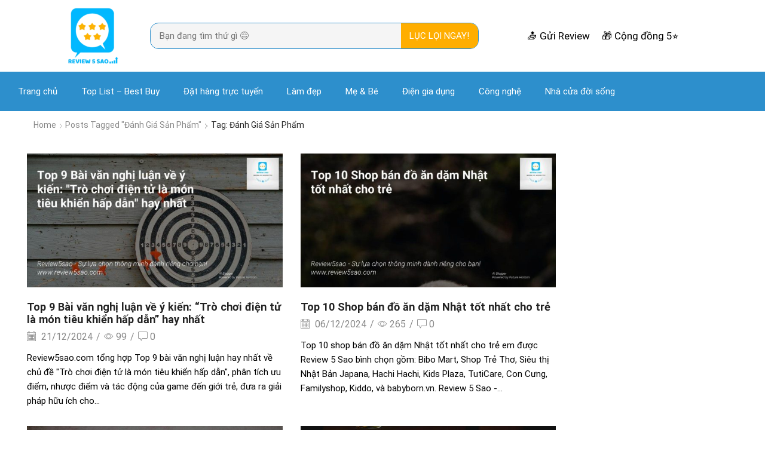

--- FILE ---
content_type: text/html; charset=UTF-8
request_url: https://review5sao.com/tag/danh-gia-san-pham
body_size: 45675
content:
<!DOCTYPE html><html dir="ltr" lang="en-US" prefix="og: https://ogp.me/ns# og: http://ogp.me/ns# fb: http://ogp.me/ns/fb#" xmlns="http://www.w3.org/1999/xhtml" prefix="og: http://ogp.me/ns# fb: http://www.facebook.com/2008/fbml og: http://ogp.me/ns# fb: http://ogp.me/ns/fb#" ><head><script data-no-optimize="1">var litespeed_docref=sessionStorage.getItem("litespeed_docref");litespeed_docref&&(Object.defineProperty(document,"referrer",{get:function(){return litespeed_docref}}),sessionStorage.removeItem("litespeed_docref"));</script> <meta charset="UTF-8" /><meta name="viewport" content="width=device-width, initial-scale=1.0, maximum-scale=1.0, user-scalable=0"/><title>Đánh giá Sản phẩm - REVIEW5SAO.COM - ĐÁNH GIÁ THÔNG MINH CHUẨN 4.0</title><style>img:is([sizes="auto" i], [sizes^="auto," i]) { contain-intrinsic-size: 3000px 1500px }</style><meta name="robots" content="max-image-preview:large" /><link rel="canonical" href="https://review5sao.com/tag/danh-gia-san-pham" /><meta name="generator" content="All in One SEO Pro (AIOSEO) 4.7.3" /><meta property="og:locale" content="en_US" /><meta property="og:site_name" content="REVIEW5SAO.COM - ĐÁNH GIÁ THÔNG MINH CHUẨN 4.0 - Review5sao.com là website chuyên đánh giá và xếp hạng các sản phẩm tốt nhất cho cuộc sống tươi đẹp của thời đại mới. Hãy cùng khám phá những bí quyết mua sắm thông minh và tiết kiệm với Review5sao.com!" /><meta property="og:type" content="article" /><meta property="og:title" content="Đánh giá Sản phẩm - REVIEW5SAO.COM - ĐÁNH GIÁ THÔNG MINH CHUẨN 4.0" /><meta property="og:url" content="https://review5sao.com/tag/danh-gia-san-pham" /><meta property="og:image" content="https://review5sao.com/wp-content/uploads/2021/04/Logo-web-full.png" /><meta property="og:image:secure_url" content="https://review5sao.com/wp-content/uploads/2021/04/Logo-web-full.png" /><meta property="article:publisher" content="https://www.facebook.com/webreview5sao" /><meta name="twitter:card" content="summary" /><meta name="twitter:title" content="Đánh giá Sản phẩm - REVIEW5SAO.COM - ĐÁNH GIÁ THÔNG MINH CHUẨN 4.0" /><meta name="twitter:image" content="https://review5sao.com/wp-content/uploads/2021/04/Logo-web-full.png" /> <script type="application/ld+json" class="aioseo-schema">{"@context":"https:\/\/schema.org","@graph":[{"@type":"BreadcrumbList","@id":"https:\/\/review5sao.com\/tag\/danh-gia-san-pham#breadcrumblist","itemListElement":[{"@type":"ListItem","@id":"https:\/\/review5sao.com\/#listItem","position":1,"name":"Home","item":"https:\/\/review5sao.com\/","nextItem":"https:\/\/review5sao.com\/tag\/danh-gia-san-pham#listItem"},{"@type":"ListItem","@id":"https:\/\/review5sao.com\/tag\/danh-gia-san-pham#listItem","position":2,"name":"\u0110\u00e1nh gi\u00e1 S\u1ea3n ph\u1ea9m","previousItem":"https:\/\/review5sao.com\/#listItem"}]},{"@type":"CollectionPage","@id":"https:\/\/review5sao.com\/tag\/danh-gia-san-pham#collectionpage","url":"https:\/\/review5sao.com\/tag\/danh-gia-san-pham","name":"\u0110\u00e1nh gi\u00e1 S\u1ea3n ph\u1ea9m - REVIEW5SAO.COM - \u0110\u00c1NH GI\u00c1 TH\u00d4NG MINH CHU\u1ea8N 4.0","inLanguage":"en-US","isPartOf":{"@id":"https:\/\/review5sao.com\/#website"},"breadcrumb":{"@id":"https:\/\/review5sao.com\/tag\/danh-gia-san-pham#breadcrumblist"}},{"@type":"Organization","@id":"https:\/\/review5sao.com\/#organization","name":"REVIEW 5 SAO","description":"Review5sao.com l\u00e0 website chuy\u00ean \u0111\u00e1nh gi\u00e1 v\u00e0 x\u1ebfp h\u1ea1ng c\u00e1c s\u1ea3n ph\u1ea9m t\u1ed1t nh\u1ea5t cho cu\u1ed9c s\u1ed1ng t\u01b0\u01a1i \u0111\u1eb9p c\u1ee7a th\u1eddi \u0111\u1ea1i m\u1edbi. H\u00e3y c\u00f9ng kh\u00e1m ph\u00e1 nh\u1eefng b\u00ed quy\u1ebft mua s\u1eafm th\u00f4ng minh v\u00e0 ti\u1ebft ki\u1ec7m v\u1edbi Review5sao.com!","url":"https:\/\/review5sao.com\/","telephone":"+84325112310","logo":{"@type":"ImageObject","url":"https:\/\/review5sao.com\/wp-content\/uploads\/2021\/04\/Logo-web-full.png","@id":"https:\/\/review5sao.com\/tag\/danh-gia-san-pham\/#organizationLogo"},"image":{"@id":"https:\/\/review5sao.com\/tag\/danh-gia-san-pham\/#organizationLogo"},"sameAs":["https:\/\/www.facebook.com\/webreview5sao"]},{"@type":"WebSite","@id":"https:\/\/review5sao.com\/#website","url":"https:\/\/review5sao.com\/","name":"REVIEW5SAO.COM","description":"Review5sao.com l\u00e0 website chuy\u00ean \u0111\u00e1nh gi\u00e1 v\u00e0 x\u1ebfp h\u1ea1ng c\u00e1c s\u1ea3n ph\u1ea9m t\u1ed1t nh\u1ea5t cho cu\u1ed9c s\u1ed1ng t\u01b0\u01a1i \u0111\u1eb9p c\u1ee7a th\u1eddi \u0111\u1ea1i m\u1edbi. H\u00e3y c\u00f9ng kh\u00e1m ph\u00e1 nh\u1eefng b\u00ed quy\u1ebft mua s\u1eafm th\u00f4ng minh v\u00e0 ti\u1ebft ki\u1ec7m v\u1edbi Review5sao.com!","inLanguage":"en-US","publisher":{"@id":"https:\/\/review5sao.com\/#organization"}}]}</script>  <script id="google_gtagjs-js-consent-mode-data-layer" type="litespeed/javascript">window.dataLayer=window.dataLayer||[];function gtag(){dataLayer.push(arguments)}
gtag('consent','default',{"ad_personalization":"denied","ad_storage":"denied","ad_user_data":"denied","analytics_storage":"denied","functionality_storage":"denied","security_storage":"denied","personalization_storage":"denied","region":["AT","BE","BG","CH","CY","CZ","DE","DK","EE","ES","FI","FR","GB","GR","HR","HU","IE","IS","IT","LI","LT","LU","LV","MT","NL","NO","PL","PT","RO","SE","SI","SK"],"wait_for_update":500});window._googlesitekitConsentCategoryMap={"statistics":["analytics_storage"],"marketing":["ad_storage","ad_user_data","ad_personalization"],"functional":["functionality_storage","security_storage"],"preferences":["personalization_storage"]};window._googlesitekitConsents={"ad_personalization":"denied","ad_storage":"denied","ad_user_data":"denied","analytics_storage":"denied","functionality_storage":"denied","security_storage":"denied","personalization_storage":"denied","region":["AT","BE","BG","CH","CY","CZ","DE","DK","EE","ES","FI","FR","GB","GR","HR","HU","IE","IS","IT","LI","LT","LU","LV","MT","NL","NO","PL","PT","RO","SE","SI","SK"],"wait_for_update":500}</script> <link rel='dns-prefetch' href='//www.googletagmanager.com' /><link rel="alternate" type="application/rss+xml" title="REVIEW5SAO.COM - ĐÁNH GIÁ THÔNG MINH CHUẨN 4.0 &raquo; Feed" href="https://review5sao.com/feed" /><link rel="alternate" type="application/rss+xml" title="REVIEW5SAO.COM - ĐÁNH GIÁ THÔNG MINH CHUẨN 4.0 &raquo; Comments Feed" href="https://review5sao.com/comments/feed" /><link rel="alternate" type="application/rss+xml" title="REVIEW5SAO.COM - ĐÁNH GIÁ THÔNG MINH CHUẨN 4.0 &raquo; Đánh giá Sản phẩm Tag Feed" href="https://review5sao.com/tag/danh-gia-san-pham/feed" /><style id="litespeed-ccss">.fas{-moz-osx-font-smoothing:grayscale;-webkit-font-smoothing:antialiased;display:var(--fa-display,inline-block);font-style:normal;font-variant:normal;line-height:1;text-rendering:auto}.fas{font-family:"Font Awesome 6 Free"}.fa-user-circle:before{content:"\f2bd"}:host,:root{--fa-style-family-brands:"Font Awesome 6 Brands";--fa-font-brands:normal 400 1em/1 "Font Awesome 6 Brands"}:host,:root{--fa-font-regular:normal 400 1em/1 "Font Awesome 6 Free"}:host,:root{--fa-style-family-classic:"Font Awesome 6 Free";--fa-font-solid:normal 900 1em/1 "Font Awesome 6 Free"}.fas{font-weight:900}ul{box-sizing:border-box}:root{--wp--preset--font-size--normal:16px;--wp--preset--font-size--huge:42px}.screen-reader-text{border:0;clip:rect(1px,1px,1px,1px);clip-path:inset(50%);height:1px;margin:-1px;overflow:hidden;padding:0;position:absolute;width:1px;word-wrap:normal!important}:root{--wp--preset--aspect-ratio--square:1;--wp--preset--aspect-ratio--4-3:4/3;--wp--preset--aspect-ratio--3-4:3/4;--wp--preset--aspect-ratio--3-2:3/2;--wp--preset--aspect-ratio--2-3:2/3;--wp--preset--aspect-ratio--16-9:16/9;--wp--preset--aspect-ratio--9-16:9/16;--wp--preset--color--black:#000;--wp--preset--color--cyan-bluish-gray:#abb8c3;--wp--preset--color--white:#fff;--wp--preset--color--pale-pink:#f78da7;--wp--preset--color--vivid-red:#cf2e2e;--wp--preset--color--luminous-vivid-orange:#ff6900;--wp--preset--color--luminous-vivid-amber:#fcb900;--wp--preset--color--light-green-cyan:#7bdcb5;--wp--preset--color--vivid-green-cyan:#00d084;--wp--preset--color--pale-cyan-blue:#8ed1fc;--wp--preset--color--vivid-cyan-blue:#0693e3;--wp--preset--color--vivid-purple:#9b51e0;--wp--preset--gradient--vivid-cyan-blue-to-vivid-purple:linear-gradient(135deg,rgba(6,147,227,1) 0%,#9b51e0 100%);--wp--preset--gradient--light-green-cyan-to-vivid-green-cyan:linear-gradient(135deg,#7adcb4 0%,#00d082 100%);--wp--preset--gradient--luminous-vivid-amber-to-luminous-vivid-orange:linear-gradient(135deg,rgba(252,185,0,1) 0%,rgba(255,105,0,1) 100%);--wp--preset--gradient--luminous-vivid-orange-to-vivid-red:linear-gradient(135deg,rgba(255,105,0,1) 0%,#cf2e2e 100%);--wp--preset--gradient--very-light-gray-to-cyan-bluish-gray:linear-gradient(135deg,#eee 0%,#a9b8c3 100%);--wp--preset--gradient--cool-to-warm-spectrum:linear-gradient(135deg,#4aeadc 0%,#9778d1 20%,#cf2aba 40%,#ee2c82 60%,#fb6962 80%,#fef84c 100%);--wp--preset--gradient--blush-light-purple:linear-gradient(135deg,#ffceec 0%,#9896f0 100%);--wp--preset--gradient--blush-bordeaux:linear-gradient(135deg,#fecda5 0%,#fe2d2d 50%,#6b003e 100%);--wp--preset--gradient--luminous-dusk:linear-gradient(135deg,#ffcb70 0%,#c751c0 50%,#4158d0 100%);--wp--preset--gradient--pale-ocean:linear-gradient(135deg,#fff5cb 0%,#b6e3d4 50%,#33a7b5 100%);--wp--preset--gradient--electric-grass:linear-gradient(135deg,#caf880 0%,#71ce7e 100%);--wp--preset--gradient--midnight:linear-gradient(135deg,#020381 0%,#2874fc 100%);--wp--preset--font-size--small:13px;--wp--preset--font-size--medium:20px;--wp--preset--font-size--large:36px;--wp--preset--font-size--x-large:42px;--wp--preset--font-family--inter:"Inter",sans-serif;--wp--preset--font-family--cardo:Cardo;--wp--preset--spacing--20:.44rem;--wp--preset--spacing--30:.67rem;--wp--preset--spacing--40:1rem;--wp--preset--spacing--50:1.5rem;--wp--preset--spacing--60:2.25rem;--wp--preset--spacing--70:3.38rem;--wp--preset--spacing--80:5.06rem;--wp--preset--shadow--natural:6px 6px 9px rgba(0,0,0,.2);--wp--preset--shadow--deep:12px 12px 50px rgba(0,0,0,.4);--wp--preset--shadow--sharp:6px 6px 0px rgba(0,0,0,.2);--wp--preset--shadow--outlined:6px 6px 0px -3px rgba(255,255,255,1),6px 6px rgba(0,0,0,1);--wp--preset--shadow--crisp:6px 6px 0px rgba(0,0,0,1)}.fa-user-circle:before{content:"\f2bd"}@-webkit-keyframes fadeIn{from{opacity:0}to{opacity:1}}@keyframes fadeIn{from{opacity:0}to{opacity:1}}@-webkit-keyframes fadeOut{from{opacity:1}to{opacity:0}}@keyframes fadeOut{from{opacity:1}to{opacity:0}}@-ms-viewport{width:device-width}*:before,*:after{box-sizing:border-box;-ms-overflow-style:scrollbar}@keyframes fadeIn{0%{opacity:0}to{opacity:1}}@keyframes fadeOut{0%{opacity:1}to{opacity:0}}*{padding:0;margin:0}img{max-width:100%;height:auto}html{font-family:sans-serif;-ms-text-size-adjust:100%;-webkit-text-size-adjust:100%;font-size:14px;margin-right:0!important}body{--et_font-color:#555;margin:0;font-family:-apple-system,system-ui,BlinkMacSystemFont,"Segoe UI",Verdana,sans-serif,"Apple Color Emoji","Segoe UI Emoji","Segoe UI Symbol";-webkit-font-smoothing:antialiased;-moz-osx-font-smoothing:grayscale;font-size:14px;color:var(--et_font-color)!important;height:auto!important;background-color:var(--et_container-bg-color,transparent);--product-stock-step-1-active-color:var(--et_green-color);--product-stock-step-2-active-color:var(--et_orange-color);--product-stock-step-3-active-color:var(--et_red-color);--h1-size-proportion:2.5714;--h2-size-proportion:1.7142;--h3-size-proportion:1.7142;--h4-size-proportion:1.2857;--h5-size-proportion:1;--h6-size-proportion:.8571;--h1-line-height:1.2;--h2-line-height:var(--h1-line-height);--h3-line-height:var(--h1-line-height);--h4-line-height:var(--h1-line-height);--h5-line-height:var(--h1-line-height);--h6-line-height:var(--h1-line-height);--product-title-size-proportion:1.14;--product-title-line-height:1.5;--et_main-color:#888;--et_dark-color:#222;--et_active-color:#a4004f;--et_red-color:#c62828;--et_green-color:#2e7d32;--et_blue-color:#1565c0;--et_orange-color:#f57f17;--et_yellow-color:#fdd835;--et_border-color:#e1e1e1;--et_light-color:#f7f7f7;--et_light-color2:#f2f2f2;--et_white-2-dark:#fff;--et_dark-2-white:#222;--et_select-arrow-closed:url([data-uri]);--et_select-arrow-opened:url([data-uri]);--et_404-page-bg-image:url('/wp-content/images/404.png');--et_link-color:var(--et_dark-2-white);--et_link-hover-color:var(--et_main-color);--et_btn-color:var(--et_dark-2-white);--et_btn-bg-color:var(--et_light-color2);--et_btn-br-color:var(--et_light-color2);--et_btn-color-hover:#fff;--et_btn-bg-color-hover:var(--et_active-color);--et_btn-br-color-hover:var(--et_active-color);--et_btn-bordered-color:var(--et_dark-color);--et_btn-bordered-bg-color:transparent;--et_btn-bordered-br-color:var(--et_border-color);--et_btn-bordered-color-hover:var(--et_dark-color);--et_btn-bordered-bg-color-hover:#fff;--et_btn-bordered-br-color-hover:var(--et_border-color);--et_btn-active-color:#fff;--et_btn-active-bg-color:var(--et_active-color);--et_btn-active-br-color:var(--et_active-color);--et_btn-active-color-hover:#fff;--et_btn-active-bg-color-hover:var(--et_active-color);--et_btn-active-br-color-hover:var(--et_active-color);--et_btn-light-color:#fff;--et_btn-light-bg-color:var(--et_btn-bg-color);--et_btn-light-br-color:var(--et_border-color);--et_btn-light-text-transform:uppercase;--et_btn-light-color-hover:#fff;--et_btn-light-bg-color-hover:var(--et_active-color);--et_btn-light-br-color-hover:var(--et_active-color);--et_btn-dark-color:#fff;--et_btn-dark-bg-color:var(--et_dark-color);--et_btn-dark-br-color:var(--et_dark-color);--et_btn-dark-color-hover:#fff;--et_btn-dark-bg-color-hover:#4c4c4c;--et_btn-dark-br-color-hover:#4c4c4c;--et_dark-2-white-0:rgba(0,0,0,0);--et_dark-2-white-01:rgba(0,0,0,.1);--et_dark-2-white-02:rgba(0,0,0,.2);--et_dark-2-white-03:rgba(0,0,0,.3);--et_dark-2-white-08:rgba(0,0,0,.8);--et_dark-2-white-002:rgba(0,0,0,.02);--et_white-2-dark-0:rgba(255,255,255,0);--et_white-2-dark-01:rgba(255,255,255,.1);--et_white-2-dark-05:rgba(255,255,255,.5);--et_white-2-dark-07:rgba(255,255,255,.7);--et_white-2-dark-09:rgba(255,255,255,.9);--et_dark-2-light-dark:var(--et_dark-color);--et_white-2-light-dark:#fff}article,nav,section{display:block}a{background-color:transparent}h1{margin:0 0 .67em}ul{margin-top:0;margin-bottom:10px}ul ul{margin-bottom:0}h1{margin-top:0;font-size:calc(var(--h1-size-proportion)*1rem);line-height:var(--h1-line-height);font-weight:400;margin-bottom:.5rem;color:var(--et_dark-2-white)}h2{line-height:var(--h2-line-height);color:var(--et_dark-2-white)}h3{line-height:var(--h3-line-height);color:var(--et_dark-2-white)}h4{line-height:var(--h4-line-height);color:var(--et_dark-2-white)}h2,h3{margin-top:0;font-size:calc(var(--h2-size-proportion)*1rem);font-weight:400;margin-bottom:.7rem}h3{font-size:calc(var(--h3-size-proportion)*1rem)}h4{margin-top:0;font-size:calc(var(--h4-size-proportion)*1rem);font-weight:400;margin-bottom:.7rem}body ::-webkit-scrollbar{width:3px;height:3px;background:var(--et_border-color)}body ::-webkit-scrollbar-thumb{background:#bbb}.page-wrapper{position:relative;z-index:1;background-color:var(--et_container-bg-color,transparent)}.template-container{position:relative;overflow:hidden}.a-center{text-align:center}.screen-reader-text{clip:rect(1px,1px,1px,1px);height:1px;overflow:hidden;position:absolute!important;width:1px;word-wrap:normal!important}html{font-family:sans-serif;-ms-text-size-adjust:100%;-webkit-text-size-adjust:100%}article,nav,section{display:block}img{border:0;vertical-align:middle}svg:not(:root){overflow:hidden}button,input{color:inherit;font:inherit;margin:0}button{overflow:visible}button{text-transform:none}button{-webkit-appearance:button}button::-moz-focus-inner,input::-moz-focus-inner{border:0;padding:0}input{line-height:normal}input[type=search]{-webkit-appearance:textfield;-webkit-box-sizing:content-box;box-sizing:content-box}input[type=search]::-webkit-search-cancel-button,input[type=search]::-webkit-search-decoration{-webkit-appearance:none}*,:after,:before{-webkit-box-sizing:border-box;box-sizing:border-box}body{line-height:1.42857143;background-color:#fff}button,input{font-family:inherit;font-size:inherit;line-height:inherit}.container{margin-right:auto;margin-left:auto;padding-left:15px;padding-right:15px}@media (min-width:768px){.container{width:750px}}@media (min-width:992px){.container{width:970px}}@media (min-width:1200px){.container,div.container{width:100%}}.row{margin-left:-15px;margin-right:-15px}.col-md-12,.col-md-3,.col-md-6,.col-md-9{position:relative;min-height:1px;padding-left:15px;padding-right:15px}@media (min-width:992px){.col-md-12,.col-md-3,.col-md-6,.col-md-9{float:left}.col-md-12{width:100%}.col-md-9{width:75%}.col-md-6{width:50%}.col-md-3{width:25%}}label{display:inline-block;max-width:100%;margin-bottom:5px}input[type=search]{-webkit-box-sizing:border-box;box-sizing:border-box;-webkit-appearance:none}.container:after,.container:before,.row:after,.row:before{content:" ";display:table}.container:after,.row:after{clear:both}.hidden{display:none!important}.btn,form button{display:inline-block;border-radius:0;border:1px solid var(--et_btn-br-color);color:var(--et_btn-color);-webkit-text-fill-color:currentColor;text-transform:uppercase;font-size:var(--et_btn-size,.85rem);text-align:center;line-height:1;padding:.75rem 2.2rem;height:var(--et_inputs-height,2.642rem);background-color:var(--et_btn-bg-color);-webkit-backface-visibility:hidden;backface-visibility:hidden;-webkit-box-sizing:border-box;box-sizing:border-box}input[type=search]{border:1px solid var(--et_inputs-border-color,var(--et_border-color));background-color:var(--et_inputs-bg-color,var(--et_white-2-light-dark));outline:0;border-radius:var(--et_inputs-border-radius,0);width:100%;color:var(--et_dark-2-white);font-size:1.14rem;-webkit-box-shadow:none;box-shadow:none;text-align:start}input[type=search]{height:var(--et_inputs-height,2.642rem);line-height:2rem;padding:0 1.07em;-webkit-appearance:none}input:-moz-placeholder,input:-ms-input-placeholder,input::-moz-placeholder,input::-webkit-input-placeholder{color:var(--et_main-color)}a{text-decoration:none;-webkit-text-decoration-skip-ink:none;text-decoration-skip-ink:none;color:var(--et_link-color)}.meta-post .entry-date:before,.meta-post .post-comments-count:before,.meta-post .views-count:before{font-family:xstore-icons;display:inline-block;margin-right:4px;vertical-align:top}.content-page{padding-bottom:5.65em}@media (min-width:768px){.container{max-width:100%}}@media only screen and (max-width:480px){.content-page{padding-bottom:2.55em}html{font-size:13px}body{font-size:1rem}}.pos-fixed{position:fixed}.pos-fixed.right{right:0}.et-notify:before{font-family:xstore-icons;margin-right:5px}.et-notify{position:fixed;top:0;background:var(--et_border-color);color:#fff;z-index:10010;margin:5px;font-size:1rem;padding:15px 30px;border-radius:3px;-webkit-box-shadow:0 4px 10px 0 rgba(3,3,3,.1);box-shadow:0 4px 10px 0 rgba(3,3,3,.1)}@media only screen and (min-width:769px){.et-notify{margin:30px}}.et-notify:empty{display:none}.et-notify:not(.removing){-webkit-animation:fadeIn .3s linear,et-rtl .3s linear;animation:fadeIn .3s linear,et-rtl .3s linear}.nav-sublist-dropdown{position:absolute;top:100%;left:var(--menu-main-sublist-offset-left,0);right:var(--menu-main-sublist-offset-right,auto);z-index:-1;display:none;-webkit-animation:fadeOut;animation:fadeOut;width:var(--menu-sublist-width,18em);padding:2.14em;background-color:var(--et-sublist-background,var(--et_white-2-dark));border-radius:var(--et-sublist-border-radius,0);text-align:left;text-align:start;border:1px solid var(--et-sublist-border-color,var(--et_border-color));-webkit-box-sizing:border-box;box-sizing:border-box}.nav-sublist-dropdown .container{width:auto;padding:0}.nav-sublist-dropdown .item-link{display:block;font-size:1rem;padding:.72em 0}.nav-sublist-dropdown ul{padding-left:0;display:block;width:100%}.nav-sublist-dropdown ul>li{position:relative;display:inline-block;width:100%}.item-design-dropdown .nav-sublist-dropdown{padding:var(--menu-sublist-padding-top,1em) 0 var(--menu-sublist-padding-bottom,1em)}.item-design-dropdown .nav-sublist-dropdown ul>li>a{width:100%;font-size:1.14rem;-webkit-box-sizing:border-box;box-sizing:border-box;padding:var(--menu-sublist-padding-v,.6em) var(--menu-sublist-padding-h,1.9em)}.menu-item-has-children{position:relative}.et-icon{font-family:xstore-icons!important;speak:never;font-style:normal;font-weight:400;font-variant:normal;text-transform:none;line-height:1;-webkit-font-smoothing:antialiased;-moz-osx-font-smoothing:grayscale}.et-right-arrow:before{content:"\e904"}.et-right-arrow-2:before{content:"\e948"}@-webkit-keyframes fadeIn{0%{opacity:0;visibility:hidden}100%{opacity:1;visibility:visible}}@keyframes fadeIn{0%{opacity:0;visibility:hidden}100%{opacity:1;visibility:visible}}@-webkit-keyframes fadeOut{0%{opacity:1;visibility:visible}100%{opacity:0;visibility:hidden}}@keyframes fadeOut{0%{opacity:1;visibility:visible}100%{opacity:0;visibility:hidden}}@-webkit-keyframes et-rtl{0%{-webkit-transform:translateX(7px);transform:translateX(7px)}100%{-webkit-transform:translateX(0);transform:translateX(0)}}@keyframes et-rtl{0%{-webkit-transform:translateX(7px);transform:translateX(7px)}100%{-webkit-transform:translateX(0);transform:translateX(0)}}button::-moz-focus-inner{padding:0;border:0}.menu-element:not(.horizontal) .menu-item-has-children .nav-sublist-dropdown{left:100%}.sidebar-widget.etheme_widget_search{display:inline-block;width:100%}.menu-element .menu{padding:0;margin-bottom:0}.menu-element .menu:after,.menu-element .menu:before{display:table;content:" "}.menu-element .menu:after{clear:both}.menu-element .menu li{list-style:none;position:relative;display:block;margin-bottom:0}.menu-element .menu li>a{display:block}.menu-element .menu>li{padding:0 15px}.menu-element .menu .menu-item-has-children>a:after{content:"\e904";font-family:xstore-icons;font-size:.57em;position:absolute;right:0;top:50%;-webkit-transform:translateY(-50%);transform:translateY(-50%)}.menu-element .menu .menu-item-has-children a{white-space:nowrap;text-overflow:ellipsis;overflow:hidden}.menu-element .menu li>a{padding:.77em 1.07em}.menu-element:not(.horizontal) .menu-item-has-children .nav-sublist-dropdown{top:50%;-webkit-transform:translateY(-50%);transform:translateY(-50%)}.menu-element.menu-list .menu li .nav-sublist-dropdown{position:static!important;padding:0 0 0 12px;border:none;-webkit-transform:none;transform:none}.menu-element.menu-list .menu li .nav-sublist-dropdown{display:block!important;-webkit-animation:none!important;animation:none!important}.menu-element.menu-list .menu li ul a{color:var(--et_main-color);-webkit-text-fill-color:var(--et_main-color);text-transform:none;padding:8px 0}.menu-element.menu-list .menu a:after{display:none}.menu-element.menu-list .menu .nav-sublist-dropdown ul>li a{background-color:transparent}@media only screen and (max-width:767px){.template-content .menu-element{text-align:center!important;-webkit-box-pack:center!important;-ms-flex-pack:center!important;justify-content:center!important}}.woocommerce-product-search button{right:0}.woocommerce-product-search input{font-size:1.14rem;padding-right:calc(var(--et_inputs-height,2.642rem) + 1.07em)}.sidebar-widget{display:inline-block}.sidebar-widget,.sidebar-widget li{width:100%}.sidebar-widget li a,.sidebar-widget ul.menu>li>a{font-size:1.14rem}.sidebar-widget li{-webkit-box-align:center;-ms-flex-align:center;align-items:center;line-height:1.42857143}.sidebar-widget ul{margin-bottom:0;padding-left:0}.sidebar-widget ul.menu>li{padding-left:0;padding-right:0}.sidebar-widget li a,.sidebar-widget ul.menu>li>a{display:inline-block;padding:calc(var(--widget-list-item-space,11px)/2) 0}.sidebar-widget ul li{list-style:none;display:block;width:100%;position:relative;margin-bottom:0}.sidebar-widget ul li a{display:inline-block;color:var(--et_main-color)}.widget-title{line-height:1.1}.widget-title{font-size:calc(var(--h5-size-proportion)*1rem);text-transform:uppercase;color:var(--et_dark-2-white);margin-bottom:var(--widget-title-space-bottom,1.4em);padding-bottom:var(--widget-title-inner-space-bottom,1em);border-bottom:var(--widget-title-border-width,1px) solid var(--widget-title-border-color,var(--et_border-color))}.sidebar-widget li{list-style:none}.sidebar-widget ul{padding:0;margin-bottom:0}.woocommerce-product-search{position:relative;display:-webkit-box;display:-ms-flexbox;display:flex;-webkit-box-align:center;-ms-flex-align:center;align-items:center;-ms-flex-wrap:wrap;flex-wrap:wrap}.woocommerce-product-search{width:100%}.woocommerce-product-search input{font-size:1rem}.woocommerce-product-search button{position:absolute;bottom:0;z-index:1;width:var(--et_inputs-height,2.642rem);height:var(--et_inputs-height,2.642rem);font-size:inherit;padding:0;line-height:1;color:var(--et_dark-2-white);background-color:transparent;border-color:transparent;border-radius:0!important}.woocommerce-product-search button:before{content:"\e90b";font-family:xstore-icons;color:currentColor}.woocommerce-product-search button:before{display:block!important;color:currentColor}@media (min-width:993px){.sidebar-widget{margin-bottom:var(--space-between-widgets,3.9em)}}@media only screen and (max-width:992px){.sidebar-widget:not(:empty){margin-bottom:40px}}.elementor-screen-only,.screen-reader-text{position:absolute;top:-10000em;width:1px;height:1px;margin:-1px;padding:0;overflow:hidden;clip:rect(0,0,0,0);border:0}.elementor *,.elementor :after,.elementor :before{box-sizing:border-box}.elementor a{box-shadow:none;text-decoration:none}.elementor img{height:auto;max-width:100%;border:none;border-radius:0;box-shadow:none}.elementor-widget-wrap .elementor-element.elementor-widget__width-auto{max-width:100%}.elementor-element{--flex-direction:initial;--flex-wrap:initial;--justify-content:initial;--align-items:initial;--align-content:initial;--gap:initial;--flex-basis:initial;--flex-grow:initial;--flex-shrink:initial;--order:initial;--align-self:initial;flex-basis:var(--flex-basis);flex-grow:var(--flex-grow);flex-shrink:var(--flex-shrink);order:var(--order);align-self:var(--align-self)}:root{--page-title-display:block}.elementor-section{position:relative}.elementor-section .elementor-container{display:flex;margin-right:auto;margin-left:auto;position:relative}@media (max-width:1024px){.elementor-section .elementor-container{flex-wrap:wrap}}.elementor-section.elementor-section-boxed>.elementor-container{max-width:1140px}.elementor-widget-wrap{position:relative;width:100%;flex-wrap:wrap;align-content:flex-start}.elementor:not(.elementor-bc-flex-widget) .elementor-widget-wrap{display:flex}.elementor-widget-wrap>.elementor-element{width:100%}.elementor-widget{position:relative}.elementor-widget:not(:last-child){margin-bottom:20px}.elementor-widget:not(:last-child).elementor-widget__width-auto{margin-bottom:0}.elementor-column{position:relative;min-height:1px;display:flex}.elementor-column-gap-default>.elementor-column>.elementor-element-populated{padding:10px}@media (min-width:768px){.elementor-column.elementor-col-33{width:33.333%}.elementor-column.elementor-col-100{width:100%}}@media (max-width:767px){.elementor-column{width:100%}}@media (prefers-reduced-motion:no-preference){html{scroll-behavior:smooth}}.elementor-heading-title{padding:0;margin:0;line-height:1}.elementor-icon{display:inline-block;line-height:1;color:#69727d;font-size:50px;text-align:center}.elementor-icon i{width:1em;height:1em;position:relative;display:block}.elementor-icon i:before{position:absolute;left:50%;transform:translateX(-50%)}.elementor-widget-image{text-align:center}.elementor-widget-image a{display:inline-block}.elementor-widget-image img{vertical-align:middle;display:inline-block}.elementor-search-form{display:block}.elementor-search-form button,.elementor-search-form input[type=search]{-webkit-appearance:none;-moz-appearance:none;background:0 0;border:0;display:inline-block;font-size:15px;line-height:1;margin:0;min-width:0;padding:0;vertical-align:middle;white-space:normal}.elementor-search-form button{background-color:#69727d;border-radius:0;color:#fff;font-size:var(--e-search-form-submit-icon-size,16px)}.elementor-search-form__container{border:0 solid transparent;display:flex;min-height:50px;overflow:hidden}.elementor-search-form__container:not(.elementor-search-form--full-screen){background:#f1f2f3}.elementor-search-form__input{color:#3f444b;flex-basis:100%}.elementor-search-form__input::-moz-placeholder{color:inherit;font-family:inherit;opacity:.6}.elementor-search-form__submit{font-size:var(--e-search-form-submit-icon-size,16px)}.elementor-search-form .elementor-search-form__submit{border:none;border-radius:0;color:var(--e-search-form-submit-text-color,#fff)}.elementor-search-form--button-type-text .elementor-search-form__submit{flex-shrink:0}.fas{-moz-osx-font-smoothing:grayscale;-webkit-font-smoothing:antialiased;display:inline-block;font-style:normal;font-variant:normal;text-rendering:auto;line-height:1}.fa-user-circle:before{content:"\f2bd"}.fas{font-family:"Font Awesome 5 Free";font-weight:900}.elementor-widget-heading .elementor-heading-title[class*=elementor-size-]>a{color:inherit;font-size:inherit;line-height:inherit}.elementor-widget-icon-box .elementor-icon-box-wrapper{display:block;text-align:center}.elementor-widget-icon-box .elementor-icon-box-icon{margin-bottom:var(--icon-box-icon-margin,15px);margin-right:auto;margin-left:auto}@media (min-width:768px){.elementor-widget-icon-box.elementor-vertical-align-middle .elementor-icon-box-wrapper{align-items:center}}.elementor-widget-icon-box.elementor-position-left .elementor-icon-box-wrapper{display:flex}.elementor-widget-icon-box.elementor-position-left .elementor-icon-box-icon{display:inline-flex;flex:0 0 auto}.elementor-widget-icon-box.elementor-position-left .elementor-icon-box-wrapper{text-align:start;flex-direction:row}.elementor-widget-icon-box.elementor-position-left .elementor-icon-box-icon{margin-right:var(--icon-box-icon-margin,15px);margin-left:0;margin-bottom:unset}@media (max-width:767px){.elementor-widget-icon-box.elementor-mobile-position-right .elementor-icon-box-wrapper{display:flex}.elementor-widget-icon-box.elementor-mobile-position-right .elementor-icon-box-icon{display:inline-flex;flex:0 0 auto}.elementor-widget-icon-box.elementor-mobile-position-right .elementor-icon-box-wrapper{text-align:end;flex-direction:row-reverse}.elementor-widget-icon-box.elementor-mobile-position-right .elementor-icon-box-icon{margin-left:var(--icon-box-icon-margin,15px);margin-right:0;margin-bottom:unset}.elementor-widget-icon-box.elementor-position-left .elementor-icon-box-icon{display:block;flex:unset}}.elementor-widget-icon-box .elementor-icon-box-content{flex-grow:1}[class*=" eicon-"]{display:inline-block;font-family:eicons;font-size:inherit;font-weight:400;font-style:normal;font-variant:normal;line-height:1;text-rendering:auto;-webkit-font-smoothing:antialiased;-moz-osx-font-smoothing:grayscale}.eicon-menu-bar:before{content:"\e816"}.eicon-close:before{content:"\e87f"}.elementor-item:after,.elementor-item:before{display:block;position:absolute}.elementor-item:not(:hover):not(:focus):not(.elementor-item-active):not(.highlighted):after,.elementor-item:not(:hover):not(:focus):not(.elementor-item-active):not(.highlighted):before{opacity:0}.elementor-nav-menu--main .elementor-nav-menu a{padding:13px 20px}.elementor-nav-menu--main .elementor-nav-menu ul{border-style:solid;border-width:0;padding:0;position:absolute;width:12em}.elementor-nav-menu--layout-horizontal{display:flex}.elementor-nav-menu--layout-horizontal .elementor-nav-menu{display:flex;flex-wrap:wrap}.elementor-nav-menu--layout-horizontal .elementor-nav-menu a{flex-grow:1;white-space:nowrap}.elementor-nav-menu--layout-horizontal .elementor-nav-menu>li{display:flex}.elementor-nav-menu--layout-horizontal .elementor-nav-menu>li ul{top:100%!important}.elementor-nav-menu--layout-horizontal .elementor-nav-menu>li:not(:first-child)>a{margin-inline-start:var(--e-nav-menu-horizontal-menu-item-margin)}.elementor-nav-menu--layout-horizontal .elementor-nav-menu>li:not(:first-child)>ul{left:var(--e-nav-menu-horizontal-menu-item-margin)!important}.elementor-nav-menu--layout-horizontal .elementor-nav-menu>li:not(:last-child)>a{margin-inline-end:var(--e-nav-menu-horizontal-menu-item-margin)}.elementor-nav-menu--layout-horizontal .elementor-nav-menu>li:not(:last-child):after{align-self:center;border-color:var(--e-nav-menu-divider-color,#000);border-left-style:var(--e-nav-menu-divider-style,solid);border-left-width:var(--e-nav-menu-divider-width,2px);content:var(--e-nav-menu-divider-content,none);height:var(--e-nav-menu-divider-height,35%)}.elementor-nav-menu__align-start .elementor-nav-menu{justify-content:flex-start;margin-inline-end:auto}.elementor-widget-nav-menu .elementor-widget-container{display:flex;flex-direction:column}.elementor-nav-menu{position:relative;z-index:2}.elementor-nav-menu:after{clear:both;content:" ";display:block;font:0/0 serif;height:0;overflow:hidden;visibility:hidden}.elementor-nav-menu,.elementor-nav-menu li,.elementor-nav-menu ul{display:block;line-height:normal;list-style:none;margin:0;padding:0}.elementor-nav-menu ul{display:none}.elementor-nav-menu a,.elementor-nav-menu li{position:relative}.elementor-nav-menu li{border-width:0}.elementor-nav-menu a{align-items:center;display:flex}.elementor-nav-menu a{line-height:20px;padding:10px 20px}.elementor-menu-toggle{align-items:center;background-color:rgba(0,0,0,.05);border:0 solid;border-radius:3px;color:#33373d;display:flex;font-size:var(--nav-menu-icon-size,22px);justify-content:center;padding:.25em}.elementor-menu-toggle:not(.elementor-active) .elementor-menu-toggle__icon--close{display:none}.elementor-nav-menu--dropdown{background-color:#fff;font-size:13px}.elementor-nav-menu--dropdown-none .elementor-nav-menu--dropdown{display:none}.elementor-nav-menu--dropdown.elementor-nav-menu__container{margin-top:10px;overflow-x:hidden;overflow-y:auto;transform-origin:top}.elementor-nav-menu--dropdown.elementor-nav-menu__container .elementor-sub-item{font-size:.85em}.elementor-nav-menu--dropdown a{color:#33373d}ul.elementor-nav-menu--dropdown a{border-inline-start:8px solid transparent;text-shadow:none}.elementor-nav-menu--toggle{--menu-height:100vh}.elementor-nav-menu--toggle .elementor-menu-toggle:not(.elementor-active)+.elementor-nav-menu__container{max-height:0;overflow:hidden;transform:scaleY(0)}@media (max-width:767px){.elementor-nav-menu--dropdown-mobile .elementor-nav-menu--main{display:none}}@media (min-width:768px){.elementor-nav-menu--dropdown-mobile .elementor-menu-toggle,.elementor-nav-menu--dropdown-mobile .elementor-nav-menu--dropdown{display:none}.elementor-nav-menu--dropdown-mobile nav.elementor-nav-menu--dropdown.elementor-nav-menu__container{overflow-y:hidden}}:root{--swiper-theme-color:#007aff}:root{--swiper-navigation-size:44px}.elementor-element{--swiper-theme-color:#000;--swiper-navigation-size:44px;--swiper-pagination-bullet-size:6px;--swiper-pagination-bullet-horizontal-gap:6px}.elementor-kit-17{--e-global-color-primary:#2d8fcc;--e-global-color-secondary:#ffae00;--e-global-color-text:#000;--e-global-color-accent:#61ce70;--e-global-color-e771009:gold;--e-global-color-36d8265:silver;--e-global-color-9bfb709:#cd7f32;--e-global-color-1320dad:#f5f5f5;--e-global-color-50fa20f:#fff;--e-global-color-fbff4d6:#131312;--e-global-color-3f36996:#e00034;--e-global-color-e94341e:#0000006B;--e-global-typography-primary-font-family:"Roboto";--e-global-typography-primary-font-size:15px;--e-global-typography-primary-font-weight:500;--e-global-typography-secondary-font-family:"Roboto Slab";--e-global-typography-secondary-font-weight:400;--e-global-typography-text-font-family:"Roboto";--e-global-typography-text-font-size:15px;--e-global-typography-text-font-weight:400;--e-global-typography-accent-font-family:"Roboto";--e-global-typography-accent-font-weight:500;--e-global-typography-ea5896a-font-size:17px;--e-global-typography-ea5896a-font-weight:500}.elementor-section.elementor-section-boxed>.elementor-container{max-width:1140px}.elementor-widget:not(:last-child){margin-block-end:20px}.elementor-element{--widgets-spacing:20px 20px}@media (max-width:1024px){.elementor-section.elementor-section-boxed>.elementor-container{max-width:1024px}}@media (max-width:767px){.elementor-section.elementor-section-boxed>.elementor-container{max-width:767px}}.elementor-8094 .elementor-element.elementor-element-a576a4e img{width:100px}.elementor-8094 .elementor-element.elementor-element-f46ebcb.elementor-column.elementor-element[data-element_type="column"]>.elementor-widget-wrap.elementor-element-populated{align-content:center;align-items:center}.elementor-widget-search-form input[type=search].elementor-search-form__input{font-family:var(--e-global-typography-text-font-family),Sans-serif;font-size:var(--e-global-typography-text-font-size);font-weight:var(--e-global-typography-text-font-weight)}.elementor-widget-search-form .elementor-search-form__input{color:var(--e-global-color-text);fill:var(--e-global-color-text)}.elementor-widget-search-form .elementor-search-form__submit{font-family:var(--e-global-typography-text-font-family),Sans-serif;font-size:var(--e-global-typography-text-font-size);font-weight:var(--e-global-typography-text-font-weight);background-color:var(--e-global-color-secondary)}.elementor-8094 .elementor-element.elementor-element-7df5ea8 .elementor-search-form__container{min-height:30px}.elementor-8094 .elementor-element.elementor-element-7df5ea8 .elementor-search-form__submit{min-width:30px}.elementor-8094 .elementor-element.elementor-element-7df5ea8 .elementor-search-form__input,.elementor-8094 .elementor-element.elementor-element-7df5ea8.elementor-search-form--button-type-text .elementor-search-form__submit{padding-left:calc(30px/3);padding-right:calc(30px/3)}.elementor-8094 .elementor-element.elementor-element-7df5ea8:not(.elementor-search-form--skin-full_screen) .elementor-search-form__container{border-radius:3px}.elementor-8094 .elementor-element.elementor-element-a2faaa3.elementor-column.elementor-element[data-element_type="column"]>.elementor-widget-wrap.elementor-element-populated{align-content:center;align-items:center}.elementor-8094 .elementor-element.elementor-element-a2faaa3.elementor-column>.elementor-widget-wrap{justify-content:center}.elementor-widget-heading .elementor-heading-title{color:var(--e-global-color-primary);font-family:var(--e-global-typography-primary-font-family),Sans-serif;font-size:var(--e-global-typography-primary-font-size);font-weight:var(--e-global-typography-primary-font-weight)}.elementor-8094 .elementor-element.elementor-element-b1ca5a9{width:auto;max-width:auto}.elementor-8094 .elementor-element.elementor-element-b1ca5a9 .elementor-heading-title{color:var(--e-global-color-text);font-family:"Roboto",Sans-serif;font-size:17px;font-weight:500;line-height:1.3em}.elementor-widget-icon-box.elementor-view-default .elementor-icon{fill:var(--e-global-color-primary);color:var(--e-global-color-primary);border-color:var(--e-global-color-primary)}.elementor-widget-icon-box .elementor-icon-box-title{color:var(--e-global-color-primary)}.elementor-widget-icon-box .elementor-icon-box-title{font-family:var(--e-global-typography-primary-font-family),Sans-serif;font-size:var(--e-global-typography-primary-font-size);font-weight:var(--e-global-typography-primary-font-weight)}.elementor-8094 .elementor-element.elementor-element-fac9beb{width:auto;max-width:auto;--icon-box-icon-margin:5px}.elementor-8094 .elementor-element.elementor-element-fac9beb>.elementor-widget-container{margin:0 0 0 15px}.elementor-8094 .elementor-element.elementor-element-fac9beb .elementor-icon-box-wrapper{text-align:left}.elementor-8094 .elementor-element.elementor-element-fac9beb .elementor-icon-box-title{margin-bottom:0;color:var(--e-global-color-text)}.elementor-8094 .elementor-element.elementor-element-fac9beb.elementor-view-default .elementor-icon{fill:var(--e-global-color-text);color:var(--e-global-color-text);border-color:var(--e-global-color-text)}.elementor-8094 .elementor-element.elementor-element-fac9beb .elementor-icon{font-size:30px}.elementor-8094 .elementor-element.elementor-element-fac9beb .elementor-icon-box-title{font-family:"Roboto",Sans-serif;font-size:17px;font-weight:500}.elementor-8094 .elementor-element.elementor-element-2d8fff7:not(.elementor-motion-effects-element-type-background){background-color:var(--e-global-color-primary)}.elementor-widget-nav-menu .elementor-nav-menu .elementor-item{font-family:var(--e-global-typography-primary-font-family),Sans-serif;font-size:var(--e-global-typography-primary-font-size);font-weight:var(--e-global-typography-primary-font-weight)}.elementor-widget-nav-menu .elementor-nav-menu--main .elementor-item{color:var(--e-global-color-text);fill:var(--e-global-color-text)}.elementor-widget-nav-menu .elementor-nav-menu--main:not(.e--pointer-framed) .elementor-item:before,.elementor-widget-nav-menu .elementor-nav-menu--main:not(.e--pointer-framed) .elementor-item:after{background-color:var(--e-global-color-accent)}.elementor-widget-nav-menu{--e-nav-menu-divider-color:var(--e-global-color-text)}.elementor-widget-nav-menu .elementor-nav-menu--dropdown .elementor-item,.elementor-widget-nav-menu .elementor-nav-menu--dropdown .elementor-sub-item{font-family:var(--e-global-typography-accent-font-family),Sans-serif;font-weight:var(--e-global-typography-accent-font-weight)}.elementor-8094 .elementor-element.elementor-element-5e2b621 .elementor-menu-toggle{margin:0 auto;background-color:var(--e-global-color-primary)}.elementor-8094 .elementor-element.elementor-element-5e2b621 .elementor-nav-menu--main .elementor-item{color:#fff;fill:#fff}.elementor-8094 .elementor-element.elementor-element-5e2b621 div.elementor-menu-toggle{color:var(--e-global-color-1320dad)}@media (min-width:768px){.elementor-8094 .elementor-element.elementor-element-18f2fe6{width:15%}.elementor-8094 .elementor-element.elementor-element-f46ebcb{width:50%}.elementor-8094 .elementor-element.elementor-element-a2faaa3{width:34.666%}}@media (max-width:1024px){.elementor-widget-search-form input[type=search].elementor-search-form__input{font-size:var(--e-global-typography-text-font-size)}.elementor-widget-search-form .elementor-search-form__submit{font-size:var(--e-global-typography-text-font-size)}.elementor-widget-heading .elementor-heading-title{font-size:var(--e-global-typography-primary-font-size)}.elementor-widget-icon-box .elementor-icon-box-title{font-size:var(--e-global-typography-primary-font-size)}.elementor-widget-nav-menu .elementor-nav-menu .elementor-item{font-size:var(--e-global-typography-primary-font-size)}}@media (max-width:767px){.elementor-widget-search-form input[type=search].elementor-search-form__input{font-size:var(--e-global-typography-text-font-size)}.elementor-widget-search-form .elementor-search-form__submit{font-size:var(--e-global-typography-text-font-size)}.elementor-8094 .elementor-element.elementor-element-7df5ea8 .elementor-search-form__submit{min-width:calc(1*30px)}.elementor-8094 .elementor-element.elementor-element-a2faaa3.elementor-column>.elementor-widget-wrap{justify-content:space-around}.elementor-widget-heading .elementor-heading-title{font-size:var(--e-global-typography-primary-font-size)}.elementor-widget-icon-box .elementor-icon-box-title{font-size:var(--e-global-typography-primary-font-size)}.elementor-8094 .elementor-element.elementor-element-fac9beb>.elementor-widget-container{margin:0 0 0 30px}.elementor-8094 .elementor-element.elementor-element-fac9beb{align-self:center}.elementor-8094 .elementor-element.elementor-element-fac9beb .elementor-icon-box-title{margin-bottom:0}.elementor-8094 .elementor-element.elementor-element-fac9beb .elementor-icon-box-title{line-height:1.9em}.elementor-widget-nav-menu .elementor-nav-menu .elementor-item{font-size:var(--e-global-typography-primary-font-size)}.elementor-8094 .elementor-element.elementor-element-5e2b621{--nav-menu-icon-size:30px}}.elementor-widget-heading .elementor-heading-title{color:var(--e-global-color-primary);font-family:var(--e-global-typography-primary-font-family),Sans-serif;font-size:var(--e-global-typography-primary-font-size);font-weight:var(--e-global-typography-primary-font-weight)}.elementor-widget-nav-menu .elementor-nav-menu .elementor-item{font-family:var(--e-global-typography-primary-font-family),Sans-serif;font-size:var(--e-global-typography-primary-font-size);font-weight:var(--e-global-typography-primary-font-weight)}.elementor-widget-nav-menu .elementor-nav-menu--main .elementor-item{color:var(--e-global-color-text);fill:var(--e-global-color-text)}.elementor-widget-nav-menu .elementor-nav-menu--main:not(.e--pointer-framed) .elementor-item:before,.elementor-widget-nav-menu .elementor-nav-menu--main:not(.e--pointer-framed) .elementor-item:after{background-color:var(--e-global-color-accent)}.elementor-widget-nav-menu{--e-nav-menu-divider-color:var(--e-global-color-text)}.elementor-widget-nav-menu .elementor-nav-menu--dropdown .elementor-item,.elementor-widget-nav-menu .elementor-nav-menu--dropdown .elementor-sub-item{font-family:var(--e-global-typography-accent-font-family),Sans-serif;font-weight:var(--e-global-typography-accent-font-weight)}.elementor-8489 .elementor-element.elementor-element-8e0741b .elementor-nav-menu .elementor-item{font-family:"Roboto",Sans-serif;font-size:15px;font-weight:400;line-height:1.2em}@media (max-width:1024px){.elementor-widget-heading .elementor-heading-title{font-size:var(--e-global-typography-primary-font-size)}.elementor-widget-nav-menu .elementor-nav-menu .elementor-item{font-size:var(--e-global-typography-primary-font-size)}}@media (max-width:767px){.elementor-widget-heading .elementor-heading-title{font-size:var(--e-global-typography-primary-font-size)}.elementor-widget-nav-menu .elementor-nav-menu .elementor-item{font-size:var(--e-global-typography-primary-font-size)}}html,body{-webkit-backface-visibility:hidden}.fa-user-circle:before{content:"\f2bd"}.elementor-widget-search-form button,.elementor-widget-search-form input{height:auto}.sticky-sidebar{position:static;opacity:0}@media only screen and (max-width:992px){.sidebar{width:100%;display:inline-block;margin-top:30px}.sidebar:not(.et-mini-content){padding-left:15px;padding-right:15px}.sticky-sidebar{opacity:1!important}}.breadcrumbs{list-style:none;display:block;width:100%;padding:0;margin:0;color:var(--et_main-color)}.breadcrumbs a{padding:0 1px}.breadcrumbs a{color:var(--et_main-color)}.breadcrumbs .delimeter,.breadcrumbs a{display:inline-block}.breadcrumbs,.page-heading .title{text-transform:capitalize}.page-heading{padding:.85em;text-align:center;background-repeat:no-repeat;background-position:center center}.page-heading .title{font-weight:inherit;letter-spacing:inherit}.page-heading .title{margin-bottom:0;word-wrap:break-word}.bc-type-left2 .a-center{text-align:start}.bc-type-left2 .title{display:inline-block;font-family:inherit;font-size:100%}.page-heading .delimeter,.page-heading .title:before{font-size:.57em}.page-heading.bc-type-left2 .delimeter{font-size:.57em!important}@media only screen and (max-width:992px){.page-heading{padding-left:0;padding-right:0}}@media only screen and (max-width:480px){.page-heading.bc-type-left2{padding-top:15px;padding-bottom:15px}}.bc-type-left2 .breadcrumbs{display:inline-block;width:auto;margin-right:calc(.57em/2)}.archive .bc-type-left2 .breadcrumbs+.title:before{content:'\e904';font-family:xstore-icons;display:inline-block;padding-right:4px}.back-top{position:fixed;right:30px;bottom:30px;height:46px;width:46px;color:var(--et_dark-2-white);background-color:var(--et_white-2-light-dark);border-radius:50px;-webkit-box-shadow:inset 0 0 0 1px var(--et_border-color);box-shadow:inset 0 0 0 1px var(--et_border-color);z-index:999}.back-top:not(.backIn){opacity:0;visibility:hidden;-webkit-transform:translateY(15px);transform:translateY(15px)}.back-top svg{width:calc(100% + 2px);height:calc(100% + 2px);margin:-1px}.back-top svg path{stroke:var(--et_dark-2-white);stroke-width:4;-webkit-box-sizing:border-box;box-sizing:border-box}.back-top span{position:absolute;top:50%;left:50%;-webkit-transform:translate(-50%,-50%) rotate(-90deg);transform:translate(-50%,-50%) rotate(-90deg)}@media only screen and (max-width:480px){.back-top{right:15px;bottom:15px}}article.blog-post,article.post-grid{margin-bottom:30px}article.blog-post .wp-picture,article.post-grid .wp-picture{position:relative;margin-bottom:22px;text-align:center;width:auto;margin-left:0;margin-right:auto}article.blog-post .wp-picture img,article.post-grid .wp-picture img{max-width:100%;width:100%;margin:0 auto}article.blog-post .wp-picture .svg-wrapper svg,article.post-grid .wp-picture .svg-wrapper svg{display:none}article.blog-post .wp-picture.blog-hover-zoom,article.post-grid .wp-picture.blog-hover-zoom{overflow:hidden}article.blog-post .wp-picture.blog-hover-zoom img,article.post-grid .wp-picture.blog-hover-zoom img{-webkit-transform:scale(1);transform:scale(1);-webkit-backface-visibility:hidden;backface-visibility:hidden}article.blog-post .wp-picture.blog-hover-zoom .blog-mask,article.post-grid .wp-picture.blog-hover-zoom .blog-mask{display:none}article.blog-post .wp-picture.blog-hover-zoom:before,article.post-grid .wp-picture.blog-hover-zoom:before{position:absolute;top:0;left:0;right:0;width:100%;height:100%;content:'';z-index:1}.wp-picture{position:relative}.wp-picture .blog-mask{position:absolute;-webkit-backface-visibility:hidden;backface-visibility:hidden;opacity:0;z-index:2;left:0;right:0;top:0;bottom:0}.wp-picture .blog-mask:before{content:"";position:absolute;right:0;left:0;top:0;bottom:0;opacity:.4;background-color:var(--et_active-color)}.wp-picture .blog-mask-inner{top:50%;position:absolute;width:100%;margin-top:-20px}.wp-picture .blog-mask-inner .btn{-webkit-backface-visibility:hidden;backface-visibility:hidden;-webkit-transform:translate3d(0,20px,0);transform:translate3d(0,20px,0);opacity:0;background-color:transparent;color:#fff;height:auto;border:2px solid rgba(255,255,255,.4)}.post-heading{margin-bottom:.79em}.post-heading h2{margin-bottom:.3em;word-wrap:break-word}.meta-post{font-size:1.14rem;display:-webkit-inline-box;display:-ms-inline-flexbox;display:inline-flex}.meta-post .views-count:before{content:'\e907'}.meta-post .post-comments-count:before{content:'\e938'}.meta-post .entry-date:before{content:'\e937'}.meta-post>a,.meta-post>span{margin-left:6px}.meta-post,.meta-post a,.post-comments-count{color:var(--et_main-color)}.content-article{line-height:var(--p-line-height,1.6);font-size:var(--p-font-size,1.14rem)}@media only screen and (max-width:767px){.meta-post{font-size:1rem;-ms-flex-wrap:wrap;flex-wrap:wrap}}@media only screen and (max-width:480px){article .post-heading+.content-article{padding-top:0}.post-heading h2{font-size:1.5rem}}.content-grid.col-md-6:nth-child(2n+1){clear:both}.content-grid .post-heading h2{font-size:1.3rem}.blog-full-width{padding:0 30px}.blog-full-width .row{margin-right:0;margin-left:0}.blog-full-width .row .content{padding:0}.blog-full-width .row .content .blog-masonry{margin-left:0;margin-right:0}.blog-full-width article{margin-left:0}.blog-full-width article .wp-picture{display:block}@media only screen and (max-width:992px){.blog-full-width article{width:50%;margin-left:0}}@media only screen and (max-width:768px){.blog-full-width article{width:100%}}@media only screen and (max-width:480px){.blog-full-width{padding-left:0!important;padding-right:0!important}}@media only screen and (max-width:992px){.blog-masonry article,.blog-masonry article img{width:100%}}@media only screen and (max-width:768px){.blog-masonry article img{width:100%}.blog-masonry{margin:0}.blog-masonry article{margin-left:0}}body{font-family:Roboto,sans-serif;font-size:15;font-weight:400;line-height:1.6;color:#000}body{--et_font-color:#000;--et_inputs-border-radius:0px;--et_btn-br-color:#f2f2f2;--et_btn-dark-br-color:#262626;--et_btn-active-br-color:#f2f2f2}body{--p-font-size:15px;--p-line-height:1.6;--et_active-color:#48b5f9;--et_on-sale-bg-color:#d64444;--et_on-sale-radius:50%;--product-stock-step-1-active-color:#2e7d32;--product-stock-step-2-active-color:#f57f17;--product-stock-step-3-active-color:#c62828;--customizer-ui-width:21%;--customizer-ui-content-zoom:1%}.widget-title,.post-heading h2 a,.post-heading h2{font-family:Roboto,sans-serif;font-weight:700}h1,h2,h3,h4{font-family:Roboto,sans-serif;font-weight:700}.page-heading{background:#fff;background-color:#fff}.woocommerce-product-search button{border-top-left-radius:0;border-top-right-radius:0;border-bottom-right-radius:0;border-bottom-left-radius:0;border-style:none}@media only screen and (min-width:1200px){.container,div.container{max-width:1200px}}.et-right-arrow:before{content:"\e904"}.et-right-arrow-2:before{content:"\e948"}.et-icon{font-family:'xstore-icons'!important;speak:none;font-style:normal;font-weight:400;font-variant:normal;text-transform:none;line-height:1;-webkit-font-smoothing:antialiased;-moz-osx-font-smoothing:grayscale}ul{list-style:inherit}#menu-menu-danh-muc>.menu-item:not(.current-menu-parent){padding-left:10px}.page-heading{margin-bottom:25px}@media (min-width:481px) and (max-width:767px){.page-heading{padding:30px 0!important}}@media (max-width:480px){.page-heading{padding:30px 0!important}}.page-heading{margin-bottom:25px}.screen-reader-text{clip:rect(1px,1px,1px,1px);word-wrap:normal!important;border:0;clip-path:inset(50%);height:1px;margin:-1px;overflow:hidden;overflow-wrap:normal!important;padding:0;position:absolute!important;width:1px}</style><link rel="preload" data-asynced="1" data-optimized="2" as="style" onload="this.onload=null;this.rel='stylesheet'" href="https://review5sao.com/wp-content/litespeed/ucss/33bfc320cc4994da60caaec614b4a1f1.css?ver=4fda6" /><script type="litespeed/javascript">!function(a){"use strict";var b=function(b,c,d){function e(a){return h.body?a():void setTimeout(function(){e(a)})}function f(){i.addEventListener&&i.removeEventListener("load",f),i.media=d||"all"}var g,h=a.document,i=h.createElement("link");if(c)g=c;else{var j=(h.body||h.getElementsByTagName("head")[0]).childNodes;g=j[j.length-1]}var k=h.styleSheets;i.rel="stylesheet",i.href=b,i.media="only x",e(function(){g.parentNode.insertBefore(i,c?g:g.nextSibling)});var l=function(a){for(var b=i.href,c=k.length;c--;)if(k[c].href===b)return a();setTimeout(function(){l(a)})};return i.addEventListener&&i.addEventListener("load",f),i.onloadcssdefined=l,l(f),i};"undefined"!=typeof exports?exports.loadCSS=b:a.loadCSS=b}("undefined"!=typeof global?global:this);!function(a){if(a.loadCSS){var b=loadCSS.relpreload={};if(b.support=function(){try{return a.document.createElement("link").relList.supports("preload")}catch(b){return!1}},b.poly=function(){for(var b=a.document.getElementsByTagName("link"),c=0;c<b.length;c++){var d=b[c];"preload"===d.rel&&"style"===d.getAttribute("as")&&(a.loadCSS(d.href,d,d.getAttribute("media")),d.rel=null)}},!b.support()){b.poly();var c=a.setInterval(b.poly,300);a.addEventListener&&a.addEventListener("load",function(){b.poly(),a.clearInterval(c)}),a.attachEvent&&a.attachEvent("onload",function(){a.clearInterval(c)})}}}(this);</script> <style id='classic-theme-styles-inline-css' type='text/css'>/*! This file is auto-generated */
.wp-block-button__link{color:#fff;background-color:#32373c;border-radius:9999px;box-shadow:none;text-decoration:none;padding:calc(.667em + 2px) calc(1.333em + 2px);font-size:1.125em}.wp-block-file__button{background:#32373c;color:#fff;text-decoration:none}</style><style id='global-styles-inline-css' type='text/css'>:root{--wp--preset--aspect-ratio--square: 1;--wp--preset--aspect-ratio--4-3: 4/3;--wp--preset--aspect-ratio--3-4: 3/4;--wp--preset--aspect-ratio--3-2: 3/2;--wp--preset--aspect-ratio--2-3: 2/3;--wp--preset--aspect-ratio--16-9: 16/9;--wp--preset--aspect-ratio--9-16: 9/16;--wp--preset--color--black: #000000;--wp--preset--color--cyan-bluish-gray: #abb8c3;--wp--preset--color--white: #ffffff;--wp--preset--color--pale-pink: #f78da7;--wp--preset--color--vivid-red: #cf2e2e;--wp--preset--color--luminous-vivid-orange: #ff6900;--wp--preset--color--luminous-vivid-amber: #fcb900;--wp--preset--color--light-green-cyan: #7bdcb5;--wp--preset--color--vivid-green-cyan: #00d084;--wp--preset--color--pale-cyan-blue: #8ed1fc;--wp--preset--color--vivid-cyan-blue: #0693e3;--wp--preset--color--vivid-purple: #9b51e0;--wp--preset--gradient--vivid-cyan-blue-to-vivid-purple: linear-gradient(135deg,rgba(6,147,227,1) 0%,rgb(155,81,224) 100%);--wp--preset--gradient--light-green-cyan-to-vivid-green-cyan: linear-gradient(135deg,rgb(122,220,180) 0%,rgb(0,208,130) 100%);--wp--preset--gradient--luminous-vivid-amber-to-luminous-vivid-orange: linear-gradient(135deg,rgba(252,185,0,1) 0%,rgba(255,105,0,1) 100%);--wp--preset--gradient--luminous-vivid-orange-to-vivid-red: linear-gradient(135deg,rgba(255,105,0,1) 0%,rgb(207,46,46) 100%);--wp--preset--gradient--very-light-gray-to-cyan-bluish-gray: linear-gradient(135deg,rgb(238,238,238) 0%,rgb(169,184,195) 100%);--wp--preset--gradient--cool-to-warm-spectrum: linear-gradient(135deg,rgb(74,234,220) 0%,rgb(151,120,209) 20%,rgb(207,42,186) 40%,rgb(238,44,130) 60%,rgb(251,105,98) 80%,rgb(254,248,76) 100%);--wp--preset--gradient--blush-light-purple: linear-gradient(135deg,rgb(255,206,236) 0%,rgb(152,150,240) 100%);--wp--preset--gradient--blush-bordeaux: linear-gradient(135deg,rgb(254,205,165) 0%,rgb(254,45,45) 50%,rgb(107,0,62) 100%);--wp--preset--gradient--luminous-dusk: linear-gradient(135deg,rgb(255,203,112) 0%,rgb(199,81,192) 50%,rgb(65,88,208) 100%);--wp--preset--gradient--pale-ocean: linear-gradient(135deg,rgb(255,245,203) 0%,rgb(182,227,212) 50%,rgb(51,167,181) 100%);--wp--preset--gradient--electric-grass: linear-gradient(135deg,rgb(202,248,128) 0%,rgb(113,206,126) 100%);--wp--preset--gradient--midnight: linear-gradient(135deg,rgb(2,3,129) 0%,rgb(40,116,252) 100%);--wp--preset--font-size--small: 13px;--wp--preset--font-size--medium: 20px;--wp--preset--font-size--large: 36px;--wp--preset--font-size--x-large: 42px;--wp--preset--spacing--20: 0.44rem;--wp--preset--spacing--30: 0.67rem;--wp--preset--spacing--40: 1rem;--wp--preset--spacing--50: 1.5rem;--wp--preset--spacing--60: 2.25rem;--wp--preset--spacing--70: 3.38rem;--wp--preset--spacing--80: 5.06rem;--wp--preset--shadow--natural: 6px 6px 9px rgba(0, 0, 0, 0.2);--wp--preset--shadow--deep: 12px 12px 50px rgba(0, 0, 0, 0.4);--wp--preset--shadow--sharp: 6px 6px 0px rgba(0, 0, 0, 0.2);--wp--preset--shadow--outlined: 6px 6px 0px -3px rgba(255, 255, 255, 1), 6px 6px rgba(0, 0, 0, 1);--wp--preset--shadow--crisp: 6px 6px 0px rgba(0, 0, 0, 1);}:where(.is-layout-flex){gap: 0.5em;}:where(.is-layout-grid){gap: 0.5em;}body .is-layout-flex{display: flex;}.is-layout-flex{flex-wrap: wrap;align-items: center;}.is-layout-flex > :is(*, div){margin: 0;}body .is-layout-grid{display: grid;}.is-layout-grid > :is(*, div){margin: 0;}:where(.wp-block-columns.is-layout-flex){gap: 2em;}:where(.wp-block-columns.is-layout-grid){gap: 2em;}:where(.wp-block-post-template.is-layout-flex){gap: 1.25em;}:where(.wp-block-post-template.is-layout-grid){gap: 1.25em;}.has-black-color{color: var(--wp--preset--color--black) !important;}.has-cyan-bluish-gray-color{color: var(--wp--preset--color--cyan-bluish-gray) !important;}.has-white-color{color: var(--wp--preset--color--white) !important;}.has-pale-pink-color{color: var(--wp--preset--color--pale-pink) !important;}.has-vivid-red-color{color: var(--wp--preset--color--vivid-red) !important;}.has-luminous-vivid-orange-color{color: var(--wp--preset--color--luminous-vivid-orange) !important;}.has-luminous-vivid-amber-color{color: var(--wp--preset--color--luminous-vivid-amber) !important;}.has-light-green-cyan-color{color: var(--wp--preset--color--light-green-cyan) !important;}.has-vivid-green-cyan-color{color: var(--wp--preset--color--vivid-green-cyan) !important;}.has-pale-cyan-blue-color{color: var(--wp--preset--color--pale-cyan-blue) !important;}.has-vivid-cyan-blue-color{color: var(--wp--preset--color--vivid-cyan-blue) !important;}.has-vivid-purple-color{color: var(--wp--preset--color--vivid-purple) !important;}.has-black-background-color{background-color: var(--wp--preset--color--black) !important;}.has-cyan-bluish-gray-background-color{background-color: var(--wp--preset--color--cyan-bluish-gray) !important;}.has-white-background-color{background-color: var(--wp--preset--color--white) !important;}.has-pale-pink-background-color{background-color: var(--wp--preset--color--pale-pink) !important;}.has-vivid-red-background-color{background-color: var(--wp--preset--color--vivid-red) !important;}.has-luminous-vivid-orange-background-color{background-color: var(--wp--preset--color--luminous-vivid-orange) !important;}.has-luminous-vivid-amber-background-color{background-color: var(--wp--preset--color--luminous-vivid-amber) !important;}.has-light-green-cyan-background-color{background-color: var(--wp--preset--color--light-green-cyan) !important;}.has-vivid-green-cyan-background-color{background-color: var(--wp--preset--color--vivid-green-cyan) !important;}.has-pale-cyan-blue-background-color{background-color: var(--wp--preset--color--pale-cyan-blue) !important;}.has-vivid-cyan-blue-background-color{background-color: var(--wp--preset--color--vivid-cyan-blue) !important;}.has-vivid-purple-background-color{background-color: var(--wp--preset--color--vivid-purple) !important;}.has-black-border-color{border-color: var(--wp--preset--color--black) !important;}.has-cyan-bluish-gray-border-color{border-color: var(--wp--preset--color--cyan-bluish-gray) !important;}.has-white-border-color{border-color: var(--wp--preset--color--white) !important;}.has-pale-pink-border-color{border-color: var(--wp--preset--color--pale-pink) !important;}.has-vivid-red-border-color{border-color: var(--wp--preset--color--vivid-red) !important;}.has-luminous-vivid-orange-border-color{border-color: var(--wp--preset--color--luminous-vivid-orange) !important;}.has-luminous-vivid-amber-border-color{border-color: var(--wp--preset--color--luminous-vivid-amber) !important;}.has-light-green-cyan-border-color{border-color: var(--wp--preset--color--light-green-cyan) !important;}.has-vivid-green-cyan-border-color{border-color: var(--wp--preset--color--vivid-green-cyan) !important;}.has-pale-cyan-blue-border-color{border-color: var(--wp--preset--color--pale-cyan-blue) !important;}.has-vivid-cyan-blue-border-color{border-color: var(--wp--preset--color--vivid-cyan-blue) !important;}.has-vivid-purple-border-color{border-color: var(--wp--preset--color--vivid-purple) !important;}.has-vivid-cyan-blue-to-vivid-purple-gradient-background{background: var(--wp--preset--gradient--vivid-cyan-blue-to-vivid-purple) !important;}.has-light-green-cyan-to-vivid-green-cyan-gradient-background{background: var(--wp--preset--gradient--light-green-cyan-to-vivid-green-cyan) !important;}.has-luminous-vivid-amber-to-luminous-vivid-orange-gradient-background{background: var(--wp--preset--gradient--luminous-vivid-amber-to-luminous-vivid-orange) !important;}.has-luminous-vivid-orange-to-vivid-red-gradient-background{background: var(--wp--preset--gradient--luminous-vivid-orange-to-vivid-red) !important;}.has-very-light-gray-to-cyan-bluish-gray-gradient-background{background: var(--wp--preset--gradient--very-light-gray-to-cyan-bluish-gray) !important;}.has-cool-to-warm-spectrum-gradient-background{background: var(--wp--preset--gradient--cool-to-warm-spectrum) !important;}.has-blush-light-purple-gradient-background{background: var(--wp--preset--gradient--blush-light-purple) !important;}.has-blush-bordeaux-gradient-background{background: var(--wp--preset--gradient--blush-bordeaux) !important;}.has-luminous-dusk-gradient-background{background: var(--wp--preset--gradient--luminous-dusk) !important;}.has-pale-ocean-gradient-background{background: var(--wp--preset--gradient--pale-ocean) !important;}.has-electric-grass-gradient-background{background: var(--wp--preset--gradient--electric-grass) !important;}.has-midnight-gradient-background{background: var(--wp--preset--gradient--midnight) !important;}.has-small-font-size{font-size: var(--wp--preset--font-size--small) !important;}.has-medium-font-size{font-size: var(--wp--preset--font-size--medium) !important;}.has-large-font-size{font-size: var(--wp--preset--font-size--large) !important;}.has-x-large-font-size{font-size: var(--wp--preset--font-size--x-large) !important;}
:where(.wp-block-post-template.is-layout-flex){gap: 1.25em;}:where(.wp-block-post-template.is-layout-grid){gap: 1.25em;}
:where(.wp-block-columns.is-layout-flex){gap: 2em;}:where(.wp-block-columns.is-layout-grid){gap: 2em;}
:root :where(.wp-block-pullquote){font-size: 1.5em;line-height: 1.6;}</style><style id='woocommerce-inline-inline-css' type='text/css'>.woocommerce form .form-row .required { visibility: visible; }</style><style id='elementor-frontend-inline-css' type='text/css'>.elementor-kit-17{--e-global-color-primary:#2D8FCC;--e-global-color-secondary:#FFAE00;--e-global-color-text:#000000;--e-global-color-accent:#61CE70;--e-global-color-e771009:#FFD700;--e-global-color-36d8265:#C0C0C0;--e-global-color-9bfb709:#CD7F32;--e-global-color-1320dad:#F5F5F5;--e-global-color-50fa20f:#FFFFFF;--e-global-color-fbff4d6:#131312;--e-global-color-3f36996:#E00034;--e-global-color-e94341e:#0000006B;--e-global-typography-primary-font-family:"Roboto";--e-global-typography-primary-font-size:15px;--e-global-typography-primary-font-weight:500;--e-global-typography-secondary-font-family:"Roboto Slab";--e-global-typography-secondary-font-weight:400;--e-global-typography-text-font-family:"Roboto";--e-global-typography-text-font-size:15px;--e-global-typography-text-font-weight:400;--e-global-typography-accent-font-family:"Roboto";--e-global-typography-accent-font-weight:500;--e-global-typography-ea5896a-font-size:17px;--e-global-typography-ea5896a-font-weight:500;}.elementor-kit-17 e-page-transition{background-color:#FFBC7D;}.elementor-section.elementor-section-boxed > .elementor-container{max-width:1140px;}.e-con{--container-max-width:1140px;}.elementor-widget:not(:last-child){--kit-widget-spacing:20px;}.elementor-element{--widgets-spacing:20px 20px;--widgets-spacing-row:20px;--widgets-spacing-column:20px;}{}h1.entry-title{display:var(--page-title-display);}@media(max-width:1024px){.elementor-section.elementor-section-boxed > .elementor-container{max-width:1024px;}.e-con{--container-max-width:1024px;}}@media(max-width:767px){.elementor-section.elementor-section-boxed > .elementor-container{max-width:767px;}.e-con{--container-max-width:767px;}}
.elementor-widget-theme-site-logo .widget-image-caption{color:var( --e-global-color-text );font-family:var( --e-global-typography-text-font-family ), Sans-serif;font-size:var( --e-global-typography-text-font-size );font-weight:var( --e-global-typography-text-font-weight );}.elementor-8094 .elementor-element.elementor-element-a576a4e img{width:100px;}.elementor-bc-flex-widget .elementor-8094 .elementor-element.elementor-element-f46ebcb.elementor-column .elementor-widget-wrap{align-items:center;}.elementor-8094 .elementor-element.elementor-element-f46ebcb.elementor-column.elementor-element[data-element_type="column"] > .elementor-widget-wrap.elementor-element-populated{align-content:center;align-items:center;}.elementor-widget-search-form input[type="search"].elementor-search-form__input{font-family:var( --e-global-typography-text-font-family ), Sans-serif;font-size:var( --e-global-typography-text-font-size );font-weight:var( --e-global-typography-text-font-weight );}.elementor-widget-search-form .elementor-search-form__input,
					.elementor-widget-search-form .elementor-search-form__icon,
					.elementor-widget-search-form .elementor-lightbox .dialog-lightbox-close-button,
					.elementor-widget-search-form .elementor-lightbox .dialog-lightbox-close-button:hover,
					.elementor-widget-search-form.elementor-search-form--skin-full_screen input[type="search"].elementor-search-form__input{color:var( --e-global-color-text );fill:var( --e-global-color-text );}.elementor-widget-search-form .elementor-search-form__submit{font-family:var( --e-global-typography-text-font-family ), Sans-serif;font-size:var( --e-global-typography-text-font-size );font-weight:var( --e-global-typography-text-font-weight );background-color:var( --e-global-color-secondary );}.elementor-8094 .elementor-element.elementor-element-7df5ea8 .elementor-search-form__container{min-height:44px;}.elementor-8094 .elementor-element.elementor-element-7df5ea8 .elementor-search-form__submit{min-width:44px;}body:not(.rtl) .elementor-8094 .elementor-element.elementor-element-7df5ea8 .elementor-search-form__icon{padding-left:calc(44px / 3);}body.rtl .elementor-8094 .elementor-element.elementor-element-7df5ea8 .elementor-search-form__icon{padding-right:calc(44px / 3);}.elementor-8094 .elementor-element.elementor-element-7df5ea8 .elementor-search-form__input, .elementor-8094 .elementor-element.elementor-element-7df5ea8.elementor-search-form--button-type-text .elementor-search-form__submit{padding-left:calc(44px / 3);padding-right:calc(44px / 3);}.elementor-8094 .elementor-element.elementor-element-7df5ea8:not(.elementor-search-form--skin-full_screen) .elementor-search-form__container{background-color:var( --e-global-color-1320dad );border-color:var( --e-global-color-primary );border-width:1px 1px 1px 1px;border-radius:14px;}.elementor-8094 .elementor-element.elementor-element-7df5ea8.elementor-search-form--skin-full_screen input[type="search"].elementor-search-form__input{background-color:var( --e-global-color-1320dad );border-color:var( --e-global-color-primary );border-width:1px 1px 1px 1px;border-radius:14px;}.elementor-bc-flex-widget .elementor-8094 .elementor-element.elementor-element-a2faaa3.elementor-column .elementor-widget-wrap{align-items:center;}.elementor-8094 .elementor-element.elementor-element-a2faaa3.elementor-column.elementor-element[data-element_type="column"] > .elementor-widget-wrap.elementor-element-populated{align-content:center;align-items:center;}.elementor-8094 .elementor-element.elementor-element-a2faaa3.elementor-column > .elementor-widget-wrap{justify-content:center;}.elementor-widget-heading .elementor-heading-title{font-family:var( --e-global-typography-primary-font-family ), Sans-serif;font-size:var( --e-global-typography-primary-font-size );font-weight:var( --e-global-typography-primary-font-weight );color:var( --e-global-color-primary );}.elementor-8094 .elementor-element.elementor-element-b1ca5a9{width:auto;max-width:auto;}.elementor-8094 .elementor-element.elementor-element-b1ca5a9 .elementor-heading-title{font-family:"Roboto", Sans-serif;font-size:17px;font-weight:500;line-height:1.3em;color:var( --e-global-color-text );}.elementor-8094 .elementor-element.elementor-element-4827155{width:auto;max-width:auto;margin:0px 0px calc(var(--kit-widget-spacing, 0px) + 0px) 20px;}.elementor-8094 .elementor-element.elementor-element-4827155 .elementor-heading-title{font-family:"Roboto", Sans-serif;font-size:17px;font-weight:500;line-height:1.3em;color:var( --e-global-color-text );}.elementor-widget-icon-box.elementor-view-stacked .elementor-icon{background-color:var( --e-global-color-primary );}.elementor-widget-icon-box.elementor-view-framed .elementor-icon, .elementor-widget-icon-box.elementor-view-default .elementor-icon{fill:var( --e-global-color-primary );color:var( --e-global-color-primary );border-color:var( --e-global-color-primary );}.elementor-widget-icon-box .elementor-icon-box-title{color:var( --e-global-color-primary );}.elementor-widget-icon-box .elementor-icon-box-title, .elementor-widget-icon-box .elementor-icon-box-title a{font-family:var( --e-global-typography-primary-font-family ), Sans-serif;font-size:var( --e-global-typography-primary-font-size );font-weight:var( --e-global-typography-primary-font-weight );}.elementor-widget-icon-box .elementor-icon-box-description{color:var( --e-global-color-text );font-family:var( --e-global-typography-text-font-family ), Sans-serif;font-size:var( --e-global-typography-text-font-size );font-weight:var( --e-global-typography-text-font-weight );}.elementor-8094 .elementor-element.elementor-element-fac9beb{width:auto;max-width:auto;margin:0px 0px calc(var(--kit-widget-spacing, 0px) + 0px) 15px;--icon-box-icon-margin:5px;}.elementor-8094 .elementor-element.elementor-element-fac9beb .elementor-icon-box-wrapper{text-align:left;}.elementor-8094 .elementor-element.elementor-element-fac9beb .elementor-icon-box-title{margin-bottom:0px;color:var( --e-global-color-text );}.elementor-8094 .elementor-element.elementor-element-fac9beb.elementor-view-stacked .elementor-icon{background-color:var( --e-global-color-text );}.elementor-8094 .elementor-element.elementor-element-fac9beb.elementor-view-framed .elementor-icon, .elementor-8094 .elementor-element.elementor-element-fac9beb.elementor-view-default .elementor-icon{fill:var( --e-global-color-text );color:var( --e-global-color-text );border-color:var( --e-global-color-text );}.elementor-8094 .elementor-element.elementor-element-fac9beb.elementor-view-stacked .elementor-icon:hover{background-color:var( --e-global-color-primary );}.elementor-8094 .elementor-element.elementor-element-fac9beb.elementor-view-framed .elementor-icon:hover, .elementor-8094 .elementor-element.elementor-element-fac9beb.elementor-view-default .elementor-icon:hover{fill:var( --e-global-color-primary );color:var( --e-global-color-primary );border-color:var( --e-global-color-primary );}.elementor-8094 .elementor-element.elementor-element-fac9beb .elementor-icon{font-size:30px;}.elementor-8094 .elementor-element.elementor-element-fac9beb .elementor-icon-box-title, .elementor-8094 .elementor-element.elementor-element-fac9beb .elementor-icon-box-title a{font-family:"Roboto", Sans-serif;font-size:17px;font-weight:500;}.elementor-8094 .elementor-element.elementor-element-fac9beb .elementor-icon-box-description{font-family:"Roboto", Sans-serif;font-size:15px;font-weight:400;}.elementor-8094 .elementor-element.elementor-element-455af95{width:auto;max-width:auto;margin:0px 0px calc(var(--kit-widget-spacing, 0px) + 0px) 35px;}.elementor-8094 .elementor-element.elementor-element-455af95 .elementor-icon-box-wrapper{text-align:left;}.elementor-8094 .elementor-element.elementor-element-455af95 .elementor-icon-box-title{margin-bottom:0px;color:var( --e-global-color-text );}.elementor-8094 .elementor-element.elementor-element-455af95 .elementor-icon-box-title, .elementor-8094 .elementor-element.elementor-element-455af95 .elementor-icon-box-title a{font-family:"Roboto", Sans-serif;font-size:17px;font-weight:500;}#animatedoffcanvasmenu-ca11e4b .dce-nav .dce-menu-aocm{right:0;}#animatedoffcanvasmenu-ca11e4b .dce-menu-aocm .dce-close{right:0;}.elementor-8094 .elementor-element.elementor-element-ca11e4b #dce_hamburger g, .elementor-8094 .elementor-element.elementor-element-ca11e4b #dce_hamburger g line, .elementor-8094 .elementor-element.elementor-element-ca11e4b #dce_hamburger g circle, .elementor-8094 .elementor-element.elementor-element-ca11e4b #dce_hamburger g path, .elementor-8094 .elementor-element.elementor-element-ca11e4b #dce_hamburger g polygon, .elementor-8094 .elementor-element.elementor-element-ca11e4b #dce_hamburger g rect{animation-timing-function:ease-in-out;-webkit-animation-timing-function:ease-in-out;}#animatedoffcanvasmenu-ca11e4b .dce-bg{background-color:#00000080;}.elementor-8094 .elementor-element.elementor-element-ca11e4b{width:auto;max-width:auto;}.elementor-8094 .elementor-element.elementor-element-ca11e4b > .elementor-widget-container{margin:0px 0px 0px 10px;}.elementor-8094 .elementor-element.elementor-element-ca11e4b .dce-button-wrapper{text-align:center;}.elementor-8094 .elementor-element.elementor-element-ca11e4b #dce_hamburger{width:40px;font-size:40px;color:#000000;}.elementor-8094 .elementor-element.elementor-element-ca11e4b #dce_hamburger g line, .elementor-8094 .elementor-element.elementor-element-ca11e4b #dce_hamburger g circle, .elementor-8094 .elementor-element.elementor-element-ca11e4b #dce_hamburger g path, .elementor-8094 .elementor-element.elementor-element-ca11e4b #dce_hamburger g polygon, .elementor-8094 .elementor-element.elementor-element-ca11e4b #dce_hamburger g rect{fill:#000000;stroke-width:3;}.elementor-8094 .elementor-element.elementor-element-ca11e4b #dce_hamburger g line, .elementor-8094 .elementor-element.elementor-element-ca11e4b #dce_hamburger g path, .elementor-8094 .elementor-element.elementor-element-ca11e4b #dce_hamburger g polygon{stroke:#000000;}.elementor-8094 .elementor-element.elementor-element-ca11e4b #dce_hamburger g:nth-child(2){transform-origin:center;}.elementor-8094 .elementor-element.elementor-element-ca11e4b #dce_hamburger g:nth-child(3){transform-origin:center;}.elementor-8094 .elementor-element.elementor-element-ca11e4b #dce_hamburger:hover g:nth-child(2){transform-origin:center;}.elementor-8094 .elementor-element.elementor-element-ca11e4b #dce_hamburger:hover g:nth-child(3){transform-origin:center;}.elementor-8094 .elementor-element.elementor-element-ca11e4b #dce_hamburger g line, .elementor-8094 .elementor-element.elementor-element-ca11e4b #dce_hamburger g path, .elementor-8094 .elementor-element.elementor-element-ca11e4b #dce_hamburger g polyline{stroke-linecap:butt;}#animatedoffcanvasmenu-ca11e4b .dce-menu-aocm .dce-close .dce-quit-ics:after, #animatedoffcanvasmenu-ca11e4b .dce-menu-aocm .dce-close .dce-quit-ics:before{background-color:#DE0000;height:5px;top:calc(50% - (5px/2));width:60%;left:calc(50% - (60%/2));}#animatedoffcanvasmenu-ca11e4b .dce-menu-aocm .dce-close .dce-quit-ics{height:80px;width:80px;top:15px;right:15px;}.elementor-8094 .elementor-element.elementor-element-2d8fff7:not(.elementor-motion-effects-element-type-background), .elementor-8094 .elementor-element.elementor-element-2d8fff7 > .elementor-motion-effects-container > .elementor-motion-effects-layer{background-color:var( --e-global-color-primary );}.elementor-8094 .elementor-element.elementor-element-2d8fff7{transition:background 0.3s, border 0.3s, border-radius 0.3s, box-shadow 0.3s;}.elementor-8094 .elementor-element.elementor-element-2d8fff7 > .elementor-background-overlay{transition:background 0.3s, border-radius 0.3s, opacity 0.3s;}.elementor-widget-nav-menu .elementor-nav-menu .elementor-item{font-family:var( --e-global-typography-primary-font-family ), Sans-serif;font-size:var( --e-global-typography-primary-font-size );font-weight:var( --e-global-typography-primary-font-weight );}.elementor-widget-nav-menu .elementor-nav-menu--main .elementor-item{color:var( --e-global-color-text );fill:var( --e-global-color-text );}.elementor-widget-nav-menu .elementor-nav-menu--main .elementor-item:hover,
					.elementor-widget-nav-menu .elementor-nav-menu--main .elementor-item.elementor-item-active,
					.elementor-widget-nav-menu .elementor-nav-menu--main .elementor-item.highlighted,
					.elementor-widget-nav-menu .elementor-nav-menu--main .elementor-item:focus{color:var( --e-global-color-accent );fill:var( --e-global-color-accent );}.elementor-widget-nav-menu .elementor-nav-menu--main:not(.e--pointer-framed) .elementor-item:before,
					.elementor-widget-nav-menu .elementor-nav-menu--main:not(.e--pointer-framed) .elementor-item:after{background-color:var( --e-global-color-accent );}.elementor-widget-nav-menu .e--pointer-framed .elementor-item:before,
					.elementor-widget-nav-menu .e--pointer-framed .elementor-item:after{border-color:var( --e-global-color-accent );}.elementor-widget-nav-menu{--e-nav-menu-divider-color:var( --e-global-color-text );}.elementor-widget-nav-menu .elementor-nav-menu--dropdown .elementor-item, .elementor-widget-nav-menu .elementor-nav-menu--dropdown  .elementor-sub-item{font-family:var( --e-global-typography-accent-font-family ), Sans-serif;font-weight:var( --e-global-typography-accent-font-weight );}.elementor-8094 .elementor-element.elementor-element-5e2b621 .elementor-menu-toggle{margin:0 auto;background-color:var( --e-global-color-primary );}.elementor-8094 .elementor-element.elementor-element-5e2b621 .elementor-nav-menu--main .elementor-item{color:#FFFFFF;fill:#FFFFFF;}.elementor-8094 .elementor-element.elementor-element-5e2b621 .elementor-nav-menu--main .elementor-item:hover,
					.elementor-8094 .elementor-element.elementor-element-5e2b621 .elementor-nav-menu--main .elementor-item.elementor-item-active,
					.elementor-8094 .elementor-element.elementor-element-5e2b621 .elementor-nav-menu--main .elementor-item.highlighted,
					.elementor-8094 .elementor-element.elementor-element-5e2b621 .elementor-nav-menu--main .elementor-item:focus{color:#FFFFFF;fill:#FFFFFF;}.elementor-8094 .elementor-element.elementor-element-5e2b621 div.elementor-menu-toggle{color:var( --e-global-color-1320dad );}.elementor-8094 .elementor-element.elementor-element-5e2b621 div.elementor-menu-toggle svg{fill:var( --e-global-color-1320dad );}.elementor-8094 .elementor-element.elementor-element-5e2b621 div.elementor-menu-toggle:hover{color:var( --e-global-color-1320dad );}.elementor-8094 .elementor-element.elementor-element-5e2b621 div.elementor-menu-toggle:hover svg{fill:var( --e-global-color-1320dad );}@media(min-width:768px){.elementor-8094 .elementor-element.elementor-element-18f2fe6{width:15%;}.elementor-8094 .elementor-element.elementor-element-f46ebcb{width:50%;}.elementor-8094 .elementor-element.elementor-element-a2faaa3{width:34.666%;}}@media(max-width:1024px){.elementor-widget-theme-site-logo .widget-image-caption{font-size:var( --e-global-typography-text-font-size );}.elementor-widget-search-form input[type="search"].elementor-search-form__input{font-size:var( --e-global-typography-text-font-size );}.elementor-widget-search-form .elementor-search-form__submit{font-size:var( --e-global-typography-text-font-size );}.elementor-widget-heading .elementor-heading-title{font-size:var( --e-global-typography-primary-font-size );}.elementor-widget-icon-box .elementor-icon-box-title, .elementor-widget-icon-box .elementor-icon-box-title a{font-size:var( --e-global-typography-primary-font-size );}.elementor-widget-icon-box .elementor-icon-box-description{font-size:var( --e-global-typography-text-font-size );}.elementor-widget-nav-menu .elementor-nav-menu .elementor-item{font-size:var( --e-global-typography-primary-font-size );}}@media(max-width:767px){.elementor-widget-theme-site-logo .widget-image-caption{font-size:var( --e-global-typography-text-font-size );}.elementor-widget-search-form input[type="search"].elementor-search-form__input{font-size:var( --e-global-typography-text-font-size );}.elementor-widget-search-form .elementor-search-form__submit{font-size:var( --e-global-typography-text-font-size );}.elementor-8094 .elementor-element.elementor-element-7df5ea8 .elementor-search-form__submit{min-width:calc( 1 * 44px );}.elementor-8094 .elementor-element.elementor-element-a2faaa3.elementor-column > .elementor-widget-wrap{justify-content:space-around;}.elementor-widget-heading .elementor-heading-title{font-size:var( --e-global-typography-primary-font-size );}.elementor-widget-icon-box .elementor-icon-box-title, .elementor-widget-icon-box .elementor-icon-box-title a{font-size:var( --e-global-typography-primary-font-size );}.elementor-widget-icon-box .elementor-icon-box-description{font-size:var( --e-global-typography-text-font-size );}.elementor-8094 .elementor-element.elementor-element-fac9beb{margin:0px 0px calc(var(--kit-widget-spacing, 0px) + 0px) 30px;align-self:center;}.elementor-8094 .elementor-element.elementor-element-fac9beb .elementor-icon-box-title{margin-bottom:0px;}.elementor-8094 .elementor-element.elementor-element-fac9beb .elementor-icon-box-title, .elementor-8094 .elementor-element.elementor-element-fac9beb .elementor-icon-box-title a{line-height:1.9em;}.elementor-8094 .elementor-element.elementor-element-fac9beb .elementor-icon-box-description{font-size:0px;}.elementor-widget-nav-menu .elementor-nav-menu .elementor-item{font-size:var( --e-global-typography-primary-font-size );}.elementor-8094 .elementor-element.elementor-element-5e2b621{--nav-menu-icon-size:30px;}}
.elementor-8489 .elementor-element.elementor-element-346ede9:not(.elementor-motion-effects-element-type-background), .elementor-8489 .elementor-element.elementor-element-346ede9 > .elementor-motion-effects-container > .elementor-motion-effects-layer{background-color:var( --e-global-color-fbff4d6 );}.elementor-8489 .elementor-element.elementor-element-346ede9{transition:background 0.3s, border 0.3s, border-radius 0.3s, box-shadow 0.3s;}.elementor-8489 .elementor-element.elementor-element-346ede9 > .elementor-background-overlay{transition:background 0.3s, border-radius 0.3s, opacity 0.3s;}.elementor-8489 .elementor-element.elementor-element-c2d12a9 > .elementor-element-populated{padding:30px 15px 30px 15px;}.elementor-widget-theme-site-logo .widget-image-caption{color:var( --e-global-color-text );font-family:var( --e-global-typography-text-font-family ), Sans-serif;font-size:var( --e-global-typography-text-font-size );font-weight:var( --e-global-typography-text-font-weight );}.elementor-8489 .elementor-element.elementor-element-002d0fb{text-align:left;}.elementor-widget-heading .elementor-heading-title{font-family:var( --e-global-typography-primary-font-family ), Sans-serif;font-size:var( --e-global-typography-primary-font-size );font-weight:var( --e-global-typography-primary-font-weight );color:var( --e-global-color-primary );}.elementor-8489 .elementor-element.elementor-element-ebe2ad0 .elementor-heading-title{font-family:"Roboto", Sans-serif;font-size:15px;font-weight:300;line-height:1.2em;color:var( --e-global-color-50fa20f );}.elementor-widget-button .elementor-button{background-color:var( --e-global-color-accent );font-family:var( --e-global-typography-accent-font-family ), Sans-serif;font-weight:var( --e-global-typography-accent-font-weight );}.elementor-8489 .elementor-element.elementor-element-f5f6d3e .elementor-button{background-color:#FFFFFF00;font-family:"Roboto", Sans-serif;font-weight:300;font-style:italic;text-decoration:underline;padding:0px 0px 0px 0px;}.elementor-8489 .elementor-element.elementor-element-f5f6d3e{margin:-20px 0px calc(var(--kit-widget-spacing, 0px) + 0px) 0px;}.elementor-8489 .elementor-element.elementor-element-f5f6d3e .elementor-button-content-wrapper{flex-direction:row;}.elementor-8489 .elementor-element.elementor-element-efe2568 .elementor-heading-title{font-family:"Roboto", Sans-serif;font-size:15px;font-weight:300;line-height:1.2em;color:var( --e-global-color-50fa20f );}.elementor-8489 .elementor-element.elementor-element-0503ee4 > .elementor-element-populated{padding:30px 15px 30px 15px;}.elementor-8489 .elementor-element.elementor-element-20dfe75 .elementor-heading-title{font-family:"Roboto", Sans-serif;font-size:25px;font-weight:500;color:var( --e-global-color-50fa20f );}.elementor-widget-divider{--divider-color:var( --e-global-color-secondary );}.elementor-widget-divider .elementor-divider__text{color:var( --e-global-color-secondary );font-family:var( --e-global-typography-secondary-font-family ), Sans-serif;font-weight:var( --e-global-typography-secondary-font-weight );}.elementor-widget-divider.elementor-view-stacked .elementor-icon{background-color:var( --e-global-color-secondary );}.elementor-widget-divider.elementor-view-framed .elementor-icon, .elementor-widget-divider.elementor-view-default .elementor-icon{color:var( --e-global-color-secondary );border-color:var( --e-global-color-secondary );}.elementor-widget-divider.elementor-view-framed .elementor-icon, .elementor-widget-divider.elementor-view-default .elementor-icon svg{fill:var( --e-global-color-secondary );}.elementor-8489 .elementor-element.elementor-element-e25565c{--divider-border-style:solid;--divider-color:var( --e-global-color-primary );--divider-border-width:2px;}.elementor-8489 .elementor-element.elementor-element-e25565c .elementor-divider-separator{width:150px;}.elementor-8489 .elementor-element.elementor-element-e25565c .elementor-divider{padding-block-start:1px;padding-block-end:1px;}.elementor-widget-icon-list .elementor-icon-list-item:not(:last-child):after{border-color:var( --e-global-color-text );}.elementor-widget-icon-list .elementor-icon-list-icon i{color:var( --e-global-color-primary );}.elementor-widget-icon-list .elementor-icon-list-icon svg{fill:var( --e-global-color-primary );}.elementor-widget-icon-list .elementor-icon-list-item > .elementor-icon-list-text, .elementor-widget-icon-list .elementor-icon-list-item > a{font-family:var( --e-global-typography-text-font-family ), Sans-serif;font-size:var( --e-global-typography-text-font-size );font-weight:var( --e-global-typography-text-font-weight );}.elementor-widget-icon-list .elementor-icon-list-text{color:var( --e-global-color-secondary );}.elementor-8489 .elementor-element.elementor-element-24e34e0 .elementor-icon-list-icon i{color:var( --e-global-color-50fa20f );transition:color 0.3s;}.elementor-8489 .elementor-element.elementor-element-24e34e0 .elementor-icon-list-icon svg{fill:var( --e-global-color-50fa20f );transition:fill 0.3s;}.elementor-8489 .elementor-element.elementor-element-24e34e0{--e-icon-list-icon-size:14px;--icon-vertical-offset:0px;}.elementor-8489 .elementor-element.elementor-element-24e34e0 .elementor-icon-list-text{color:var( --e-global-color-50fa20f );transition:color 0.3s;}.elementor-8489 .elementor-element.elementor-element-e86aaf4{--grid-template-columns:repeat(0, auto);text-align:left;--grid-column-gap:5px;--grid-row-gap:0px;}.elementor-8489 .elementor-element.elementor-element-20a51a6 > .elementor-element-populated{padding:30px 15px 30px 15px;}.elementor-8489 .elementor-element.elementor-element-00a71ce .elementor-heading-title{font-family:"Roboto", Sans-serif;font-size:25px;font-weight:500;color:var( --e-global-color-50fa20f );}.elementor-8489 .elementor-element.elementor-element-3dfe51e{--divider-border-style:solid;--divider-color:var( --e-global-color-primary );--divider-border-width:2px;}.elementor-8489 .elementor-element.elementor-element-3dfe51e .elementor-divider-separator{width:150px;}.elementor-8489 .elementor-element.elementor-element-3dfe51e .elementor-divider{padding-block-start:1px;padding-block-end:1px;}.elementor-widget-nav-menu .elementor-nav-menu .elementor-item{font-family:var( --e-global-typography-primary-font-family ), Sans-serif;font-size:var( --e-global-typography-primary-font-size );font-weight:var( --e-global-typography-primary-font-weight );}.elementor-widget-nav-menu .elementor-nav-menu--main .elementor-item{color:var( --e-global-color-text );fill:var( --e-global-color-text );}.elementor-widget-nav-menu .elementor-nav-menu--main .elementor-item:hover,
					.elementor-widget-nav-menu .elementor-nav-menu--main .elementor-item.elementor-item-active,
					.elementor-widget-nav-menu .elementor-nav-menu--main .elementor-item.highlighted,
					.elementor-widget-nav-menu .elementor-nav-menu--main .elementor-item:focus{color:var( --e-global-color-accent );fill:var( --e-global-color-accent );}.elementor-widget-nav-menu .elementor-nav-menu--main:not(.e--pointer-framed) .elementor-item:before,
					.elementor-widget-nav-menu .elementor-nav-menu--main:not(.e--pointer-framed) .elementor-item:after{background-color:var( --e-global-color-accent );}.elementor-widget-nav-menu .e--pointer-framed .elementor-item:before,
					.elementor-widget-nav-menu .e--pointer-framed .elementor-item:after{border-color:var( --e-global-color-accent );}.elementor-widget-nav-menu{--e-nav-menu-divider-color:var( --e-global-color-text );}.elementor-widget-nav-menu .elementor-nav-menu--dropdown .elementor-item, .elementor-widget-nav-menu .elementor-nav-menu--dropdown  .elementor-sub-item{font-family:var( --e-global-typography-accent-font-family ), Sans-serif;font-weight:var( --e-global-typography-accent-font-weight );}.elementor-8489 .elementor-element.elementor-element-8e0741b .elementor-nav-menu .elementor-item{font-family:"Roboto", Sans-serif;font-size:15px;font-weight:400;line-height:1.2em;}.elementor-8489 .elementor-element.elementor-element-8e0741b .elementor-nav-menu--main .elementor-item{color:var( --e-global-color-50fa20f );fill:var( --e-global-color-50fa20f );padding-left:0px;padding-right:0px;padding-top:7px;padding-bottom:7px;}.elementor-8489 .elementor-element.elementor-element-8e0741b .elementor-nav-menu--main .elementor-item:hover,
					.elementor-8489 .elementor-element.elementor-element-8e0741b .elementor-nav-menu--main .elementor-item.elementor-item-active,
					.elementor-8489 .elementor-element.elementor-element-8e0741b .elementor-nav-menu--main .elementor-item.highlighted,
					.elementor-8489 .elementor-element.elementor-element-8e0741b .elementor-nav-menu--main .elementor-item:focus{color:var( --e-global-color-primary );fill:var( --e-global-color-primary );}.elementor-8489 .elementor-element.elementor-element-8e0741b .elementor-nav-menu--main .elementor-item.elementor-item-active{color:var( --e-global-color-primary );}.elementor-8489 .elementor-element.elementor-element-4f1bf6c:not(.elementor-motion-effects-element-type-background), .elementor-8489 .elementor-element.elementor-element-4f1bf6c > .elementor-motion-effects-container > .elementor-motion-effects-layer{background-color:var( --e-global-color-fbff4d6 );}.elementor-8489 .elementor-element.elementor-element-4f1bf6c{transition:background 0.3s, border 0.3s, border-radius 0.3s, box-shadow 0.3s;}.elementor-8489 .elementor-element.elementor-element-4f1bf6c > .elementor-background-overlay{transition:background 0.3s, border-radius 0.3s, opacity 0.3s;}.elementor-8489 .elementor-element.elementor-element-97bf256 > .elementor-element-populated{padding:30px 15px 30px 15px;}.elementor-8489 .elementor-element.elementor-element-c22d34b .elementor-heading-title{font-family:"Roboto", Sans-serif;font-size:15px;font-weight:300;font-style:italic;line-height:1.2em;color:var( --e-global-color-50fa20f );}@media(max-width:1024px){.elementor-widget-theme-site-logo .widget-image-caption{font-size:var( --e-global-typography-text-font-size );}.elementor-widget-heading .elementor-heading-title{font-size:var( --e-global-typography-primary-font-size );}.elementor-widget-icon-list .elementor-icon-list-item > .elementor-icon-list-text, .elementor-widget-icon-list .elementor-icon-list-item > a{font-size:var( --e-global-typography-text-font-size );}.elementor-widget-nav-menu .elementor-nav-menu .elementor-item{font-size:var( --e-global-typography-primary-font-size );}}@media(max-width:767px){.elementor-widget-theme-site-logo .widget-image-caption{font-size:var( --e-global-typography-text-font-size );}.elementor-widget-heading .elementor-heading-title{font-size:var( --e-global-typography-primary-font-size );}.elementor-widget-icon-list .elementor-icon-list-item > .elementor-icon-list-text, .elementor-widget-icon-list .elementor-icon-list-item > a{font-size:var( --e-global-typography-text-font-size );}.elementor-widget-nav-menu .elementor-nav-menu .elementor-item{font-size:var( --e-global-typography-primary-font-size );}}</style><style id='xstore-icons-font-inline-css' type='text/css'>@font-face {
				  font-family: 'xstore-icons';
				  src:
				    url('https://review5sao.com/wp-content/themes/xstore/fonts/xstore-icons-light.ttf') format('truetype'),
				    url('https://review5sao.com/wp-content/themes/xstore/fonts/xstore-icons-light.woff2') format('woff2'),
				    url('https://review5sao.com/wp-content/themes/xstore/fonts/xstore-icons-light.woff') format('woff'),
				    url('https://review5sao.com/wp-content/themes/xstore/fonts/xstore-icons-light.svg#xstore-icons') format('svg');
				  font-weight: normal;
				  font-style: normal;
				  font-display: swap;
				}</style><link rel="preconnect" href="https://fonts.gstatic.com/" crossorigin><script type="litespeed/javascript" data-src="https://review5sao.com/wp-includes/js/jquery/jquery.min.js" id="jquery-core-js"></script> <script id="dokan-i18n-jed-js-extra" type="litespeed/javascript">var dokan={"ajaxurl":"https:\/\/review5sao.com\/wp-admin\/admin-ajax.php","nonce":"ce619a63f8","ajax_loader":"https:\/\/review5sao.com\/wp-content\/plugins\/dokan-lite\/assets\/images\/ajax-loader.gif","seller":{"available":"Available","notAvailable":"Not Available"},"delete_confirm":"Are you sure?","wrong_message":"Something went wrong. Please try again.","vendor_percentage":"95","commission_type":"percentage","rounding_precision":"6","mon_decimal_point":",","currency_format_num_decimals":"0","currency_format_symbol":"\u20ab","currency_format_decimal_sep":",","currency_format_thousand_sep":".","currency_format":"%v%s","round_at_subtotal":"no","product_types":{"simple":"Simple","variable":"Variable","external":"External\/Affiliate product","grouped":"Group Product"},"loading_img":"https:\/\/review5sao.com\/wp-content\/plugins\/dokan-lite\/assets\/images\/loading.gif","store_product_search_nonce":"af04a3a7c8","i18n_download_permission":"Are you sure you want to revoke access to this download?","i18n_download_access":"Could not grant access - the user may already have permission for this file or billing email is not set. Ensure the billing email is set, and the order has been saved.","maximum_tags_select_length":"-1","modal_header_color":"#F05025","i18n_location_name":"Please provide a location name!","i18n_location_state":"Please provide","i18n_country_name":"Please provide a country!","i18n_invalid":"Failed! Somthing went wrong","i18n_chat_message":"Facebook SDK is not found, or blocked by the browser. Can not initialize the chat.","i18n_sms_code":"Insert SMS code","i18n_gravater":"Upload a Photo","i18n_phone_number":"Insert Phone No.","dokan_pro_i18n":{"dokan":{"domain":"dokan","locale_data":{"dokan":{"":{"domain":"dokan","lang":"en_US"}}}}},"i18n_date_format":"d\/m\/Y","product_vendors_can_create_tags":"","product_inline_edit_nonce":"babf9dfbd4","is_vendor_enabled":"","not_enable_message":"Error! Your account is not enabled for selling, please contact the admin","all_categories":"All Categories","rest":{"root":"https:\/\/review5sao.com\/wp-json\/","nonce":"c30494dc75","version":"dokan\/v1"},"api":null,"libs":[],"routeComponents":{"default":null},"routes":[],"urls":{"assetsUrl":"https:\/\/review5sao.com\/wp-content\/plugins\/dokan-lite\/assets"},"mark_received":{"nonce":"03ca38c0b6","status_label":"Received","confirmation_msg":"Do you want to mark this order as received?","complete_status_label":"Complete"}}</script> <script id="moment-js-after" type="litespeed/javascript">moment.updateLocale('en_US',{"months":["January","February","March","April","May","June","July","August","September","October","November","December"],"monthsShort":["Jan","Feb","Mar","Apr","May","Jun","Jul","Aug","Sep","Oct","Nov","Dec"],"weekdays":["Sunday","Monday","Tuesday","Wednesday","Thursday","Friday","Saturday"],"weekdaysShort":["Sun","Mon","Tue","Wed","Thu","Fri","Sat"],"week":{"dow":1},"longDateFormat":{"LT":"H:i:s","LTS":null,"L":null,"LL":"d\/m\/Y","LLL":"F j, Y g:i a","LLLL":null}})</script> <script id="dokan-util-helper-js-extra" type="litespeed/javascript">var dokan_helper={"i18n_date_format":"d\/m\/Y","i18n_time_format":"H:i:s","week_starts_day":"1","reverse_withdrawal":{"enabled":!1},"timepicker_locale":{"am":"am","pm":"pm","AM":"AM","PM":"PM","hr":"hr","hrs":"hrs","mins":"mins"},"daterange_picker_local":{"toLabel":"To","firstDay":1,"fromLabel":"From","separator":" - ","weekLabel":"W","applyLabel":"Apply","cancelLabel":"Clear","customRangeLabel":"Custom","daysOfWeek":["Su","Mo","Tu","We","Th","Fr","Sa"],"monthNames":["January","February","March","April","May","June","July","August","September","October","November","December"]},"sweetalert_local":{"cancelButtonText":"Cancel","closeButtonText":"Close","confirmButtonText":"OK","denyButtonText":"No","closeButtonAriaLabel":"Close this dialog"}}</script> <script id="wp-i18n-js-after" type="litespeed/javascript">wp.i18n.setLocaleData({'text direction\u0004ltr':['ltr']})</script> <script id="wc-add-to-cart-js-extra" type="litespeed/javascript">var wc_add_to_cart_params={"ajax_url":"\/wp-admin\/admin-ajax.php","wc_ajax_url":"\/?wc-ajax=%%endpoint%%","i18n_view_cart":"View cart","cart_url":"https:\/\/review5sao.com\/cart","is_cart":"","cart_redirect_after_add":"no"}</script> <script id="etheme-js-extra" type="litespeed/javascript">var etConfig={"noresults":"No results were found!","ajaxSearchResultsArrow":"<svg version=\"1.1\" width=\"1em\" height=\"1em\" class=\"arrow\" xmlns=\"http:\/\/www.w3.org\/2000\/svg\" xmlns:xlink=\"http:\/\/www.w3.org\/1999\/xlink\" x=\"0px\" y=\"0px\" viewBox=\"0 0 100 100\" style=\"enable-background:new 0 0 100 100;\" xml:space=\"preserve\"><path d=\"M99.1186676,94.8567734L10.286458,6.0255365h53.5340881c1.6616173,0,3.0132561-1.3516402,3.0132561-3.0127683\r\n\tS65.4821625,0,63.8205452,0H3.0137398c-1.6611279,0-3.012768,1.3516402-3.012768,3.0127683v60.8068047\r\n\tc0,1.6616135,1.3516402,3.0132523,3.012768,3.0132523s3.012768-1.3516388,3.012768-3.0132523V10.2854862L94.8577423,99.117691\r\n\tC95.4281311,99.6871109,96.1841202,100,96.9886856,100c0.8036041,0,1.5595856-0.3128891,2.129982-0.882309\r\n\tC100.2924805,97.9419327,100.2924805,96.0305862,99.1186676,94.8567734z\"><\/path><\/svg>","successfullyAdded":"Product added.","successfullyRemoved":"Product removed.","successfullyUpdated":"Product quantity updated.","successfullyCopied":"Copied to clipboard","saleStarts":"Sale starts in:","saleFinished":"This sale already finished","confirmQuestion":"Are you sure?","viewCart":"View cart","cartPageUrl":"https:\/\/review5sao.com\/cart","checkCart":"Please check your <a href='https:\/\/review5sao.com\/cart'>cart.<\/a>","contBtn":"Continue shopping","checkBtn":"Checkout","ajaxProductAddedNotify":{"type":"alert","linked_products_type":"upsell"},"variationGallery":"","quickView":{"type":"off_canvas","position":"right","layout":"default","variationGallery":"","css":{"quick-view":"        <link rel=\"stylesheet\" href=\"https:\/\/review5sao.com\/wp-content\/themes\/xstore\/css\/modules\/woocommerce\/quick-view.css?ver=1.0\" type=\"text\/css\" media=\"all\" \/> \t\t","off-canvas":"        <link rel=\"stylesheet\" href=\"https:\/\/review5sao.com\/wp-content\/themes\/xstore\/css\/modules\/layout\/off-canvas.css?ver=1.0\" type=\"text\/css\" media=\"all\" \/> \t\t","skeleton":"        <link rel=\"stylesheet\" href=\"https:\/\/review5sao.com\/wp-content\/themes\/xstore\/css\/modules\/skeleton.css?ver=1.0\" type=\"text\/css\" media=\"all\" \/> \t\t","single-product":"        <link rel=\"stylesheet\" href=\"https:\/\/review5sao.com\/wp-content\/themes\/xstore\/css\/modules\/woocommerce\/single-product\/single-product.css?ver=1.0\" type=\"text\/css\" media=\"all\" \/> \t\t","single-product-elements":"        <link rel=\"stylesheet\" href=\"https:\/\/review5sao.com\/wp-content\/themes\/xstore\/css\/modules\/woocommerce\/single-product\/single-product-elements.css?ver=1.0\" type=\"text\/css\" media=\"all\" \/> \t\t","single-post-meta":"        <link rel=\"stylesheet\" href=\"https:\/\/review5sao.com\/wp-content\/themes\/xstore\/css\/modules\/blog\/single-post\/meta.css?ver=1.0\" type=\"text\/css\" media=\"all\" \/> \t\t"}},"speedOptimization":{"imageLoadingOffset":"200px"},"popupAddedToCart":[],"builders":{"is_wpbakery":!1},"Product":"Products","Pages":"Pages","Post":"Posts","Portfolio":"Portfolio","Product_found":"{{count}} Products found","Pages_found":"{{count}} Pages found","Post_found":"{{count}} Posts found","Portfolio_found":"{{count}} Portfolio found","show_more":"Show {{count}} more","show_all":"View all results","items_found":"{{count}} items found","item_found":"{{count}} item found","single_product_builder":"","fancy_select_categories":"","is_search_history":"0","search_history_length":"7","search_type":"input","search_ajax_history_time":"5","noSuggestionNoticeWithMatches":"No results were found!<p>No items matched your search {{search_value}}.<\/p>","ajaxurl":"https:\/\/review5sao.com\/wp-admin\/admin-ajax.php","woocommerceSettings":{"is_woocommerce":!0,"is_swatches":!0,"ajax_filters":!1,"ajax_pagination":!1,"is_single_product_builder":"","mini_cart_content_quantity_input":!1,"widget_show_more_text":"more","widget_show_less_text":"Show less","sidebar_off_canvas_icon":"<svg version=\"1.1\" width=\"1em\" height=\"1em\" id=\"Layer_1\" xmlns=\"http:\/\/www.w3.org\/2000\/svg\" xmlns:xlink=\"http:\/\/www.w3.org\/1999\/xlink\" x=\"0px\" y=\"0px\" viewBox=\"0 0 100 100\" style=\"enable-background:new 0 0 100 100;\" xml:space=\"preserve\"><path d=\"M94.8,0H5.6C4,0,2.6,0.9,1.9,2.3C1.1,3.7,1.3,5.4,2.2,6.7l32.7,46c0,0,0,0,0,0c1.2,1.6,1.8,3.5,1.8,5.5v37.5c0,1.1,0.4,2.2,1.2,3c0.8,0.8,1.8,1.2,3,1.2c0.6,0,1.1-0.1,1.6-0.3l18.4-7c1.6-0.5,2.7-2.1,2.7-3.9V58.3c0-2,0.6-3.9,1.8-5.5c0,0,0,0,0,0l32.7-46c0.9-1.3,1.1-3,0.3-4.4C97.8,0.9,96.3,0,94.8,0z M61.4,49.7c-1.8,2.5-2.8,5.5-2.8,8.5v29.8l-16.8,6.4V58.3c0-3.1-1-6.1-2.8-8.5L7.3,5.1h85.8L61.4,49.7z\"><\/path><\/svg>","ajax_add_to_cart_archives":!0,"cart_url":"https:\/\/review5sao.com\/cart","cart_redirect_after_add":!1,"home_url":"https:\/\/review5sao.com\/","shop_url":"https:\/\/review5sao.com\/shop","cart_progress_currency_pos":"right","cart_progress_thousand_sep":".","cart_progress_decimal_sep":",","cart_progress_num_decimals":"0","is_smart_addtocart":"","primary_attribute":"et_none"},"notices":{"ajax-filters":"Ajax error: cannot get filters result","post-product":"Ajax error: cannot get post\/product result","products":"Ajax error: cannot get products result","posts":"Ajax error: cannot get posts result","element":"Ajax error: cannot get element result","portfolio":"Ajax error: problem with ajax et_portfolio_ajax action","portfolio-pagination":"Ajax error: problem with ajax et_portfolio_ajax_pagination action","menu":"Ajax error: problem with ajax menu_posts action","noMatchFound":"No matches found","variationGalleryNotAvailable":"Variation Gallery not available on variation id","localStorageFull":"Seems like your localStorage is full"},"layoutSettings":{"layout":"wide","is_rtl":!1,"is_mobile":!1,"mobHeaderStart":992,"menu_storage_key":"etheme_4b7ce9da3bf78a52d6d942b1e7184cea","ajax_dropdowns_from_storage":1},"sidebar":{"closed_pc_by_default":!0},"et_global":{"classes":{"skeleton":"skeleton-body","mfp":"et-mfp-opened"},"is_customize_preview":!1,"mobHeaderStart":992},"etCookies":{"cache_time":3}}</script> <script id="et-woo-swatches-js-extra" type="litespeed/javascript">var sten_wc_params={"ajax_url":"https:\/\/review5sao.com\/wp-admin\/admin-ajax.php","is_customize_preview":"","is_singular_product":"","show_selected_title":"both","show_select_type":"","show_select_type_price":"1","add_to_cart_btn_text":"Add to cart","read_more_btn_text":"Read More","read_more_about_btn_text":"about","read_more_for_btn_text":"for","select_options_btn_text":"Select options","i18n_no_matching_variations_text":"Sorry, no products matched your selection. Please choose a different combination."}</script>  <script type="litespeed/javascript" data-src="https://www.googletagmanager.com/gtag/js?id=G-MFL42BMBHD" id="google_gtagjs-js"></script> <script id="google_gtagjs-js-after" type="litespeed/javascript">window.dataLayer=window.dataLayer||[];function gtag(){dataLayer.push(arguments)}
gtag("set","linker",{"domains":["review5sao.com"]});gtag("js",new Date());gtag("set","developer_id.dZTNiMT",!0);gtag("config","G-MFL42BMBHD");gtag("config","AW-428865727");window._googlesitekit=window._googlesitekit||{};window._googlesitekit.throttledEvents=[];window._googlesitekit.gtagEvent=(name,data)=>{var key=JSON.stringify({name,data});if(!!window._googlesitekit.throttledEvents[key]){return}window._googlesitekit.throttledEvents[key]=!0;setTimeout(()=>{delete window._googlesitekit.throttledEvents[key]},5);gtag("event",name,{...data,event_source:"site-kit"})}</script> <script id="zxcvbn-async-js-extra" type="litespeed/javascript">var _zxcvbnSettings={"src":"https:\/\/review5sao.com\/wp-includes\/js\/zxcvbn.min.js"}</script> <script id="password-strength-meter-js-extra" type="litespeed/javascript">var pwsL10n={"unknown":"Password strength unknown","short":"Very weak","bad":"Weak","good":"Medium","strong":"Strong","mismatch":"Mismatch"}</script> <script id="wc-password-strength-meter-js-extra" type="litespeed/javascript">var wc_password_strength_meter_params={"min_password_strength":"3","stop_checkout":"","i18n_password_error":"Please enter a stronger password.","i18n_password_hint":"Hint: The password should be at least twelve characters long. To make it stronger, use upper and lower case letters, numbers, and symbols like ! \" ? $ % ^ & )."}</script> <link rel="https://api.w.org/" href="https://review5sao.com/wp-json/" /><link rel="alternate" title="JSON" type="application/json" href="https://review5sao.com/wp-json/wp/v2/tags/838" /><link rel="EditURI" type="application/rsd+xml" title="RSD" href="https://review5sao.com/xmlrpc.php?rsd" /><meta name="generator" content="Site Kit by Google 1.168.0" /><link rel="prefetch" as="font" href="https://review5sao.com/wp-content/themes/xstore/fonts/xstore-icons-light.woff?v=9.4.6" type="font/woff"><link rel="prefetch" as="font" href="https://review5sao.com/wp-content/themes/xstore/fonts/xstore-icons-light.woff2?v=9.4.6" type="font/woff2">
<noscript><style>.woocommerce-product-gallery{ opacity: 1 !important; }</style></noscript><meta name="google-adsense-platform-account" content="ca-host-pub-2644536267352236"><meta name="google-adsense-platform-domain" content="sitekit.withgoogle.com"><meta name="generator" content="Elementor 3.26.2; features: additional_custom_breakpoints, e_element_cache; settings: css_print_method-internal, google_font-enabled, font_display-auto"><style></style> <script type="litespeed/javascript" data-src="https://pagead2.googlesyndication.com/pagead/js/adsbygoogle.js?client=ca-pub-8823956143129608"
     crossorigin="anonymous"></script> <link rel="icon" href="https://review5sao.com/wp-content/uploads/2023/02/cropped-Fav-re-32x32.jpg" sizes="32x32"> <script type="litespeed/javascript" data-src="https://www.googletagmanager.com/gtag/js?id=AW-428865727"></script> <script type="litespeed/javascript">window.dataLayer=window.dataLayer||[];function gtag(){dataLayer.push(arguments)}
gtag('js',new Date());gtag('config','AW-428865727')</script> <meta name='dmca-site-verification' content='WjNNQ0FyRzdQOFJqeXRleGxJcW5LZz090' /><div id="fb-root"></div><div id="fb-customer-chat" class="fb-customerchat"></div> <script type="litespeed/javascript">var chatbox=document.getElementById('fb-customer-chat');chatbox.setAttribute("page_id","106316251545051");chatbox.setAttribute("attribution","biz_inbox");window.fbAsyncInit=function(){FB.init({xfbml:!0,version:'v12.0'})};(function(d,s,id){var js,fjs=d.getElementsByTagName(s)[0];if(d.getElementById(id))return;js=d.createElement(s);js.id=id;js.src='https://connect.facebook.net/vi_VN/sdk/xfbml.customerchat.js';fjs.parentNode.insertBefore(js,fjs)}(document,'script','facebook-jssdk'))</script><style type="text/css">/* Add your CSS code here.

For example:
.example {
    color: red;
}

For brushing up on your CSS knowledge, check out http://www.w3schools.com/css/css_syntax.asp

End of comment */ 
.mt-a{margin-top:auto !important}.mr-a{margin-right:auto !important}.mb-a{margin-bottom:auto !important}.ml-a{margin-left:auto !important}.mh-a{margin-left:auto !important;margin-right:auto !important}.mv-a{margin-top:auto !important;margin-bottom:auto !important}.m-a{margin:auto !important}.mt-0{margin-top:0 !important}.mr-0{margin-right:0 !important}.mb-0{margin-bottom:0 !important}.ml-0{margin-left:0 !important}.mh-0{margin-left:0 !important;margin-right:0 !important}.mv-0{margin-top:0 !important;margin-bottom:0 !important}.m-0{margin:0 !important}.mt-xxxs{margin-top:4px !important}.mr-xxxs{margin-right:4px !important}.mb-xxxs{margin-bottom:4px !important}.ml-xxxs{margin-left:4px !important}.mh-xxxs{margin-left:4px !important;margin-right:4px !important}.mv-xxxs{margin-top:4px !important;margin-bottom:4px !important}.m-xxxs{margin:4px !important}.mt-xxs{margin-top:8px !important}.mr-xxs{margin-right:8px !important}.mb-xxs{margin-bottom:8px !important}.ml-xxs{margin-left:8px !important}.mh-xxs{margin-left:8px !important;margin-right:8px !important}.mv-xxs{margin-top:8px !important;margin-bottom:8px !important}.m-xxs{margin:8px !important}.mt-xs{margin-top:16px !important}.mr-xs{margin-right:16px !important}.mb-xs{margin-bottom:16px !important}.ml-xs{margin-left:16px !important}.mh-xs{margin-left:16px !important;margin-right:16px !important}.mv-xs{margin-top:16px !important;margin-bottom:16px !important}.m-xs{margin:16px !important}.mt-s{margin-top:24px !important}.mr-s{margin-right:24px !important}.mb-s{margin-bottom:24px !important}.ml-s{margin-left:24px !important}.mh-s{margin-left:24px !important;margin-right:24px !important}.mv-s{margin-top:24px !important;margin-bottom:24px !important}.m-s{margin:24px !important}.mt-m{margin-top:36px !important}.mr-m{margin-right:36px !important}.mb-m{margin-bottom:36px !important}.ml-m{margin-left:36px !important}.mh-m{margin-left:36px !important;margin-right:36px !important}.mv-m{margin-top:36px !important;margin-bottom:36px !important}.m-m{margin:36px !important}.mt-l{margin-top:48px !important}.mr-l{margin-right:48px !important}.mb-l{margin-bottom:48px !important}.ml-l{margin-left:48px !important}.mh-l{margin-left:48px !important;margin-right:48px !important}.mv-l{margin-top:48px !important;margin-bottom:48px !important}.m-l{margin:48px !important}.mt-xl{margin-top:60px !important}.mr-xl{margin-right:60px !important}.mb-xl{margin-bottom:60px !important}.ml-xl{margin-left:60px !important}.mh-xl{margin-left:60px !important;margin-right:60px !important}.mv-xl{margin-top:60px !important;margin-bottom:60px !important}.m-xl{margin:60px !important}.mt-xxl{margin-top:96px !important}.mr-xxl{margin-right:96px !important}.mb-xxl{margin-bottom:96px !important}.ml-xxl{margin-left:96px !important}.mh-xxl{margin-left:96px !important;margin-right:96px !important}.mv-xxl{margin-top:96px !important;margin-bottom:96px !important}.m-xxl{margin:96px !important}.mt-xxxl{margin-top:144px !important}.mr-xxxl{margin-right:144px !important}.mb-xxxl{margin-bottom:144px !important}.ml-xxxl{margin-left:144px !important}.mh-xxxl{margin-left:144px !important;margin-right:144px !important}.mv-xxxl{margin-top:144px !important;margin-bottom:144px !important}.m-xxxl{margin:144px !important}.mt--xxxs{margin-top:-4px !important}.mr--xxxs{margin-right:-4px !important}.mb--xxxs{margin-bottom:-4px !important}.ml--xxxs{margin-left:-4px !important}.mh--xxxs{margin-left:-4px !important;margin-right:-4px !important}.mv--xxxs{margin-top:-4px !important;margin-bottom:-4px !important}.m--xxxs{margin:-4px !important}.mt--xxs{margin-top:-8px !important}.mr--xxs{margin-right:-8px !important}.mb--xxs{margin-bottom:-8px !important}.ml--xxs{margin-left:-8px !important}.mh--xxs{margin-left:-8px !important;margin-right:-8px !important}.mv--xxs{margin-top:-8px !important;margin-bottom:-8px !important}.m--xxs{margin:-8px !important}.mt--xs{margin-top:-16px !important}.mr--xs{margin-right:-16px !important}.mb--xs{margin-bottom:-16px !important}.ml--xs{margin-left:-16px !important}.mh--xs{margin-left:-16px !important;margin-right:-16px !important}.mv--xs{margin-top:-16px !important;margin-bottom:-16px !important}.m--xs{margin:-16px !important}.mt--s{margin-top:-24px !important}.mr--s{margin-right:-24px !important}.mb--s{margin-bottom:-24px !important}.ml--s{margin-left:-24px !important}.mh--s{margin-left:-24px !important;margin-right:-24px !important}.mv--s{margin-top:-24px !important;margin-bottom:-24px !important}.m--s{margin:-24px !important}.mt--m{margin-top:-36px !important}.mr--m{margin-right:-36px !important}.mb--m{margin-bottom:-36px !important}.ml--m{margin-left:-36px !important}.mh--m{margin-left:-36px !important;margin-right:-36px !important}.mv--m{margin-top:-36px !important;margin-bottom:-36px !important}.m--m{margin:-36px !important}.mt--l{margin-top:-48px !important}.mr--l{margin-right:-48px !important}.mb--l{margin-bottom:-48px !important}.ml--l{margin-left:-48px !important}.mh--l{margin-left:-48px !important;margin-right:-48px !important}.mv--l{margin-top:-48px !important;margin-bottom:-48px !important}.m--l{margin:-48px !important}.mt--xl{margin-top:-60px !important}.mr--xl{margin-right:-60px !important}.mb--xl{margin-bottom:-60px !important}.ml--xl{margin-left:-60px !important}.mh--xl{margin-left:-60px !important;margin-right:-60px !important}.mv--xl{margin-top:-60px !important;margin-bottom:-60px !important}.m--xl{margin:-60px !important}.mt--xxl{margin-top:-96px !important}.mr--xxl{margin-right:-96px !important}.mb--xxl{margin-bottom:-96px !important}.ml--xxl{margin-left:-96px !important}.mh--xxl{margin-left:-96px !important;margin-right:-96px !important}.mv--xxl{margin-top:-96px !important;margin-bottom:-96px !important}.m--xxl{margin:-96px !important}.mt--xxxl{margin-top:-144px !important}.mr--xxxl{margin-right:-144px !important}.mb--xxxl{margin-bottom:-144px !important}.ml--xxxl{margin-left:-144px !important}.mh--xxxl{margin-left:-144px !important;margin-right:-144px !important}.mv--xxxl{margin-top:-144px !important;margin-bottom:-144px !important}.m--xxxl{margin:-144px !important}.pt-a{padding-top:auto !important}.pr-a{padding-right:auto !important}.pb-a{padding-bottom:auto !important}.pl-a{padding-left:auto !important}.ph-a{padding-left:auto !important;padding-right:auto !important}.pv-a{padding-top:auto !important;padding-bottom:auto !important}.p-a{padding:auto !important}.pt-0{padding-top:0 !important}.pr-0{padding-right:0 !important}.pb-0{padding-bottom:0 !important}.pl-0{padding-left:0 !important}.ph-0{padding-left:0 !important;padding-right:0 !important}.pv-0{padding-top:0 !important;padding-bottom:0 !important}.p-0{padding:0 !important}.pt-xxxs{padding-top:4px !important}.pr-xxxs{padding-right:4px !important}.pb-xxxs{padding-bottom:4px !important}.pl-xxxs{padding-left:4px !important}.ph-xxxs{padding-left:4px !important;padding-right:4px !important}.pv-xxxs{padding-top:4px !important;padding-bottom:4px !important}.p-xxxs{padding:4px !important}.pt-xxs{padding-top:8px !important}.pr-xxs{padding-right:8px !important}.pb-xxs{padding-bottom:8px !important}.pl-xxs{padding-left:8px !important}.ph-xxs{padding-left:8px !important;padding-right:8px !important}.pv-xxs{padding-top:8px !important;padding-bottom:8px !important}.p-xxs{padding:8px !important}.pt-xs{padding-top:16px !important}.pr-xs{padding-right:16px !important}.pb-xs{padding-bottom:16px !important}.pl-xs{padding-left:16px !important}.ph-xs{padding-left:16px !important;padding-right:16px !important}.pv-xs{padding-top:16px !important;padding-bottom:16px !important}.p-xs{padding:16px !important}.pt-s{padding-top:24px !important}.pr-s{padding-right:24px !important}.pb-s{padding-bottom:24px !important}.pl-s{padding-left:24px !important}.ph-s{padding-left:24px !important;padding-right:24px !important}.pv-s{padding-top:24px !important;padding-bottom:24px !important}.p-s{padding:24px !important}.pt-m{padding-top:36px !important}.pr-m{padding-right:36px !important}.pb-m{padding-bottom:36px !important}.pl-m{padding-left:36px !important}.ph-m{padding-left:36px !important;padding-right:36px !important}.pv-m{padding-top:36px !important;padding-bottom:36px !important}.p-m{padding:36px !important}.pt-l{padding-top:48px !important}.pr-l{padding-right:48px !important}.pb-l{padding-bottom:48px !important}.pl-l{padding-left:48px !important}.ph-l{padding-left:48px !important;padding-right:48px !important}.pv-l{padding-top:48px !important;padding-bottom:48px !important}.p-l{padding:48px !important}.pt-xl{padding-top:60px !important}.pr-xl{padding-right:60px !important}.pb-xl{padding-bottom:60px !important}.pl-xl{padding-left:60px !important}.ph-xl{padding-left:60px !important;padding-right:60px !important}.pv-xl{padding-top:60px !important;padding-bottom:60px !important}.p-xl{padding:60px !important}.pt-xxl{padding-top:96px !important}.pr-xxl{padding-right:96px !important}.pb-xxl{padding-bottom:96px !important}.pl-xxl{padding-left:96px !important}.ph-xxl{padding-left:96px !important;padding-right:96px !important}.pv-xxl{padding-top:96px !important;padding-bottom:96px !important}.p-xxl{padding:96px !important}.pt-xxxl{padding-top:144px !important}.pr-xxxl{padding-right:144px !important}.pb-xxxl{padding-bottom:144px !important}.pl-xxxl{padding-left:144px !important}.ph-xxxl{padding-left:144px !important;padding-right:144px !important}.pv-xxxl{padding-top:144px !important;padding-bottom:144px !important}.p-xxxl{padding:144px !important}.wa{width:auto !important}.w0{width:0 !important}.w5{width:5% !important}.w10{width:10% !important}.w25{width:25% !important}.w33{width:33.33333% !important}.w50{width:50% !important}.w66{width:66.66667% !important}.w100{width:100% !important}</style>
<style type="text/css">/* Add your CSS code here.

For example:
.example {
    color: red;
}

For brushing up on your CSS knowledge, check out http://www.w3schools.com/css/css_syntax.asp

End of comment */ 

#header .et_b_header-logo.et_element-top-level span.fixed {
  display: none !important
}
ul {
    list-style: inherit;
}

/* Blog */
#menu-menu-danh-muc > .menu-item.current-menu-parent, #menu-menu-danh-muc > .menu-item.current-menu-item {
    border-radius: 5px;
    padding: 10px 20px 10px 10px;
    color: #fff;
    background-color: #2c8fcc;
}

#menu-menu-danh-muc > .menu-item.current-menu-parent *, #menu-menu-danh-muc > .menu-item.current-menu-item * {
    color: white;
    font-weight: bold;
}

#menu-menu-danh-muc > .menu-item:not(.current-menu-parent) {
    padding-left: 10px;
}
.inpost-ads-group {
    padding: 20px 15px;
  	margin-bottom: 25px;
}

.top-list-heading{
  color: #121212;
    text-align: center;
    letter-spacing: 5px;
    line-height: 1.5em;
    background: #0b7cff;
    color: white;
    padding-top: 8px;
    padding-bottom: 8px;
    text-shadow: 2px 7px 5px rgba(0,0,0,0.3), 0px -4px 10px rgba(255,255,255,0.3);
}

.swiper-container .swiper-slide figure figcaption {
    line-break: normal;
    line-height: normal;
}</style>
<style type="text/css">/* Add your CSS code here.

For example:
.example {
    color: red;
}

For brushing up on your CSS knowledge, check out http://www.w3schools.com/css/css_syntax.asp

End of comment */ 

.textinfpro {
    display: block;
    padding: 15px 0;
    background: #fff;
    color: #4a4a4a;
    font-size: 20px
}

.textinfpro::before {
    position: relative;
    content: '';
    height: 25px;
    width: 3px;
    background-color: #008848;
    top: 5px;
    display: inline-block;
    margin-right: 10px
}

.infoproduct {
    display: block;
    overflow: hidden;
    background: #fff
}

.infoproduct.nospeci {
    padding-bottom: 0
}

.infoproduct li {
    display: block;
    overflow: hidden;
    background: #fff;
    border-bottom: 1px solid #ecf0f1;
    padding: 10px 5px
}

.infoproduct li:last-child {
    border-bottom: none
}

.infoproduct li span {
    display: inline-block;
    vertical-align: top;
    overflow: hidden;
    font-size: 13px;
    color: #999;
    width: 18%
}

.infoproduct li div {
    display: inline-block;
    vertical-align: top;
    font-size: 13px;
    color: #4a4a4a;
    width: 80%
}

.infoproduct li a {
    color: #288ad6;
    font-weight: bold
}

.infoproduct li a:hover {
    cursor: pointer
}</style><link rel="icon" href="https://review5sao.com/wp-content/uploads/2023/02/cropped-Fav-re-32x32.jpg" sizes="32x32" /><link rel="icon" href="https://review5sao.com/wp-content/uploads/2023/02/cropped-Fav-re-192x192.jpg" sizes="192x192" /><link rel="apple-touch-icon" href="https://review5sao.com/wp-content/uploads/2023/02/cropped-Fav-re-180x180.jpg" /><meta name="msapplication-TileImage" content="https://review5sao.com/wp-content/uploads/2023/02/cropped-Fav-re-270x270.jpg" /><style id="kirki-inline-styles"></style><style type="text/css" class="et_custom-css">.onsale{width:3.75em;height:3.75em;line-height:1.2}.page-heading{margin-bottom:25px}@media (min-width:481px) and (max-width:767px){.page-heading{padding:30px 0 !important}}@media (max-width:480px){.page-heading{padding:30px 0 !important}}.page-heading,.breadcrumb-trail{margin-bottom:25px}.breadcrumb-trail .page-heading{background-color:transparent}@media only screen and (max-width:1260px){.swiper-custom-left,.middle-inside .swiper-entry .swiper-button-prev,.middle-inside.swiper-entry .swiper-button-prev{left:-15px}.swiper-custom-right,.middle-inside .swiper-entry .swiper-button-next,.middle-inside.swiper-entry .swiper-button-next{right:-15px}.middle-inbox .swiper-entry .swiper-button-prev,.middle-inbox.swiper-entry .swiper-button-prev{left:8px}.middle-inbox .swiper-entry .swiper-button-next,.middle-inbox.swiper-entry .swiper-button-next{right:8px}.swiper-entry:hover .swiper-custom-left,.middle-inside .swiper-entry:hover .swiper-button-prev,.middle-inside.swiper-entry:hover .swiper-button-prev{left:-5px}.swiper-entry:hover .swiper-custom-right,.middle-inside .swiper-entry:hover .swiper-button-next,.middle-inside.swiper-entry:hover .swiper-button-next{right:-5px}.middle-inbox .swiper-entry:hover .swiper-button-prev,.middle-inbox.swiper-entry:hover .swiper-button-prev{left:5px}.middle-inbox .swiper-entry:hover .swiper-button-next,.middle-inbox.swiper-entry:hover .swiper-button-next{right:5px}}.header-main-menu.et_element-top-level .menu{margin-right:-0px;margin-left:-0px}.swiper-container{width:auto}.content-product .product-content-image img,.category-grid img,.categoriesCarousel .category-grid img{width:100%}.etheme-elementor-slider:not(.swiper-container-initialized,.swiper-initialized) .swiper-slide{max-width:calc(100% / var(--slides-per-view,4))}.etheme-elementor-slider[data-animation]:not(.swiper-container-initialized,.swiper-initialized,[data-animation=slide],[data-animation=coverflow]) .swiper-slide{max-width:100%}body:not([data-elementor-device-mode]) .etheme-elementor-off-canvas__container{transition:none;opacity:0;visibility:hidden;position:fixed}</style></head><body data-rsssl=1 class="archive tag tag-danh-gia-san-pham tag-838 wp-custom-logo theme-xstore woocommerce-no-js et_cart-type-1 et_b_dt_header-not-overlap et_b_mob_header-not-overlap breadcrumbs-type-left2 wide et-preloader-off et-catalog-off  et-secondary-menu-on et-secondary-visibility-opened et-secondary-on-home et-enable-swatch et-old-browser elementor-default elementor-kit-17 dokan-theme-xstore" data-mode="light"><div style="z-index: -2011; opacity: 0; visibility: hidden; height: 0px; position: absolute; left: -2011px; overflow: hidden;"><a href="https://xstore.8theme.com">XStore theme</a></div><div class="template-container"><div class="template-content"><div class="page-wrapper"><div data-elementor-type="header" data-elementor-id="8094" class="elementor elementor-8094 elementor-location-header" data-elementor-post-type="elementor_library"><section class="elementor-section elementor-top-section elementor-element elementor-element-4f9346a elementor-section-boxed elementor-section-height-default elementor-section-height-default" data-id="4f9346a" data-element_type="section"><div class="elementor-container elementor-column-gap-default"><div class="elementor-column elementor-col-33 elementor-top-column elementor-element elementor-element-18f2fe6" data-id="18f2fe6" data-element_type="column"><div class="elementor-widget-wrap elementor-element-populated"><div class="elementor-element elementor-element-a576a4e etheme-elementor-widget-loaded elementor-widget elementor-widget-theme-site-logo elementor-widget-image" data-id="a576a4e" data-element_type="widget" data-widget_type="theme-site-logo.default">
<a href="https://review5sao.com">
<img data-lazyloaded="1" src="[data-uri]" width="150" height="150" data-src="https://review5sao.com/wp-content/uploads/2021/04/cropped-Logo-web-full.png.webp" class="attachment-full size-full wp-image-5608" alt="" data-srcset="https://review5sao.com/wp-content/uploads/2021/04/cropped-Logo-web-full.png.webp 150w, https://review5sao.com/wp-content/uploads/2021/04/cropped-Logo-web-full-100x100.png.webp 100w, https://review5sao.com/wp-content/uploads/2021/04/cropped-Logo-web-full-1x1.png 1w, https://review5sao.com/wp-content/uploads/2021/04/cropped-Logo-web-full-10x10.png 10w" data-sizes="(max-width: 150px) 100vw, 150px" />				</a></div></div></div><div class="elementor-column elementor-col-33 elementor-top-column elementor-element elementor-element-f46ebcb" data-id="f46ebcb" data-element_type="column"><div class="elementor-widget-wrap elementor-element-populated"><div class="elementor-element elementor-element-7df5ea8 elementor-search-form--button-type-text elementor-search-form--skin-classic etheme-elementor-widget-loaded elementor-widget elementor-widget-search-form" data-id="7df5ea8" data-element_type="widget" data-settings="{&quot;skin&quot;:&quot;classic&quot;}" data-widget_type="search-form.default">
<search role="search"><form class="elementor-search-form" action="https://review5sao.com" method="get"><div class="elementor-search-form__container">
<label class="elementor-screen-only" for="elementor-search-form-7df5ea8">Search</label>
<input id="elementor-search-form-7df5ea8" placeholder="Bạn đang tìm thứ gì 😅" class="elementor-search-form__input" type="search" name="s" value="">
<button class="elementor-search-form__submit" type="submit" aria-label="Search">
Lục lọi ngay!													</button></div></form>
</search></div></div></div><div class="elementor-column elementor-col-33 elementor-top-column elementor-element elementor-element-a2faaa3" data-id="a2faaa3" data-element_type="column"><div class="elementor-widget-wrap elementor-element-populated"><div class="elementor-element elementor-element-b1ca5a9 elementor-widget__width-auto etheme-elementor-widget-loaded elementor-widget elementor-widget-heading" data-id="b1ca5a9" data-element_type="widget" data-widget_type="heading.default"><h2 class="elementor-heading-title elementor-size-default"><a href="/submit">📤 Gửi Review</a></h2></div><div class="elementor-element elementor-element-4827155 elementor-widget__width-auto etheme-elementor-widget-loaded elementor-widget elementor-widget-heading" data-id="4827155" data-element_type="widget" data-widget_type="heading.default"><h2 class="elementor-heading-title elementor-size-default"><a href="https://www.facebook.com/webreview5sao">🎁 Cộng đồng 5⭐</a></h2></div></div></div></div></section><section class="elementor-section elementor-top-section elementor-element elementor-element-2d8fff7 elementor-section-full_width elementor-section-height-default elementor-section-height-default" data-id="2d8fff7" data-element_type="section" data-settings="{&quot;background_background&quot;:&quot;classic&quot;,&quot;enabled_visibility&quot;:&quot;yes&quot;,&quot;dce_visibility_selected&quot;:&quot;yes&quot;}"><div class="elementor-container elementor-column-gap-default"><div class="elementor-column elementor-col-100 elementor-top-column elementor-element elementor-element-caf0444" data-id="caf0444" data-element_type="column"><div class="elementor-widget-wrap elementor-element-populated"><div class="elementor-element elementor-element-5e2b621 elementor-nav-menu__align-center elementor-nav-menu--dropdown-mobile elementor-nav-menu__text-align-aside elementor-nav-menu--toggle elementor-nav-menu--burger etheme-elementor-widget-loaded elementor-widget elementor-widget-nav-menu" data-id="5e2b621" data-element_type="widget" data-settings="{&quot;layout&quot;:&quot;horizontal&quot;,&quot;submenu_icon&quot;:{&quot;value&quot;:&quot;&lt;i class=\&quot;fas fa-caret-down\&quot;&gt;&lt;\/i&gt;&quot;,&quot;library&quot;:&quot;fa-solid&quot;},&quot;toggle&quot;:&quot;burger&quot;}" data-widget_type="nav-menu.default"><nav aria-label="Menu" class="elementor-nav-menu--main elementor-nav-menu__container elementor-nav-menu--layout-horizontal e--pointer-none"><ul id="menu-1-5e2b621" class="elementor-nav-menu"><li class="menu-item menu-item-type-post_type menu-item-object-page menu-item-home menu-item-5318"><a href="https://review5sao.com/" class="elementor-item">Trang chủ</a></li><li class="menu-item menu-item-type-taxonomy menu-item-object-category menu-item-has-children menu-parent-item menu-item-17276"><a href="https://review5sao.com/category/top-list-kinh-doanh" class="elementor-item">Top List &#8211; Best Buy</a><ul class="sub-menu elementor-nav-menu--dropdown"><li class="menu-item menu-item-type-taxonomy menu-item-object-category menu-item-17277"><a href="https://review5sao.com/category/top-list-kinh-doanh/toplist-am-thuc-top-list-kinh-doanh" class="elementor-sub-item">Toplist &#8211; Ẩm Thực</a></li><li class="menu-item menu-item-type-taxonomy menu-item-object-category menu-item-17278"><a href="https://review5sao.com/category/top-list-kinh-doanh/toplist-cong-nghe" class="elementor-sub-item">Toplist &#8211; Công Nghệ</a></li><li class="menu-item menu-item-type-taxonomy menu-item-object-category menu-item-17279"><a href="https://review5sao.com/category/top-list-kinh-doanh/toplist-dich-vu-top-list-kinh-doanh" class="elementor-sub-item">Toplist &#8211; Dịch Vụ</a></li><li class="menu-item menu-item-type-taxonomy menu-item-object-category menu-item-17280"><a href="https://review5sao.com/category/top-list-kinh-doanh/toplist-du-lich" class="elementor-sub-item">Toplist &#8211; Du Lịch</a></li><li class="menu-item menu-item-type-taxonomy menu-item-object-category menu-item-17281"><a href="https://review5sao.com/category/top-list-kinh-doanh/toplist-dac-san" class="elementor-sub-item">Toplist &#8211; Đặc Sản</a></li><li class="menu-item menu-item-type-taxonomy menu-item-object-category menu-item-17282"><a href="https://review5sao.com/category/top-list-kinh-doanh/toplist-giai-tri-top-list-kinh-doanh" class="elementor-sub-item">Toplist &#8211; Giải Trí</a></li><li class="menu-item menu-item-type-taxonomy menu-item-object-category menu-item-17283"><a href="https://review5sao.com/category/top-list-kinh-doanh/toplist-lam-dep" class="elementor-sub-item">Toplist &#8211; Làm Đẹp</a></li><li class="menu-item menu-item-type-taxonomy menu-item-object-category menu-item-17284"><a href="https://review5sao.com/category/top-list-kinh-doanh/toplist-mua-sam" class="elementor-sub-item">Toplist &#8211; Mua Sắm</a></li><li class="menu-item menu-item-type-taxonomy menu-item-object-category menu-item-17285"><a href="https://review5sao.com/category/top-list-kinh-doanh/toplist-phim" class="elementor-sub-item">Toplist &#8211; Phim</a></li><li class="menu-item menu-item-type-taxonomy menu-item-object-category menu-item-17286"><a href="https://review5sao.com/category/top-list-kinh-doanh/toplist-shop" class="elementor-sub-item">Toplist &#8211; Shop</a></li><li class="menu-item menu-item-type-taxonomy menu-item-object-category menu-item-17287"><a href="https://review5sao.com/category/top-list-kinh-doanh/toplist-suc-khoe" class="elementor-sub-item">Toplist &#8211; Sức Khỏe</a></li><li class="menu-item menu-item-type-taxonomy menu-item-object-category menu-item-17288"><a href="https://review5sao.com/category/top-list-kinh-doanh/toplist-tet" class="elementor-sub-item">Toplist &#8211; Tết</a></li><li class="menu-item menu-item-type-taxonomy menu-item-object-category menu-item-17289"><a href="https://review5sao.com/category/top-list-kinh-doanh/toplist-thoi-trang-top-list-kinh-doanh" class="elementor-sub-item">Toplist &#8211; Thời Trang</a></li><li class="menu-item menu-item-type-taxonomy menu-item-object-category menu-item-17290"><a href="https://review5sao.com/category/top-list-kinh-doanh/toplist-tinh-yeu" class="elementor-sub-item">Toplist &#8211; Tình Yêu</a></li><li class="menu-item menu-item-type-taxonomy menu-item-object-category menu-item-17291"><a href="https://review5sao.com/category/top-list-kinh-doanh/toplist-valentine" class="elementor-sub-item">Toplist &#8211; Valentine</a></li><li class="menu-item menu-item-type-taxonomy menu-item-object-category menu-item-17292"><a href="https://review5sao.com/category/top-list-kinh-doanh/toplist-van-hoa" class="elementor-sub-item">Toplist &#8211; Văn Hóa</a></li><li class="menu-item menu-item-type-taxonomy menu-item-object-category menu-item-17293"><a href="https://review5sao.com/category/top-list-kinh-doanh/toplist-dien-gia-dung" class="elementor-sub-item">Toplist – Điện Gia Dụng</a></li><li class="menu-item menu-item-type-taxonomy menu-item-object-category menu-item-17294"><a href="https://review5sao.com/category/top-list-kinh-doanh/toplist-van-tai-van-chuyen" class="elementor-sub-item">Toplist – Vận Tải Vận Chuyển</a></li></ul></li><li class="menu-item menu-item-type-post_type_archive menu-item-object-product menu-item-has-children menu-parent-item menu-item-19202"><a href="https://review5sao.com/shop" class="elementor-item">Đặt hàng trực tuyến</a><ul class="sub-menu elementor-nav-menu--dropdown"><li class="menu-item menu-item-type-post_type menu-item-object-page menu-item-has-children menu-parent-item menu-item-8128"><a href="https://review5sao.com/ma-giam-gia" class="elementor-sub-item">🔥  Mã giảm giá</a><ul class="sub-menu elementor-nav-menu--dropdown"><li class="menu-item menu-item-type-post_type menu-item-object-page menu-item-8855"><a href="https://review5sao.com/ma-giam-gia-lazada-c25" class="elementor-sub-item">Mã Giảm Giá Lazada</a></li><li class="menu-item menu-item-type-custom menu-item-object-custom menu-item-8131"><a href="#" class="elementor-sub-item elementor-item-anchor">Mã giảm giá Shopee</a></li><li class="menu-item menu-item-type-custom menu-item-object-custom menu-item-8132"><a href="#" class="elementor-sub-item elementor-item-anchor">Mã giảm giá Tiki</a></li></ul></li></ul></li><li class="menu-item menu-item-type-taxonomy menu-item-object-category menu-item-8133"><a href="https://review5sao.com/category/tin-tuc/lam-dep" class="elementor-item">Làm đẹp</a></li><li class="menu-item menu-item-type-taxonomy menu-item-object-category menu-item-8134"><a href="https://review5sao.com/category/tin-tuc/me-be" class="elementor-item">Mẹ &amp; Bé</a></li><li class="menu-item menu-item-type-taxonomy menu-item-object-category menu-item-8135"><a href="https://review5sao.com/category/tin-tuc/dien-tu-dien-gia-dung" class="elementor-item">Điện gia dụng</a></li><li class="menu-item menu-item-type-taxonomy menu-item-object-category menu-item-8136"><a href="https://review5sao.com/category/tin-tuc/cong-nghe" class="elementor-item">Công nghệ</a></li><li class="menu-item menu-item-type-taxonomy menu-item-object-category menu-item-8137"><a href="https://review5sao.com/category/tin-tuc/nha-cua-doi-song" class="elementor-item">Nhà cửa đời sống</a></li></ul></nav><div class="elementor-menu-toggle" role="button" tabindex="0" aria-label="Menu Toggle" aria-expanded="false">
<i aria-hidden="true" role="presentation" class="elementor-menu-toggle__icon--open eicon-menu-bar"></i><i aria-hidden="true" role="presentation" class="elementor-menu-toggle__icon--close eicon-close"></i></div><nav class="elementor-nav-menu--dropdown elementor-nav-menu__container" aria-hidden="true"><ul id="menu-2-5e2b621" class="elementor-nav-menu"><li class="menu-item menu-item-type-post_type menu-item-object-page menu-item-home menu-item-5318"><a href="https://review5sao.com/" class="elementor-item" tabindex="-1">Trang chủ</a></li><li class="menu-item menu-item-type-taxonomy menu-item-object-category menu-item-has-children menu-parent-item menu-item-17276"><a href="https://review5sao.com/category/top-list-kinh-doanh" class="elementor-item" tabindex="-1">Top List &#8211; Best Buy</a><ul class="sub-menu elementor-nav-menu--dropdown"><li class="menu-item menu-item-type-taxonomy menu-item-object-category menu-item-17277"><a href="https://review5sao.com/category/top-list-kinh-doanh/toplist-am-thuc-top-list-kinh-doanh" class="elementor-sub-item" tabindex="-1">Toplist &#8211; Ẩm Thực</a></li><li class="menu-item menu-item-type-taxonomy menu-item-object-category menu-item-17278"><a href="https://review5sao.com/category/top-list-kinh-doanh/toplist-cong-nghe" class="elementor-sub-item" tabindex="-1">Toplist &#8211; Công Nghệ</a></li><li class="menu-item menu-item-type-taxonomy menu-item-object-category menu-item-17279"><a href="https://review5sao.com/category/top-list-kinh-doanh/toplist-dich-vu-top-list-kinh-doanh" class="elementor-sub-item" tabindex="-1">Toplist &#8211; Dịch Vụ</a></li><li class="menu-item menu-item-type-taxonomy menu-item-object-category menu-item-17280"><a href="https://review5sao.com/category/top-list-kinh-doanh/toplist-du-lich" class="elementor-sub-item" tabindex="-1">Toplist &#8211; Du Lịch</a></li><li class="menu-item menu-item-type-taxonomy menu-item-object-category menu-item-17281"><a href="https://review5sao.com/category/top-list-kinh-doanh/toplist-dac-san" class="elementor-sub-item" tabindex="-1">Toplist &#8211; Đặc Sản</a></li><li class="menu-item menu-item-type-taxonomy menu-item-object-category menu-item-17282"><a href="https://review5sao.com/category/top-list-kinh-doanh/toplist-giai-tri-top-list-kinh-doanh" class="elementor-sub-item" tabindex="-1">Toplist &#8211; Giải Trí</a></li><li class="menu-item menu-item-type-taxonomy menu-item-object-category menu-item-17283"><a href="https://review5sao.com/category/top-list-kinh-doanh/toplist-lam-dep" class="elementor-sub-item" tabindex="-1">Toplist &#8211; Làm Đẹp</a></li><li class="menu-item menu-item-type-taxonomy menu-item-object-category menu-item-17284"><a href="https://review5sao.com/category/top-list-kinh-doanh/toplist-mua-sam" class="elementor-sub-item" tabindex="-1">Toplist &#8211; Mua Sắm</a></li><li class="menu-item menu-item-type-taxonomy menu-item-object-category menu-item-17285"><a href="https://review5sao.com/category/top-list-kinh-doanh/toplist-phim" class="elementor-sub-item" tabindex="-1">Toplist &#8211; Phim</a></li><li class="menu-item menu-item-type-taxonomy menu-item-object-category menu-item-17286"><a href="https://review5sao.com/category/top-list-kinh-doanh/toplist-shop" class="elementor-sub-item" tabindex="-1">Toplist &#8211; Shop</a></li><li class="menu-item menu-item-type-taxonomy menu-item-object-category menu-item-17287"><a href="https://review5sao.com/category/top-list-kinh-doanh/toplist-suc-khoe" class="elementor-sub-item" tabindex="-1">Toplist &#8211; Sức Khỏe</a></li><li class="menu-item menu-item-type-taxonomy menu-item-object-category menu-item-17288"><a href="https://review5sao.com/category/top-list-kinh-doanh/toplist-tet" class="elementor-sub-item" tabindex="-1">Toplist &#8211; Tết</a></li><li class="menu-item menu-item-type-taxonomy menu-item-object-category menu-item-17289"><a href="https://review5sao.com/category/top-list-kinh-doanh/toplist-thoi-trang-top-list-kinh-doanh" class="elementor-sub-item" tabindex="-1">Toplist &#8211; Thời Trang</a></li><li class="menu-item menu-item-type-taxonomy menu-item-object-category menu-item-17290"><a href="https://review5sao.com/category/top-list-kinh-doanh/toplist-tinh-yeu" class="elementor-sub-item" tabindex="-1">Toplist &#8211; Tình Yêu</a></li><li class="menu-item menu-item-type-taxonomy menu-item-object-category menu-item-17291"><a href="https://review5sao.com/category/top-list-kinh-doanh/toplist-valentine" class="elementor-sub-item" tabindex="-1">Toplist &#8211; Valentine</a></li><li class="menu-item menu-item-type-taxonomy menu-item-object-category menu-item-17292"><a href="https://review5sao.com/category/top-list-kinh-doanh/toplist-van-hoa" class="elementor-sub-item" tabindex="-1">Toplist &#8211; Văn Hóa</a></li><li class="menu-item menu-item-type-taxonomy menu-item-object-category menu-item-17293"><a href="https://review5sao.com/category/top-list-kinh-doanh/toplist-dien-gia-dung" class="elementor-sub-item" tabindex="-1">Toplist – Điện Gia Dụng</a></li><li class="menu-item menu-item-type-taxonomy menu-item-object-category menu-item-17294"><a href="https://review5sao.com/category/top-list-kinh-doanh/toplist-van-tai-van-chuyen" class="elementor-sub-item" tabindex="-1">Toplist – Vận Tải Vận Chuyển</a></li></ul></li><li class="menu-item menu-item-type-post_type_archive menu-item-object-product menu-item-has-children menu-parent-item menu-item-19202"><a href="https://review5sao.com/shop" class="elementor-item" tabindex="-1">Đặt hàng trực tuyến</a><ul class="sub-menu elementor-nav-menu--dropdown"><li class="menu-item menu-item-type-post_type menu-item-object-page menu-item-has-children menu-parent-item menu-item-8128"><a href="https://review5sao.com/ma-giam-gia" class="elementor-sub-item" tabindex="-1">🔥  Mã giảm giá</a><ul class="sub-menu elementor-nav-menu--dropdown"><li class="menu-item menu-item-type-post_type menu-item-object-page menu-item-8855"><a href="https://review5sao.com/ma-giam-gia-lazada-c25" class="elementor-sub-item" tabindex="-1">Mã Giảm Giá Lazada</a></li><li class="menu-item menu-item-type-custom menu-item-object-custom menu-item-8131"><a href="#" class="elementor-sub-item elementor-item-anchor" tabindex="-1">Mã giảm giá Shopee</a></li><li class="menu-item menu-item-type-custom menu-item-object-custom menu-item-8132"><a href="#" class="elementor-sub-item elementor-item-anchor" tabindex="-1">Mã giảm giá Tiki</a></li></ul></li></ul></li><li class="menu-item menu-item-type-taxonomy menu-item-object-category menu-item-8133"><a href="https://review5sao.com/category/tin-tuc/lam-dep" class="elementor-item" tabindex="-1">Làm đẹp</a></li><li class="menu-item menu-item-type-taxonomy menu-item-object-category menu-item-8134"><a href="https://review5sao.com/category/tin-tuc/me-be" class="elementor-item" tabindex="-1">Mẹ &amp; Bé</a></li><li class="menu-item menu-item-type-taxonomy menu-item-object-category menu-item-8135"><a href="https://review5sao.com/category/tin-tuc/dien-tu-dien-gia-dung" class="elementor-item" tabindex="-1">Điện gia dụng</a></li><li class="menu-item menu-item-type-taxonomy menu-item-object-category menu-item-8136"><a href="https://review5sao.com/category/tin-tuc/cong-nghe" class="elementor-item" tabindex="-1">Công nghệ</a></li><li class="menu-item menu-item-type-taxonomy menu-item-object-category menu-item-8137"><a href="https://review5sao.com/category/tin-tuc/nha-cua-doi-song" class="elementor-item" tabindex="-1">Nhà cửa đời sống</a></li></ul></nav></div></div></div></div></section></div><div class="page-heading bc-type-left2 bc-effect-none bc-color-dark" ><div class="container"><div class="row"><div class="col-md-12 a-center"><div class="breadcrumbs"><div id="breadcrumb"><a href="https://review5sao.com">Home</a> <span class="delimeter"><i class="et-icon et-right-arrow"></i></span> <span class="current">Posts tagged "Đánh giá Sản phẩm"</span></div></div><h1 class="title"><span>Tag: Đánh giá Sản phẩm</span></h1></div></div></div></div><div class="content-page blog-full-width sidebar-mobile-bottom"><div class="sidebar-position-right"><div class="row"><div class="content col-md-9"><div class=" hfeed et_blog-ajax row blog-masonry et-isotope"><article class="blog-post post-grid col-md-6 grid-sizer et-isotope-item byline-on content-grid post-18933 post type-post status-publish format-standard has-post-thumbnail hentry category-blog-review tag-bai-van-nghi-luan tag-danh-gia-san-pham tag-review5sao-com tag-tieu-khien-hap-dan tag-top-9-bai-van-hay-nhat tag-toplist tag-tro-choi-dien-tu" id="post-18933"><div><div class="wp-picture blog-hover-zoom">
<a href="https://review5sao.com/top-9-bai-van-nghi-luan-ve-y-kien-tro-choi-dien-tu-la-mon-tieu-khien-hap-dan-hay-nhat.html">
<img data-lazyloaded="1" src="[data-uri]" width="600" height="315" data-src="https://review5sao.com/wp-content/uploads/elementor/thumbs/1wJQLNLxpkOFZPdais5WC4gspteYeOiY-qyt8yqz3ckhcsvjsky2vn9wwwa2u5r0dfzz2ofrl1q.jpg" title="1wJQLNLxpkOFZPdais5WC4gspteYeOiY_" alt="1wJQLNLxpkOFZPdais5WC4gspteYeOiY_" class="elementor-animation- " loading="lazy" />					</a><div class="blog-mask"><div class="blog-mask-inner"><div class="svg-wrapper">
<a href="https://review5sao.com/top-9-bai-van-nghi-luan-ve-y-kien-tro-choi-dien-tu-la-mon-tieu-khien-hap-dan-hay-nhat.html">
<svg height="40" width="150" xmlns="http://www.w3.org/2000/svg">
<rect class="shape" height="40" width="150" />
</svg>
<span class="btn btn-read-more style-custom">Read more</span>
</a></div></div></div></div><div class="grid-post-body"><div class="post-heading"><h2><a href="https://review5sao.com/top-9-bai-van-nghi-luan-ve-y-kien-tro-choi-dien-tu-la-mon-tieu-khien-hap-dan-hay-nhat.html">Top 9 Bài văn nghị luận về ý kiến: &#8220;Trò chơi điện tử là món tiêu khiển hấp dẫn&#8221; hay nhất</a></h2><div class="meta-post">
<time class="entry-date published updated" datetime="December 21, 2024">
21/12/2024</time>
<span class="meta-divider">/</span>
<span class="views-count">99</span>				    <span class="meta-divider">/</span>
<a href="https://review5sao.com/top-9-bai-van-nghi-luan-ve-y-kien-tro-choi-dien-tu-la-mon-tieu-khien-hap-dan-hay-nhat.html#respond" class="post-comments-count" ><span>0</span></a></div></div><div class="content-article">
Review5sao.com tổng hợp Top 9 bài văn nghị luận hay nhất về chủ đề "Trò chơi điện tử là món tiêu khiển hấp dẫn", phân tích ưu điểm, nhược điểm và tác động của game đến giới trẻ, đưa ra giải pháp hữu ích cho...</div></div></div></article><article class="blog-post post-grid col-md-6 et-isotope-item byline-on content-grid post-18121 post type-post status-publish format-standard has-post-thumbnail hentry category-am-thuc category-blog-review category-toplist-am-thuc-top-list-kinh-doanh tag-babyborn-vn tag-bibo-mart tag-con-cung tag-danh-gia-san-pham tag-do-an-dam-nhat tag-do-an-dam-tre-em tag-familyshop tag-hachi-hachi tag-kiddo tag-kids-plaza tag-review-5-sao tag-review5sao-com tag-shop-tre-tho tag-sieu-thi-nhat-ban-japana tag-top-10-shop-do-an-dam-nhat tag-toplist-do-an-dam tag-tuticare" id="post-18121"><div><div class="wp-picture blog-hover-zoom">
<a href="https://review5sao.com/top-10-shop-ban-do-an-dam-nhat-tot-nhat-cho-tre.html">
<img data-lazyloaded="1" src="[data-uri]" width="600" height="315" data-src="https://review5sao.com/wp-content/uploads/elementor/thumbs/1n2rnck6S18APFQr3hgsO6kCpu2-BS9ZS-qy3gc6uigokes7avkej19cz96x1rzy0ai3elefl7wu.jpg" title="1n2rnck6S18APFQr3hgsO6kCpu2-BS9ZS" alt="1n2rnck6S18APFQr3hgsO6kCpu2-BS9ZS" class="elementor-animation- " loading="lazy" />					</a><div class="blog-mask"><div class="blog-mask-inner"><div class="svg-wrapper">
<a href="https://review5sao.com/top-10-shop-ban-do-an-dam-nhat-tot-nhat-cho-tre.html">
<svg height="40" width="150" xmlns="http://www.w3.org/2000/svg">
<rect class="shape" height="40" width="150" />
</svg>
<span class="btn btn-read-more style-custom">Read more</span>
</a></div></div></div></div><div class="grid-post-body"><div class="post-heading"><h2><a href="https://review5sao.com/top-10-shop-ban-do-an-dam-nhat-tot-nhat-cho-tre.html">Top 10 Shop bán đồ ăn dặm Nhật tốt nhất cho trẻ</a></h2><div class="meta-post">
<time class="entry-date published updated" datetime="December 6, 2024">
06/12/2024</time>
<span class="meta-divider">/</span>
<span class="views-count">265</span>				    <span class="meta-divider">/</span>
<a href="https://review5sao.com/top-10-shop-ban-do-an-dam-nhat-tot-nhat-cho-tre.html#respond" class="post-comments-count" ><span>0</span></a></div></div><div class="content-article">
Top 10 shop bán đồ ăn dặm Nhật tốt nhất cho trẻ em được Review 5 Sao bình chọn gồm: Bibo Mart, Shop Trẻ Thơ, Siêu thị Nhật Bản Japana, Hachi Hachi, Kids Plaza, TutiCare, Con Cưng, Familyshop, Kiddo, và babyborn.vn. Review 5 Sao -...</div></div></div></article><article class="blog-post post-grid col-md-6 et-isotope-item byline-on content-grid post-18061 post type-post status-publish format-standard has-post-thumbnail hentry category-blog-review tag-che-khuyet-diem tag-chi-ke-may tag-danh-gia-san-pham tag-huong-dan-trang-diem tag-ke-mat tag-kem-duong-da tag-kem-lot tag-kem-nen tag-phan-ma tag-phan-phu tag-review-san-pham tag-review5sao tag-son-duong tag-son-mau tag-top-10-my-pham tag-trang-diem" id="post-18061"><div><div class="wp-picture blog-hover-zoom">
<a href="https://review5sao.com/top-10-mon-do-can-thiet-cho-nguoi-moi-tap-trang-diem.html">
<img data-lazyloaded="1" src="[data-uri]" width="600" height="315" data-src="https://review5sao.com/wp-content/uploads/elementor/thumbs/1KYFEloyJxPPIcLZSC6yXb1tP0YfnXzd-qy27q7phmy3ucs2lc7m74mff70p8oye7191770saxa.jpg" title="1KYFEloyJxPPIcLZSC6yXb1tP0YfnXzd_" alt="1KYFEloyJxPPIcLZSC6yXb1tP0YfnXzd_" class="elementor-animation- " loading="lazy" />					</a><div class="blog-mask"><div class="blog-mask-inner"><div class="svg-wrapper">
<a href="https://review5sao.com/top-10-mon-do-can-thiet-cho-nguoi-moi-tap-trang-diem.html">
<svg height="40" width="150" xmlns="http://www.w3.org/2000/svg">
<rect class="shape" height="40" width="150" />
</svg>
<span class="btn btn-read-more style-custom">Read more</span>
</a></div></div></div></div><div class="grid-post-body"><div class="post-heading"><h2><a href="https://review5sao.com/top-10-mon-do-can-thiet-cho-nguoi-moi-tap-trang-diem.html">Top 10 Món đồ cần thiết cho người mới tập trang điểm</a></h2><div class="meta-post">
<time class="entry-date published updated" datetime="December 5, 2024">
05/12/2024</time>
<span class="meta-divider">/</span>
<span class="views-count">135</span>				    <span class="meta-divider">/</span>
<a href="https://review5sao.com/top-10-mon-do-can-thiet-cho-nguoi-moi-tap-trang-diem.html#respond" class="post-comments-count" ><span>0</span></a></div></div><div class="content-article">
Tự tin bước vào thế giới trang điểm với Top 10 món đồ cần thiết dành cho người mới bắt đầu. Review5sao.com - Website đánh giá và xếp hạng sản phẩm #1, sẽ hướng dẫn bạn lựa chọn kem dưỡng da, kem lót, kem nền,...</div></div></div></article><article class="blog-post post-grid col-md-6 et-isotope-item byline-on content-grid post-17611 post type-post status-publish format-standard has-post-thumbnail hentry category-blog-review tag-bao-mat-thong-tin tag-du-lieu-nguoi-dung tag-danh-gia-san-pham tag-google tag-lich-su-tim-kiem tag-review-san-pham tag-review5sao tag-top-7-bi-mat tag-vi-tri-hien-tai" id="post-17611"><div><div class="wp-picture blog-hover-zoom">
<a href="https://review5sao.com/top-7-thu-ban-khong-the-giau-duoc-google.html">
<img data-lazyloaded="1" src="[data-uri]" width="600" height="315" data-src="https://review5sao.com/wp-content/uploads/elementor/thumbs/1lS8GKm6ZA0n9lJ-WHIqTDSU3DPYBuQ91-qxyvlfc6pnsq5o2g2aqedgusrr143caa3jcnlv6xji.jpg" title="1lS8GKm6ZA0n9lJ-WHIqTDSU3DPYBuQ91" alt="1lS8GKm6ZA0n9lJ-WHIqTDSU3DPYBuQ91" class="elementor-animation- " loading="lazy" />					</a><div class="blog-mask"><div class="blog-mask-inner"><div class="svg-wrapper">
<a href="https://review5sao.com/top-7-thu-ban-khong-the-giau-duoc-google.html">
<svg height="40" width="150" xmlns="http://www.w3.org/2000/svg">
<rect class="shape" height="40" width="150" />
</svg>
<span class="btn btn-read-more style-custom">Read more</span>
</a></div></div></div></div><div class="grid-post-body"><div class="post-heading"><h2><a href="https://review5sao.com/top-7-thu-ban-khong-the-giau-duoc-google.html">Top 7 Thứ bạn không thể giấu được Google.</a></h2><div class="meta-post">
<time class="entry-date published updated" datetime="December 3, 2024">
03/12/2024</time>
<span class="meta-divider">/</span>
<span class="views-count">101</span>				    <span class="meta-divider">/</span>
<a href="https://review5sao.com/top-7-thu-ban-khong-the-giau-duoc-google.html#respond" class="post-comments-count" ><span>0</span></a></div></div><div class="content-article">
Bạn nghĩ mình giấu được Google? Hãy nghĩ lại đi! 🤔 Từ lịch sử tìm kiếm đến vị trí hiện tại, Google biết nhiều về bạn hơn bạn tưởng. Cùng Review5sao khám phá Top 7 bí mật bạn không thể giấu Google trong bài viết...</div></div></div></article><article class="blog-post post-grid col-md-6 et-isotope-item byline-on content-grid post-17545 post type-post status-publish format-standard has-post-thumbnail hentry category-blog-review category-van-hoa tag-bao-amy-1971 tag-bao-ida-1958 tag-bao-irma-1971 tag-bao-joan-1959 tag-bao-june-1975 tag-bao-nancy-1961 tag-bao-patricia-2015 tag-bao-rita-1978 tag-bao-tip-1979 tag-bao-violet-1961 tag-danh-gia-san-pham tag-review-san-pham tag-review5sao tag-top-10-sieu-bao-manh-nhat tag-toplist" id="post-17545"><div><div class="wp-picture blog-hover-zoom">
<a href="https://review5sao.com/top-10-sieu-bao-manh-nhat-trong-lich-su-the-gioi.html">
<img data-lazyloaded="1" src="[data-uri]" width="600" height="315" data-src="https://review5sao.com/wp-content/uploads/elementor/thumbs/1cDMmbVBGQwq_HDz7KV8z61QHABlzI22l-qxyo7u1vmw81o5uqxhtbuhm28c3h65wmwzdlz8zjny.jpg" title="1cDMmbVBGQwq_HDz7KV8z61QHABlzI22l" alt="1cDMmbVBGQwq_HDz7KV8z61QHABlzI22l" class="elementor-animation- " loading="lazy" />					</a><div class="blog-mask"><div class="blog-mask-inner"><div class="svg-wrapper">
<a href="https://review5sao.com/top-10-sieu-bao-manh-nhat-trong-lich-su-the-gioi.html">
<svg height="40" width="150" xmlns="http://www.w3.org/2000/svg">
<rect class="shape" height="40" width="150" />
</svg>
<span class="btn btn-read-more style-custom">Read more</span>
</a></div></div></div></div><div class="grid-post-body"><div class="post-heading"><h2><a href="https://review5sao.com/top-10-sieu-bao-manh-nhat-trong-lich-su-the-gioi.html">Top 10 Siêu bão mạnh nhất trong lịch sử thế giới</a></h2><div class="meta-post">
<time class="entry-date published updated" datetime="December 3, 2024">
03/12/2024</time>
<span class="meta-divider">/</span>
<span class="views-count">184</span>				    <span class="meta-divider">/</span>
<a href="https://review5sao.com/top-10-sieu-bao-manh-nhat-trong-lich-su-the-gioi.html#respond" class="post-comments-count" ><span>0</span></a></div></div><div class="content-article">
Review5sao.com, website đánh giá và xếp hạng sản phẩm hàng đầu, mang đến danh sách Top 10 siêu bão mạnh nhất lịch sử thế giới. Từ cơn bão Amy (1971) đến Patricia (2015), cùng điểm lại những thảm họa thiên nhiên kinh hoàng đã làm...</div></div></div></article><article class="blog-post post-grid col-md-6 et-isotope-item byline-on content-grid post-17299 post type-post status-publish format-standard has-post-thumbnail hentry category-blog-review tag-binh-tan tag-dich-vu-cham-soc-me-va-be tag-dich-vu-natural-queen tag-danh-gia-san-pham tag-home-care tag-kawaii-spa tag-mom-care tag-review-san-pham tag-review5sao tag-tphcm" id="post-17299"><div><div class="wp-picture blog-hover-zoom">
<a href="https://review5sao.com/top-4-dich-vu-cham-soc-me-va-be-uy-tin-chuyen-nghiep-nhat-tai-binh-tan-tphcm.html">
<img data-lazyloaded="1" src="[data-uri]" width="600" height="315" data-src="https://review5sao.com/wp-content/uploads/elementor/thumbs/1wFTvMw_deHyW-Bt4bacFeBQSe9vyLWJ2-qxy8ii0d62bmv71834j675do5ik3npkfuu4f037pzi.jpg" title="1wFTvMw_deHyW-Bt4bacFeBQSe9vyLWJ2" alt="1wFTvMw_deHyW-Bt4bacFeBQSe9vyLWJ2" class="elementor-animation- " loading="lazy" />					</a><div class="blog-mask"><div class="blog-mask-inner"><div class="svg-wrapper">
<a href="https://review5sao.com/top-4-dich-vu-cham-soc-me-va-be-uy-tin-chuyen-nghiep-nhat-tai-binh-tan-tphcm.html">
<svg height="40" width="150" xmlns="http://www.w3.org/2000/svg">
<rect class="shape" height="40" width="150" />
</svg>
<span class="btn btn-read-more style-custom">Read more</span>
</a></div></div></div></div><div class="grid-post-body"><div class="post-heading"><h2><a href="https://review5sao.com/top-4-dich-vu-cham-soc-me-va-be-uy-tin-chuyen-nghiep-nhat-tai-binh-tan-tphcm.html">Top 4 Dịch vụ chăm sóc mẹ và bé uy tín, chuyên nghiệp nhất tại Bình Tân, TPHCM</a></h2><div class="meta-post">
<time class="entry-date published updated" datetime="December 3, 2024">
03/12/2024</time>
<span class="meta-divider">/</span>
<span class="views-count">112</span>				    <span class="meta-divider">/</span>
<a href="https://review5sao.com/top-4-dich-vu-cham-soc-me-va-be-uy-tin-chuyen-nghiep-nhat-tai-binh-tan-tphcm.html#respond" class="post-comments-count" ><span>0</span></a></div></div><div class="content-article">
Review5sao.com - Website đánh giá và xếp hạng sản phẩm hàng đầu, giúp bạn tìm kiếm dịch vụ chăm sóc mẹ và bé tốt nhất. Bài viết này tổng hợp Top 4 dịch vụ chăm sóc mẹ và bé uy tín, chuyên nghiệp tại Bình...</div></div></div></article><article class="blog-post post-grid col-md-6 et-isotope-item byline-on content-grid post-16090 post type-post status-publish format-standard has-post-thumbnail hentry category-blog-review category-van-hoa tag-danh-gia-san-pham tag-giang-sinh-ky-la-the-gioi tag-le-giang-sinh tag-phong-tuc-giang-sinh-doc-dao tag-review-san-pham tag-review5sao tag-top-26-phong-tuc-giang-sinh-ky-la tag-truyen-thong-giang-sinh" id="post-16090"><div><div class="wp-picture blog-hover-zoom">
<a href="https://review5sao.com/top-26-phong-tuc-don-giang-sinh-ky-la-nhat-the-gioi-2.html">
<img data-lazyloaded="1" src="[data-uri]" width="600" height="315" data-src="https://review5sao.com/wp-content/uploads/elementor/thumbs/1q8LmDRw0pQ3DsS0kSEIYi5nWD7fQ-zcr-1-qx8g52vaq6x1q1ifpj6r1xfcd0hibyueu5vvoxhkcu.jpg" title="1q8LmDRw0pQ3DsS0kSEIYi5nWD7fQ-zcr" alt="1q8LmDRw0pQ3DsS0kSEIYi5nWD7fQ-zcr" class="elementor-animation- " loading="lazy" />					</a><div class="blog-mask"><div class="blog-mask-inner"><div class="svg-wrapper">
<a href="https://review5sao.com/top-26-phong-tuc-don-giang-sinh-ky-la-nhat-the-gioi-2.html">
<svg height="40" width="150" xmlns="http://www.w3.org/2000/svg">
<rect class="shape" height="40" width="150" />
</svg>
<span class="btn btn-read-more style-custom">Read more</span>
</a></div></div></div></div><div class="grid-post-body"><div class="post-heading"><h2><a href="https://review5sao.com/top-26-phong-tuc-don-giang-sinh-ky-la-nhat-the-gioi-2.html">Top 26 Phong tục đón Giáng sinh kỳ lạ nhất Thế giới</a></h2><div class="meta-post">
<time class="entry-date published updated" datetime="November 18, 2024">
18/11/2024</time>
<span class="meta-divider">/</span>
<span class="views-count">175</span>				    <span class="meta-divider">/</span>
<a href="https://review5sao.com/top-26-phong-tuc-don-giang-sinh-ky-la-nhat-the-gioi-2.html#respond" class="post-comments-count" ><span>0</span></a></div></div><div class="content-article">
Cười nghiêng ngả với Top 26 phong tục Giáng sinh kỳ lạ nhất hành tinh! Từ dê Giáng sinh ở Thụy Điển, đến việc ném đĩa bánh và nhảy xuống nước lạnh ở Venezuela, bạn sẽ không thể tin vào những gì mình sắp đọc!...</div></div></div></article><article class="blog-post post-grid col-md-6 et-isotope-item byline-on content-grid post-15219 post type-post status-publish format-standard has-post-thumbnail hentry category-blog-review category-toplist-lam-dep tag-cong-dung-vaseline tag-duong-long-mi tag-duong-moi tag-danh-gia-san-pham tag-giam-chai-san-da tag-giu-mui-huong-nuoc-hoa tag-lam-dep-vaseline tag-phan-ma-hong tag-phan-vung-sang tag-review-san-pham tag-review5sao tag-son-bong tag-tay-da-chet tag-tay-long tag-tay-trang tag-toplist tag-tri-mun-dau-den tag-vaseline" id="post-15219"><div><div class="wp-picture blog-hover-zoom">
<a href="https://review5sao.com/top-10-cong-dung-lam-dep-tuyet-voi-nhat-cua-vaseline-cho-chi-em.html">
<img data-lazyloaded="1" src="[data-uri]" width="600" height="315" data-src="https://review5sao.com/wp-content/uploads/elementor/thumbs/1jvWyULoe-31XCJPgZvt-YJTNPFCztwwm-qx6k1h7bh4uyfolmcbbq92xvay4b7r5lfuzvoyi34e.jpg" title="1jvWyULoe-31XCJPgZvt-YJTNPFCztwwm" alt="1jvWyULoe-31XCJPgZvt-YJTNPFCztwwm" class="elementor-animation- " loading="lazy" />					</a><div class="blog-mask"><div class="blog-mask-inner"><div class="svg-wrapper">
<a href="https://review5sao.com/top-10-cong-dung-lam-dep-tuyet-voi-nhat-cua-vaseline-cho-chi-em.html">
<svg height="40" width="150" xmlns="http://www.w3.org/2000/svg">
<rect class="shape" height="40" width="150" />
</svg>
<span class="btn btn-read-more style-custom">Read more</span>
</a></div></div></div></div><div class="grid-post-body"><div class="post-heading"><h2><a href="https://review5sao.com/top-10-cong-dung-lam-dep-tuyet-voi-nhat-cua-vaseline-cho-chi-em.html">Top 10 Công dụng làm đẹp tuyệt vời nhất của Vaseline cho chị em</a></h2><div class="meta-post">
<time class="entry-date published updated" datetime="November 17, 2024">
17/11/2024</time>
<span class="meta-divider">/</span>
<span class="views-count">218</span>				    <span class="meta-divider">/</span>
<a href="https://review5sao.com/top-10-cong-dung-lam-dep-tuyet-voi-nhat-cua-vaseline-cho-chi-em.html#respond" class="post-comments-count" ><span>0</span></a></div></div><div class="content-article">
Review5sao.com - Website đánh giá và xếp hạng sản phẩm tốt nhất, giúp bạn tìm được sản phẩm phù hợp, đảm bảo và giá cả phải chăng. Khám phá Top 10 công dụng làm đẹp tuyệt vời của Vaseline: dưỡng môi, giảm chai sạn da,...</div></div></div></article><article class="blog-post post-grid col-md-6 et-isotope-item byline-on content-grid post-9047 post type-post status-publish format-standard has-post-thumbnail hentry category-tin-tuc category-brand-story category-blog-review tag-dich-vu-danh-gia tag-danh-gia-san-pham tag-gioi-thieu-san-pham tag-ho-tro-mua-hang tag-nhan-xet tag-quang-ba-san-pham tag-so-sanh-san-pham tag-tim-kiem-san-pham tag-tu-van-mua-hang" id="post-9047"><div><div class="wp-picture blog-hover-zoom">
<a href="https://review5sao.com/loi-ich-khi-tao-noi-dung-danh-gia-san-pham-va-dich-vu.html">
<img data-lazyloaded="1" src="[data-uri]" width="600" height="315" data-src="https://review5sao.com/wp-content/uploads/elementor/thumbs/1-qw60gl5x47de2mxoob4x8fqqv9x1uzpdx7x7rkys0e.png" title="1" alt="#image_title" class="elementor-animation- " loading="lazy" />					</a><div class="blog-mask"><div class="blog-mask-inner"><div class="svg-wrapper">
<a href="https://review5sao.com/loi-ich-khi-tao-noi-dung-danh-gia-san-pham-va-dich-vu.html">
<svg height="40" width="150" xmlns="http://www.w3.org/2000/svg">
<rect class="shape" height="40" width="150" />
</svg>
<span class="btn btn-read-more style-custom">Read more</span>
</a></div></div></div></div><div class="grid-post-body"><div class="post-heading"><h2><a href="https://review5sao.com/loi-ich-khi-tao-noi-dung-danh-gia-san-pham-va-dich-vu.html">Lợi ích khi tạo nội dung đánh giá sản phẩm và dịch vụ</a></h2><div class="meta-post">
<time class="entry-date published updated" datetime="February 5, 2023">
05/02/2023</time>
<span class="meta-divider">/</span>
<span class="views-count">935</span>				    <span class="meta-divider">/</span>
<a href="https://review5sao.com/loi-ich-khi-tao-noi-dung-danh-gia-san-pham-va-dich-vu.html#respond" class="post-comments-count" ><span>0</span></a></div></div><div class="content-article">
Để giúp khách hàng có thêm thông tin và kiến thức về các sản phẩm và dịch vụ, các bạn nên chia sẻ Nội dung đánh giá của mình. Những chia sẻ của bạn sẽ giúp khách hàng cảm nhận được những ưu điểm và...</div></div></div></article><article class="blog-post post-grid col-md-6 et-isotope-item byline-on content-grid post-9036 post type-post status-publish format-standard has-post-thumbnail hentry category-tin-tuc category-blog-review tag-cai-thien-chat-luong-san-pham tag-chia-se-kien-thuc tag-chien-luoc-marketing-thanh-cong tag-cong-dong-mua-sam tag-danh-gia-san-pham tag-quang-ba-thuong-hieu tag-san-pham-dich-vu tag-tang-tin-nhiem-khach-hang tag-tao-noi-dung-danh-gia" id="post-9036"><div><div class="wp-picture blog-hover-zoom">
<a href="https://review5sao.com/tai-sao-nen-tao-noi-dung-danh-gia-san-pham-va-dich-vu-cua-ban.html">
<img data-lazyloaded="1" src="[data-uri]" width="600" height="315" data-src="https://review5sao.com/wp-content/uploads/elementor/thumbs/2-qw60gl5x47de2mxoob4x8fqqv9x1uzpdx7x7rkys0e.jpg" title="2" alt="#image_title" class="elementor-animation- " loading="lazy" />					</a><div class="blog-mask"><div class="blog-mask-inner"><div class="svg-wrapper">
<a href="https://review5sao.com/tai-sao-nen-tao-noi-dung-danh-gia-san-pham-va-dich-vu-cua-ban.html">
<svg height="40" width="150" xmlns="http://www.w3.org/2000/svg">
<rect class="shape" height="40" width="150" />
</svg>
<span class="btn btn-read-more style-custom">Read more</span>
</a></div></div></div></div><div class="grid-post-body"><div class="post-heading"><h2><a href="https://review5sao.com/tai-sao-nen-tao-noi-dung-danh-gia-san-pham-va-dich-vu-cua-ban.html">Tại sao nên tạo nội dung đánh giá sản phẩm và dịch vụ của bạn?</a></h2><div class="meta-post">
<time class="entry-date published updated" datetime="February 1, 2023">
01/02/2023</time>
<span class="meta-divider">/</span>
<span class="views-count">984</span>				    <span class="meta-divider">/</span>
<a href="https://review5sao.com/tai-sao-nen-tao-noi-dung-danh-gia-san-pham-va-dich-vu-cua-ban.html#respond" class="post-comments-count" ><span>0</span></a></div></div><div class="content-article">
Các nội dung đánh giá sản phẩm và dịch vụ giúp người mua hàng cần nắm bắt được thông tin về sản phẩm và dịch vụ trong quá trình lựa chọn, từ đó có thể quyết định mua hàng một cách chính xác và đáng...</div></div></div></article></div></div><div class="col-md-3 sidebar-enabled  sidebar sidebar-right sticky-sidebar"><div id="etheme-search-3" class="sidebar-widget etheme_widget_search"><h4 class="widget-title"><span>Tìm kiếm</span></h4><form role="search" method="get" class="woocommerce-product-search etheme-custom-search" action="https://review5sao.com/">
<label class="screen-reader-text" for="woocommerce-product-search-field-0">Search for:</label>
<input type="search" class="search-field" placeholder="Nhập từ khoá tìm kiếm..." value="" name="s" />
<button type="submit" value=""></button>
<input type="hidden" name="et_search" value="true">
<input type="hidden" name="post_type" value="product" /></form></div><div id="etheme-menu-7" class="sidebar-widget etheme_widget_menu"><h4 class="widget-title"><span>Các danh mục khác</span></h4><div class="menu-element  menu-list menu-align-left"><div class="menu-menu-danh-muc-container"><ul id="menu-menu-danh-muc" class="menu"><li id="menu-item-17257" class="menu-item menu-item-type-taxonomy menu-item-object-category menu-item-has-children menu-parent-item menu-item-17257 item-level-0 item-design-dropdown"><a href="https://review5sao.com/category/top-list-kinh-doanh" class="item-link">Top List &#8211; Best Buy</a><div class="nav-sublist-dropdown"><div class="container"><ul><li id="menu-item-17258" class="menu-item menu-item-type-taxonomy menu-item-object-category menu-item-17258 item-level-1"><a href="https://review5sao.com/category/top-list-kinh-doanh/toplist-am-thuc-top-list-kinh-doanh" class="item-link">Toplist &#8211; Ẩm Thực</a></li><li id="menu-item-17259" class="menu-item menu-item-type-taxonomy menu-item-object-category menu-item-17259 item-level-1"><a href="https://review5sao.com/category/top-list-kinh-doanh/toplist-cong-nghe" class="item-link">Toplist &#8211; Công Nghệ</a></li><li id="menu-item-17260" class="menu-item menu-item-type-taxonomy menu-item-object-category menu-item-17260 item-level-1"><a href="https://review5sao.com/category/top-list-kinh-doanh/toplist-dich-vu-top-list-kinh-doanh" class="item-link">Toplist &#8211; Dịch Vụ</a></li><li id="menu-item-17261" class="menu-item menu-item-type-taxonomy menu-item-object-category menu-item-17261 item-level-1"><a href="https://review5sao.com/category/top-list-kinh-doanh/toplist-du-lich" class="item-link">Toplist &#8211; Du Lịch</a></li><li id="menu-item-17262" class="menu-item menu-item-type-taxonomy menu-item-object-category menu-item-17262 item-level-1"><a href="https://review5sao.com/category/top-list-kinh-doanh/toplist-dac-san" class="item-link">Toplist &#8211; Đặc Sản</a></li><li id="menu-item-17263" class="menu-item menu-item-type-taxonomy menu-item-object-category menu-item-17263 item-level-1"><a href="https://review5sao.com/category/top-list-kinh-doanh/toplist-giai-tri-top-list-kinh-doanh" class="item-link">Toplist &#8211; Giải Trí</a></li><li id="menu-item-17264" class="menu-item menu-item-type-taxonomy menu-item-object-category menu-item-17264 item-level-1"><a href="https://review5sao.com/category/top-list-kinh-doanh/toplist-lam-dep" class="item-link">Toplist &#8211; Làm Đẹp</a></li><li id="menu-item-17265" class="menu-item menu-item-type-taxonomy menu-item-object-category menu-item-17265 item-level-1"><a href="https://review5sao.com/category/top-list-kinh-doanh/toplist-mua-sam" class="item-link">Toplist &#8211; Mua Sắm</a></li><li id="menu-item-17266" class="menu-item menu-item-type-taxonomy menu-item-object-category menu-item-17266 item-level-1"><a href="https://review5sao.com/category/top-list-kinh-doanh/toplist-phim" class="item-link">Toplist &#8211; Phim</a></li><li id="menu-item-17267" class="menu-item menu-item-type-taxonomy menu-item-object-category menu-item-17267 item-level-1"><a href="https://review5sao.com/category/top-list-kinh-doanh/toplist-shop" class="item-link">Toplist &#8211; Shop</a></li><li id="menu-item-17268" class="menu-item menu-item-type-taxonomy menu-item-object-category menu-item-17268 item-level-1"><a href="https://review5sao.com/category/top-list-kinh-doanh/toplist-suc-khoe" class="item-link">Toplist &#8211; Sức Khỏe</a></li><li id="menu-item-17269" class="menu-item menu-item-type-taxonomy menu-item-object-category menu-item-17269 item-level-1"><a href="https://review5sao.com/category/top-list-kinh-doanh/toplist-tet" class="item-link">Toplist &#8211; Tết</a></li><li id="menu-item-17270" class="menu-item menu-item-type-taxonomy menu-item-object-category menu-item-17270 item-level-1"><a href="https://review5sao.com/category/top-list-kinh-doanh/toplist-thoi-trang-top-list-kinh-doanh" class="item-link">Toplist &#8211; Thời Trang</a></li><li id="menu-item-17271" class="menu-item menu-item-type-taxonomy menu-item-object-category menu-item-17271 item-level-1"><a href="https://review5sao.com/category/top-list-kinh-doanh/toplist-tinh-yeu" class="item-link">Toplist &#8211; Tình Yêu</a></li><li id="menu-item-17272" class="menu-item menu-item-type-taxonomy menu-item-object-category menu-item-17272 item-level-1"><a href="https://review5sao.com/category/top-list-kinh-doanh/toplist-valentine" class="item-link">Toplist &#8211; Valentine</a></li><li id="menu-item-17273" class="menu-item menu-item-type-taxonomy menu-item-object-category menu-item-17273 item-level-1"><a href="https://review5sao.com/category/top-list-kinh-doanh/toplist-van-hoa" class="item-link">Toplist &#8211; Văn Hóa</a></li><li id="menu-item-17274" class="menu-item menu-item-type-taxonomy menu-item-object-category menu-item-17274 item-level-1"><a href="https://review5sao.com/category/top-list-kinh-doanh/toplist-dien-gia-dung" class="item-link">Toplist – Điện Gia Dụng</a></li><li id="menu-item-17275" class="menu-item menu-item-type-taxonomy menu-item-object-category menu-item-17275 item-level-1"><a href="https://review5sao.com/category/top-list-kinh-doanh/toplist-van-tai-van-chuyen" class="item-link">Toplist – Vận Tải Vận Chuyển</a></li></ul></div></div></li><li id="menu-item-9288" class="menu-item menu-item-type-taxonomy menu-item-object-category menu-item-has-children menu-parent-item menu-item-9288 item-level-0 item-design-dropdown"><a href="https://review5sao.com/category/tin-tuc/me-be" class="item-link">Mẹ &amp; Bé</a><div class="nav-sublist-dropdown"><div class="container"><ul><li id="menu-item-9320" class="menu-item menu-item-type-taxonomy menu-item-object-category menu-item-9320 item-level-1"><a href="https://review5sao.com/category/tin-tuc/me-be/sua-va-thuc-pham" class="item-link">Sữa và thực phẩm</a></li></ul></div></div></li><li id="menu-item-9284" class="menu-item menu-item-type-taxonomy menu-item-object-category menu-item-9284 item-level-0 item-design-dropdown"><a href="https://review5sao.com/category/tin-tuc/do-gia-dung" class="item-link">Đồ gia dụng</a></li><li id="menu-item-9283" class="menu-item menu-item-type-taxonomy menu-item-object-category menu-item-9283 item-level-0 item-design-dropdown"><a href="https://review5sao.com/category/tin-tuc/cong-nghe" class="item-link">Công nghệ</a></li><li id="menu-item-9285" class="menu-item menu-item-type-taxonomy menu-item-object-category menu-item-9285 item-level-0 item-design-dropdown"><a href="https://review5sao.com/category/huong-dan-meo-vat" class="item-link">Hướng Dẫn &#8211; Mẹo vặt</a></li><li id="menu-item-9286" class="menu-item menu-item-type-taxonomy menu-item-object-category menu-item-9286 item-level-0 item-design-dropdown"><a href="https://review5sao.com/category/tin-tuc/dien-tu-dien-gia-dung" class="item-link">Điện tử &#8211; Điện gia dụng</a></li><li id="menu-item-9287" class="menu-item menu-item-type-taxonomy menu-item-object-category menu-item-9287 item-level-0 item-design-dropdown"><a href="https://review5sao.com/category/tin-tuc/lam-dep" class="item-link">Làm đẹp</a></li><li id="menu-item-9289" class="menu-item menu-item-type-taxonomy menu-item-object-category menu-item-9289 item-level-0 item-design-dropdown"><a href="https://review5sao.com/category/tin-tuc/nha-cua-doi-song" class="item-link">Nhà cửa đời sống</a></li><li id="menu-item-9290" class="menu-item menu-item-type-taxonomy menu-item-object-category menu-item-9290 item-level-0 item-design-dropdown"><a href="https://review5sao.com/category/tin-tuc/suc-khoe" class="item-link">Sức khoẻ</a></li><li id="menu-item-9291" class="menu-item menu-item-type-taxonomy menu-item-object-category menu-item-9291 item-level-0 item-design-dropdown"><a href="https://review5sao.com/category/tin-tuc/tai-chinh" class="item-link">Tài chính</a></li><li id="menu-item-9380" class="menu-item menu-item-type-taxonomy menu-item-object-category menu-item-9380 item-level-0 item-design-dropdown"><a href="https://review5sao.com/category/tin-tuc/van-chuyen" class="item-link">Vận Chuyển</a></li></ul></div></div></div><div class="et-load-block lazy-loading et-ajax-element type-widget" data-type="widget" data-extra="slider" data-element="Recent_Posts"><div class="et-loader no-lqip"><svg class="loader-circular" viewBox="25 25 50 50" width="30" height="30"><circle class="loader-path" cx="50" cy="50" r="20" fill="none" stroke-width="2" stroke-miterlimit="10"></circle></svg></div>
<span class="hidden et-element-args"><!--[if IE 6] --[et-ajax]--{"title":"B\u00e0i vi\u1ebft Hot","number":5,"slider":"","post_type":"post","query":"popular","image":1,"auto_play":0,"ajax":true}--[!et-ajax]-- ![endif]--></span>
<span class="hidden et-element-args_widget"><!--[if IE 6] --[et-ajax]--{&quot;name&quot;:&quot;Main Sidebar&quot;,&quot;id&quot;:&quot;main-sidebar&quot;,&quot;description&quot;:&quot;The main sidebar area&quot;,&quot;class&quot;:&quot;&quot;,&quot;before_widget&quot;:&quot;&lt;div id=u0022etheme-recent-posts-17u0022 class=u0022sidebar-widget etheme_widget_recent_entries sidebar-slideru0022&gt;&quot;,&quot;after_widget&quot;:&quot;&lt;/div&gt;&lt;!-- //sidebar-widget --&gt;&quot;,&quot;before_title&quot;:&quot;&lt;h4 class=u0022widget-titleu0022&gt;&lt;span&gt;&quot;,&quot;after_title&quot;:&quot;&lt;/span&gt;&lt;/h4&gt;&quot;,&quot;before_sidebar&quot;:&quot;&quot;,&quot;after_sidebar&quot;:&quot;&quot;,&quot;show_in_rest&quot;:false,&quot;widget_id&quot;:&quot;etheme-recent-posts-17&quot;,&quot;widget_name&quot;:&quot;8theme - &nbsp;&#160;&nbsp;Posts Widget&quot;}--[!et-ajax]-- ![endif]--></span></div></div></div></div></div></div></div><div id="back-top" class="back-top">
<span class="et-icon et-right-arrow-2"></span>
<svg width="100%" height="100%" viewBox="-1 -1 102 102">
<path d="M50,1 a49,49 0 0,1 0,98 a49,49 0 0,1 0,-98" style="transition: stroke-dashoffset 10ms linear 0s; stroke-dasharray: 307.919, 307.919; stroke-dashoffset: 150.621;" fill="none"></path>
</svg></div><div class="et-notify pos-fixed right" data-type=""></div><div id="et-buffer" class="pos-absolute"></div></div><div data-elementor-type="footer" data-elementor-id="8489" class="elementor elementor-8489 elementor-location-footer" data-elementor-post-type="elementor_library"><section class="elementor-section elementor-top-section elementor-element elementor-element-346ede9 elementor-section-boxed elementor-section-height-default elementor-section-height-default" data-id="346ede9" data-element_type="section" data-settings="{&quot;background_background&quot;:&quot;classic&quot;}"><div class="elementor-container elementor-column-gap-default"><div class="elementor-column elementor-col-33 elementor-top-column elementor-element elementor-element-c2d12a9" data-id="c2d12a9" data-element_type="column"><div class="elementor-widget-wrap elementor-element-populated"><div class="elementor-element elementor-element-002d0fb etheme-elementor-widget-loaded elementor-widget elementor-widget-theme-site-logo elementor-widget-image" data-id="002d0fb" data-element_type="widget" data-widget_type="theme-site-logo.default">
<a href="https://review5sao.com">
<img data-lazyloaded="1" src="[data-uri]" width="150" height="150" data-src="https://review5sao.com/wp-content/uploads/2021/04/cropped-Logo-web-full.png.webp" class="attachment-full size-full wp-image-5608" alt="" loading="lazy" data-srcset="https://review5sao.com/wp-content/uploads/2021/04/cropped-Logo-web-full.png.webp 150w, https://review5sao.com/wp-content/uploads/2021/04/cropped-Logo-web-full-100x100.png.webp 100w, https://review5sao.com/wp-content/uploads/2021/04/cropped-Logo-web-full-1x1.png 1w, https://review5sao.com/wp-content/uploads/2021/04/cropped-Logo-web-full-10x10.png 10w" data-sizes="auto, (max-width: 150px) 100vw, 150px" />				</a></div><div class="elementor-element elementor-element-ebe2ad0 etheme-elementor-widget-loaded elementor-widget elementor-widget-heading" data-id="ebe2ad0" data-element_type="widget" data-widget_type="heading.default"><h2 class="elementor-heading-title elementor-size-default">Trang web của chúng tôi là nơi tập hợp cộng đồng người tiêu dùng thông minh, để tìm kiếm và chia sẻ thông tin về sản phẩm và dịch vụ tốt nhất trên online.</h2></div><div class="elementor-element elementor-element-f5f6d3e elementor-align-left elementor-widget elementor-widget-button" data-id="f5f6d3e" data-element_type="widget" data-widget_type="button.default">
<a class="elementor-button elementor-button-link elementor-size-xs" href="#">
<span class="elementor-button-content-wrapper">
<span class="elementor-button-icon">
<i aria-hidden="true" class="far fa-arrow-alt-circle-right"></i>			</span>
<span class="elementor-button-text">Tìm hiểu thêm</span>
</span>
</a></div><div class="elementor-element elementor-element-efe2568 etheme-elementor-widget-loaded elementor-widget elementor-widget-heading" data-id="efe2568" data-element_type="widget" data-widget_type="heading.default"><h2 class="elementor-heading-title elementor-size-default"><p><strong>Tuyên bố từ chối trách nhiệm</strong>: Tất cả các nội dung ở trang website này chỉ dành cho mục đích thông tin. Chúng tôi tuyên bố từ chối trách nhiệm về tính chính xác, đầy đủ, phù hợp hoặc hợp lệ của bất kỳ thông tin nào trên website này. Và chúng tôi hoàn toàn không chịu trách nhiệm với bất kỳ lỗi hoặc thiếu sót hoặc bất kỳ thiệt hại nào phát sinh từ việc sử dụng thông tin trên web này.</p></h2></div><div class="elementor-element elementor-element-08a52ea elementor-widget elementor-widget-html" data-id="08a52ea" data-element_type="widget" data-widget_type="html.default">
<a href="//www.dmca.com/Protection/Status.aspx?ID=654224e3-4a6c-4446-af8c-5c5c1d4f1645" title="DMCA.com Protection Status" class="dmca-badge"> <img src ="https://images.dmca.com/Badges/dmca_protected_11_120.png?ID=654224e3-4a6c-4446-af8c-5c5c1d4f1645"  alt="DMCA.com Protection Status" /></a> <script type="litespeed/javascript" data-src="https://images.dmca.com/Badges/DMCABadgeHelper.min.js"></script> </div></div></div><div class="elementor-column elementor-col-33 elementor-top-column elementor-element elementor-element-0503ee4" data-id="0503ee4" data-element_type="column"><div class="elementor-widget-wrap elementor-element-populated"><div class="elementor-element elementor-element-20dfe75 etheme-elementor-widget-loaded elementor-widget elementor-widget-heading" data-id="20dfe75" data-element_type="widget" data-widget_type="heading.default"><h2 class="elementor-heading-title elementor-size-default">Thông tin liên hệ</h2></div><div class="elementor-element elementor-element-e25565c elementor-widget-divider--view-line elementor-widget elementor-widget-divider" data-id="e25565c" data-element_type="widget" data-widget_type="divider.default"><div class="elementor-divider">
<span class="elementor-divider-separator">
</span></div></div><div class="elementor-element elementor-element-24e34e0 elementor-align-left elementor-icon-list--layout-traditional elementor-list-item-link-full_width elementor-widget elementor-widget-icon-list" data-id="24e34e0" data-element_type="widget" data-widget_type="icon-list.default"><ul class="elementor-icon-list-items"><li class="elementor-icon-list-item">
<span class="elementor-icon-list-icon">
<i aria-hidden="true" class="et-icon et-minus"></i>						</span>
<span class="elementor-icon-list-text">Địa chỉ: Công ty TNHH Chân Trời Tương Lai, Hồ Chí MInh, Việt Nam</span></li><li class="elementor-icon-list-item">
<span class="elementor-icon-list-icon">
<i aria-hidden="true" class="et-icon et-minus"></i>						</span>
<span class="elementor-icon-list-text">Email: support@review5sao.com</span></li><li class="elementor-icon-list-item">
<span class="elementor-icon-list-icon">
<i aria-hidden="true" class="et-icon et-minus"></i>						</span>
<span class="elementor-icon-list-text">Zalo: 0325.1123.10</span></li></ul></div><div class="elementor-element elementor-element-e86aaf4 e-grid-align-left elementor-shape-rounded elementor-grid-0 elementor-widget elementor-widget-social-icons" data-id="e86aaf4" data-element_type="widget" data-widget_type="social-icons.default"><div class="elementor-social-icons-wrapper elementor-grid">
<span class="elementor-grid-item">
<a class="elementor-icon elementor-social-icon elementor-social-icon-facebook elementor-repeater-item-4e29b88" href="https://www.facebook.com/webreview5sao" target="_blank">
<span class="elementor-screen-only">Facebook</span>
<i class="fab fa-facebook"></i>					</a>
</span>
<span class="elementor-grid-item">
<a class="elementor-icon elementor-social-icon elementor-social-icon-youtube elementor-repeater-item-2fc3915" href="https://www.youtube.com/@review5sao" target="_blank">
<span class="elementor-screen-only">Youtube</span>
<i class="fab fa-youtube"></i>					</a>
</span>
<span class="elementor-grid-item">
<a class="elementor-icon elementor-social-icon elementor-social-icon-et-tik-tok elementor-repeater-item-b76f8a3" href="https://www.tiktok.com/@review5sao" target="_blank">
<span class="elementor-screen-only">Et-tik-tok</span>
<i class="et-icon et-tik-tok"></i>					</a>
</span></div></div></div></div><div class="elementor-column elementor-col-33 elementor-top-column elementor-element elementor-element-20a51a6" data-id="20a51a6" data-element_type="column"><div class="elementor-widget-wrap elementor-element-populated"><div class="elementor-element elementor-element-00a71ce etheme-elementor-widget-loaded elementor-widget elementor-widget-heading" data-id="00a71ce" data-element_type="widget" data-widget_type="heading.default"><h2 class="elementor-heading-title elementor-size-default">Danh mục</h2></div><div class="elementor-element elementor-element-3dfe51e elementor-widget-divider--view-line elementor-widget elementor-widget-divider" data-id="3dfe51e" data-element_type="widget" data-widget_type="divider.default"><div class="elementor-divider">
<span class="elementor-divider-separator">
</span></div></div><div class="elementor-element elementor-element-8e0741b elementor-nav-menu__align-start elementor-nav-menu--dropdown-none etheme-elementor-widget-loaded elementor-widget elementor-widget-nav-menu" data-id="8e0741b" data-element_type="widget" data-settings="{&quot;layout&quot;:&quot;vertical&quot;,&quot;submenu_icon&quot;:{&quot;value&quot;:&quot;&lt;i class=\&quot;\&quot;&gt;&lt;\/i&gt;&quot;,&quot;library&quot;:&quot;&quot;}}" data-widget_type="nav-menu.default"><nav aria-label="Menu" class="elementor-nav-menu--main elementor-nav-menu__container elementor-nav-menu--layout-vertical e--pointer-none"><ul id="menu-1-8e0741b" class="elementor-nav-menu sm-vertical"><li class="menu-item menu-item-type-post_type menu-item-object-page menu-item-home menu-item-5420"><a href="https://review5sao.com/" class="elementor-item">Trang chủ</a></li><li class="menu-item menu-item-type-post_type menu-item-object-page menu-item-5422"><a href="https://review5sao.com/gioi-thieu" class="elementor-item">Giới Thiệu</a></li><li class="menu-item menu-item-type-post_type menu-item-object-page menu-item-5421"><a href="https://review5sao.com/lien-he" class="elementor-item">Liên hệ</a></li><li class="menu-item menu-item-type-post_type menu-item-object-page menu-item-5429"><a href="https://review5sao.com/chinh-sach-bao-mat" class="elementor-item">Chính sách bảo mật</a></li><li class="menu-item menu-item-type-post_type menu-item-object-page menu-item-5433"><a href="https://review5sao.com/dieu-khoan-su-dung" class="elementor-item">Điều khoản sử dụng</a></li></ul></nav><nav class="elementor-nav-menu--dropdown elementor-nav-menu__container" aria-hidden="true"><ul id="menu-2-8e0741b" class="elementor-nav-menu sm-vertical"><li class="menu-item menu-item-type-post_type menu-item-object-page menu-item-home menu-item-5420"><a href="https://review5sao.com/" class="elementor-item" tabindex="-1">Trang chủ</a></li><li class="menu-item menu-item-type-post_type menu-item-object-page menu-item-5422"><a href="https://review5sao.com/gioi-thieu" class="elementor-item" tabindex="-1">Giới Thiệu</a></li><li class="menu-item menu-item-type-post_type menu-item-object-page menu-item-5421"><a href="https://review5sao.com/lien-he" class="elementor-item" tabindex="-1">Liên hệ</a></li><li class="menu-item menu-item-type-post_type menu-item-object-page menu-item-5429"><a href="https://review5sao.com/chinh-sach-bao-mat" class="elementor-item" tabindex="-1">Chính sách bảo mật</a></li><li class="menu-item menu-item-type-post_type menu-item-object-page menu-item-5433"><a href="https://review5sao.com/dieu-khoan-su-dung" class="elementor-item" tabindex="-1">Điều khoản sử dụng</a></li></ul></nav></div></div></div></div></section><section class="elementor-section elementor-top-section elementor-element elementor-element-4f1bf6c elementor-section-boxed elementor-section-height-default elementor-section-height-default" data-id="4f1bf6c" data-element_type="section" data-settings="{&quot;background_background&quot;:&quot;classic&quot;}"><div class="elementor-container elementor-column-gap-default"><div class="elementor-column elementor-col-100 elementor-top-column elementor-element elementor-element-97bf256" data-id="97bf256" data-element_type="column"><div class="elementor-widget-wrap elementor-element-populated"><div class="elementor-element elementor-element-c22d34b etheme-elementor-widget-loaded elementor-widget elementor-widget-heading" data-id="c22d34b" data-element_type="widget" data-widget_type="heading.default"><h2 class="elementor-heading-title elementor-size-default"><a href="https://chantroituonglai.com/?ref=review5sao" target="_blank">Website được phát triển bởi <a href="https://chantroituonglai.com">Future Horizon Company</a>. Review5sao là sản phẩm của công ty Chân Trời Tương Lai © 2020-2023 Review5sao.com</a></h2></div></div></div></div></section></div> <script type="litespeed/javascript">(function(){var c=document.body.className;c=c.replace(/woocommerce-no-js/,'woocommerce-js');document.body.className=c})()</script> <script type="text/html" id="tmpl-jet-ajax-search-results-item"><div class="jet-ajax-search__results-item">
	<a class="jet-ajax-search__item-link" href="{{{data.link}}}" target="{{{data.link_target_attr}}}">
		{{{data.thumbnail}}}
		<div class="jet-ajax-search__item-content-wrapper">
			{{{data.before_title}}}
			<div class="jet-ajax-search__item-title">{{{data.title}}}</div>
			{{{data.after_title}}}
			{{{data.before_content}}}
			<div class="jet-ajax-search__item-content">{{{data.content}}}</div>
			{{{data.after_content}}}
			{{{data.rating}}}
			{{{data.price}}}
		</div>
	</a>
</div></script> <style id='xstore-inline-tablet-css-inline-css' type='text/css'>@media only screen and (max-width: 992px) {
}</style><style id='xstore-inline-mobile-css-inline-css' type='text/css'>@media only screen and (max-width: 767px) {
}</style> <script id="wp-util-js-extra" type="litespeed/javascript">var _wpUtilSettings={"ajax":{"url":"\/wp-admin\/admin-ajax.php"}}</script> <script type="litespeed/javascript" data-src="https://review5sao.com/wp-content/plugins/jet-search/assets/lib/chosen/chosen.jquery.min.js" id="jquery-chosen-js"></script> <script id="_ning_global-js-extra" type="litespeed/javascript">var _adn_={"ajaxurl":"https:\/\/review5sao.com\/wp-admin\/admin-ajax.php","upload":{"dir":"\/home\/review5sao\/domains\/review5sao.com\/public_html\/wp-content\/uploads\/angwp\/","src":"https:\/\/review5sao.com\/wp-content\/uploads\/angwp\/"}}</script> <script id="socialsnap-js-js-extra" type="litespeed/javascript">var socialsnap_script={"ajaxurl":"https:\/\/review5sao.com\/wp-admin\/admin-ajax.php","on_media_width":"250","on_media_height":"250","nonce":"99176c7b14","post_id":"0","click_tracking":"1"}</script> <script id="woocommerce-js-extra" type="litespeed/javascript">var woocommerce_params={"ajax_url":"\/wp-admin\/admin-ajax.php","wc_ajax_url":"\/?wc-ajax=%%endpoint%%","i18n_password_show":"Show password","i18n_password_hide":"Hide password"}</script> <script id="wc-order-attribution-js-extra" type="litespeed/javascript">var wc_order_attribution={"params":{"lifetime":1.0e-5,"session":30,"base64":!1,"ajaxurl":"https:\/\/review5sao.com\/wp-admin\/admin-ajax.php","prefix":"wc_order_attribution_","allowTracking":!0},"fields":{"source_type":"current.typ","referrer":"current_add.rf","utm_campaign":"current.cmp","utm_source":"current.src","utm_medium":"current.mdm","utm_content":"current.cnt","utm_id":"current.id","utm_term":"current.trm","utm_source_platform":"current.plt","utm_creative_format":"current.fmt","utm_marketing_tactic":"current.tct","session_entry":"current_add.ep","session_start_time":"current_add.fd","session_pages":"session.pgs","session_count":"udata.vst","user_agent":"udata.uag"}}</script> <script id="dokan-form-validate-js-extra" type="litespeed/javascript">var DokanValidateMsg={"required":"This field is required","remote":"Please fix this field.","email":"Please enter a valid email address.","url":"Please enter a valid URL.","date":"Please enter a valid date.","dateISO":"Please enter a valid date (ISO).","number":"Please enter a valid number.","digits":"Please enter only digits.","creditcard":"Please enter a valid credit card number.","equalTo":"Please enter the same value again.","maxlength_msg":"Please enter no more than {0} characters.","minlength_msg":"Please enter at least {0} characters.","rangelength_msg":"Please enter a value between {0} and {1} characters long.","range_msg":"Please enter a value between {0} and {1}.","max_msg":"Please enter a value less than or equal to {0}.","min_msg":"Please enter a value greater than or equal to {0}."};var DokanValidateMsg={"required":"This field is required","remote":"Please fix this field.","email":"Please enter a valid email address.","url":"Please enter a valid URL.","date":"Please enter a valid date.","dateISO":"Please enter a valid date (ISO).","number":"Please enter a valid number.","digits":"Please enter only digits.","creditcard":"Please enter a valid credit card number.","equalTo":"Please enter the same value again.","maxlength_msg":"Please enter no more than {0} characters.","minlength_msg":"Please enter at least {0} characters.","rangelength_msg":"Please enter a value between {0} and {1} characters long.","range_msg":"Please enter a value between {0} and {1}.","max_msg":"Please enter a value less than or equal to {0}.","min_msg":"Please enter a value greater than or equal to {0}."}</script> <script id="dokan-vendor-registration-js-extra" type="litespeed/javascript">var dokanRegistrationI18n={"defaultRole":"customer"}</script> <script id="googlesitekit-events-provider-woocommerce-js-before" type="litespeed/javascript">window._googlesitekit.wcdata=window._googlesitekit.wcdata||{};window._googlesitekit.wcdata.products=[];window._googlesitekit.wcdata.add_to_cart=null;window._googlesitekit.wcdata.currency="VND";window._googlesitekit.wcdata.eventsToTrack=["add_to_cart","purchase"]</script> <script id="elementor-pro-frontend-js-before" type="litespeed/javascript">var ElementorProFrontendConfig={"ajaxurl":"https:\/\/review5sao.com\/wp-admin\/admin-ajax.php","nonce":"96d133a1d0","urls":{"assets":"https:\/\/review5sao.com\/wp-content\/plugins\/elementor-pro\/assets\/","rest":"https:\/\/review5sao.com\/wp-json\/"},"settings":{"lazy_load_background_images":!1},"woocommerce":{"etheme_wishlist":{"fragments_nonce":"b02158c224"},"etheme_waitlist":{"fragments_nonce":"32bc0ed618"},"etheme_compare":{"fragments_nonce":"dbb7d291e9"},"menu_cart":{"cart_page_url":"https:\/\/review5sao.com\/cart","checkout_page_url":"https:\/\/review5sao.com\/checkout-2","fragments_nonce":"a4c663dcc7"}},"popup":{"hasPopUps":!1},"shareButtonsNetworks":{"facebook":{"title":"Facebook","has_counter":!0},"twitter":{"title":"Twitter"},"linkedin":{"title":"LinkedIn","has_counter":!0},"pinterest":{"title":"Pinterest","has_counter":!0},"reddit":{"title":"Reddit","has_counter":!0},"vk":{"title":"VK","has_counter":!0},"odnoklassniki":{"title":"OK","has_counter":!0},"tumblr":{"title":"Tumblr"},"digg":{"title":"Digg"},"skype":{"title":"Skype"},"stumbleupon":{"title":"StumbleUpon","has_counter":!0},"mix":{"title":"Mix"},"telegram":{"title":"Telegram"},"pocket":{"title":"Pocket","has_counter":!0},"xing":{"title":"XING","has_counter":!0},"whatsapp":{"title":"WhatsApp"},"email":{"title":"Email"},"print":{"title":"Print"},"x-twitter":{"title":"X"},"threads":{"title":"Threads"}},"facebook_sdk":{"lang":"en_US","app_id":""},"lottie":{"defaultAnimationUrl":"https:\/\/review5sao.com\/wp-content\/plugins\/elementor-pro\/modules\/lottie\/assets\/animations\/default.json"}}</script> <script id="elementor-frontend-js-before" type="litespeed/javascript">var elementorFrontendConfig={"environmentMode":{"edit":!1,"wpPreview":!1,"isScriptDebug":!1},"i18n":{"shareOnFacebook":"Share on Facebook","shareOnTwitter":"Share on Twitter","pinIt":"Pin it","download":"Download","downloadImage":"Download image","fullscreen":"Fullscreen","zoom":"Zoom","share":"Share","playVideo":"Play Video","previous":"Previous","next":"Next","close":"Close","a11yCarouselPrevSlideMessage":"Previous slide","a11yCarouselNextSlideMessage":"Next slide","a11yCarouselFirstSlideMessage":"This is the first slide","a11yCarouselLastSlideMessage":"This is the last slide","a11yCarouselPaginationBulletMessage":"Go to slide"},"is_rtl":!1,"breakpoints":{"xs":0,"sm":480,"md":768,"lg":1025,"xl":1440,"xxl":1600},"responsive":{"breakpoints":{"mobile":{"label":"Mobile Portrait","value":767,"default_value":767,"direction":"max","is_enabled":!0},"mobile_extra":{"label":"Mobile Landscape","value":880,"default_value":880,"direction":"max","is_enabled":!1},"tablet":{"label":"Tablet Portrait","value":1024,"default_value":1024,"direction":"max","is_enabled":!0},"tablet_extra":{"label":"Tablet Landscape","value":1200,"default_value":1200,"direction":"max","is_enabled":!1},"laptop":{"label":"Laptop","value":1366,"default_value":1366,"direction":"max","is_enabled":!1},"widescreen":{"label":"Widescreen","value":2400,"default_value":2400,"direction":"min","is_enabled":!1}},"hasCustomBreakpoints":!1},"version":"3.26.2","is_static":!1,"experimentalFeatures":{"additional_custom_breakpoints":!0,"container":!0,"e_swiper_latest":!0,"e_nested_atomic_repeaters":!0,"e_optimized_markup":!0,"e_onboarding":!0,"e_css_smooth_scroll":!0,"theme_builder_v2":!0,"home_screen":!0,"landing-pages":!0,"nested-elements":!0,"editor_v2":!0,"e_element_cache":!0,"link-in-bio":!0,"floating-buttons":!0},"urls":{"assets":"https:\/\/review5sao.com\/wp-content\/plugins\/elementor\/assets\/","ajaxurl":"https:\/\/review5sao.com\/wp-admin\/admin-ajax.php","uploadUrl":"https:\/\/review5sao.com\/wp-content\/uploads"},"nonces":{"floatingButtonsClickTracking":"f154193001"},"swiperClass":"swiper","settings":{"editorPreferences":[],"dynamicooo":[]},"kit":{"active_breakpoints":["viewport_mobile","viewport_tablet"],"global_image_lightbox":"yes","lightbox_enable_counter":"yes","lightbox_enable_fullscreen":"yes","lightbox_enable_zoom":"yes","lightbox_enable_share":"yes","lightbox_title_src":"title","lightbox_description_src":"description","woocommerce_notices_elements":[]},"post":{"id":0,"title":"\u0110\u00e1nh gi\u00e1 S\u1ea3n ph\u1ea9m - REVIEW5SAO.COM - \u0110\u00c1NH GI\u00c1 TH\u00d4NG MINH CHU\u1ea8N 4.0","excerpt":""}}</script> 
 <script data-no-optimize="1">window.lazyLoadOptions=Object.assign({},{threshold:300},window.lazyLoadOptions||{});!function(t,e){"object"==typeof exports&&"undefined"!=typeof module?module.exports=e():"function"==typeof define&&define.amd?define(e):(t="undefined"!=typeof globalThis?globalThis:t||self).LazyLoad=e()}(this,function(){"use strict";function e(){return(e=Object.assign||function(t){for(var e=1;e<arguments.length;e++){var n,a=arguments[e];for(n in a)Object.prototype.hasOwnProperty.call(a,n)&&(t[n]=a[n])}return t}).apply(this,arguments)}function o(t){return e({},at,t)}function l(t,e){return t.getAttribute(gt+e)}function c(t){return l(t,vt)}function s(t,e){return function(t,e,n){e=gt+e;null!==n?t.setAttribute(e,n):t.removeAttribute(e)}(t,vt,e)}function i(t){return s(t,null),0}function r(t){return null===c(t)}function u(t){return c(t)===_t}function d(t,e,n,a){t&&(void 0===a?void 0===n?t(e):t(e,n):t(e,n,a))}function f(t,e){et?t.classList.add(e):t.className+=(t.className?" ":"")+e}function _(t,e){et?t.classList.remove(e):t.className=t.className.replace(new RegExp("(^|\\s+)"+e+"(\\s+|$)")," ").replace(/^\s+/,"").replace(/\s+$/,"")}function g(t){return t.llTempImage}function v(t,e){!e||(e=e._observer)&&e.unobserve(t)}function b(t,e){t&&(t.loadingCount+=e)}function p(t,e){t&&(t.toLoadCount=e)}function n(t){for(var e,n=[],a=0;e=t.children[a];a+=1)"SOURCE"===e.tagName&&n.push(e);return n}function h(t,e){(t=t.parentNode)&&"PICTURE"===t.tagName&&n(t).forEach(e)}function a(t,e){n(t).forEach(e)}function m(t){return!!t[lt]}function E(t){return t[lt]}function I(t){return delete t[lt]}function y(e,t){var n;m(e)||(n={},t.forEach(function(t){n[t]=e.getAttribute(t)}),e[lt]=n)}function L(a,t){var o;m(a)&&(o=E(a),t.forEach(function(t){var e,n;e=a,(t=o[n=t])?e.setAttribute(n,t):e.removeAttribute(n)}))}function k(t,e,n){f(t,e.class_loading),s(t,st),n&&(b(n,1),d(e.callback_loading,t,n))}function A(t,e,n){n&&t.setAttribute(e,n)}function O(t,e){A(t,rt,l(t,e.data_sizes)),A(t,it,l(t,e.data_srcset)),A(t,ot,l(t,e.data_src))}function w(t,e,n){var a=l(t,e.data_bg_multi),o=l(t,e.data_bg_multi_hidpi);(a=nt&&o?o:a)&&(t.style.backgroundImage=a,n=n,f(t=t,(e=e).class_applied),s(t,dt),n&&(e.unobserve_completed&&v(t,e),d(e.callback_applied,t,n)))}function x(t,e){!e||0<e.loadingCount||0<e.toLoadCount||d(t.callback_finish,e)}function M(t,e,n){t.addEventListener(e,n),t.llEvLisnrs[e]=n}function N(t){return!!t.llEvLisnrs}function z(t){if(N(t)){var e,n,a=t.llEvLisnrs;for(e in a){var o=a[e];n=e,o=o,t.removeEventListener(n,o)}delete t.llEvLisnrs}}function C(t,e,n){var a;delete t.llTempImage,b(n,-1),(a=n)&&--a.toLoadCount,_(t,e.class_loading),e.unobserve_completed&&v(t,n)}function R(i,r,c){var l=g(i)||i;N(l)||function(t,e,n){N(t)||(t.llEvLisnrs={});var a="VIDEO"===t.tagName?"loadeddata":"load";M(t,a,e),M(t,"error",n)}(l,function(t){var e,n,a,o;n=r,a=c,o=u(e=i),C(e,n,a),f(e,n.class_loaded),s(e,ut),d(n.callback_loaded,e,a),o||x(n,a),z(l)},function(t){var e,n,a,o;n=r,a=c,o=u(e=i),C(e,n,a),f(e,n.class_error),s(e,ft),d(n.callback_error,e,a),o||x(n,a),z(l)})}function T(t,e,n){var a,o,i,r,c;t.llTempImage=document.createElement("IMG"),R(t,e,n),m(c=t)||(c[lt]={backgroundImage:c.style.backgroundImage}),i=n,r=l(a=t,(o=e).data_bg),c=l(a,o.data_bg_hidpi),(r=nt&&c?c:r)&&(a.style.backgroundImage='url("'.concat(r,'")'),g(a).setAttribute(ot,r),k(a,o,i)),w(t,e,n)}function G(t,e,n){var a;R(t,e,n),a=e,e=n,(t=Et[(n=t).tagName])&&(t(n,a),k(n,a,e))}function D(t,e,n){var a;a=t,(-1<It.indexOf(a.tagName)?G:T)(t,e,n)}function S(t,e,n){var a;t.setAttribute("loading","lazy"),R(t,e,n),a=e,(e=Et[(n=t).tagName])&&e(n,a),s(t,_t)}function V(t){t.removeAttribute(ot),t.removeAttribute(it),t.removeAttribute(rt)}function j(t){h(t,function(t){L(t,mt)}),L(t,mt)}function F(t){var e;(e=yt[t.tagName])?e(t):m(e=t)&&(t=E(e),e.style.backgroundImage=t.backgroundImage)}function P(t,e){var n;F(t),n=e,r(e=t)||u(e)||(_(e,n.class_entered),_(e,n.class_exited),_(e,n.class_applied),_(e,n.class_loading),_(e,n.class_loaded),_(e,n.class_error)),i(t),I(t)}function U(t,e,n,a){var o;n.cancel_on_exit&&(c(t)!==st||"IMG"===t.tagName&&(z(t),h(o=t,function(t){V(t)}),V(o),j(t),_(t,n.class_loading),b(a,-1),i(t),d(n.callback_cancel,t,e,a)))}function $(t,e,n,a){var o,i,r=(i=t,0<=bt.indexOf(c(i)));s(t,"entered"),f(t,n.class_entered),_(t,n.class_exited),o=t,i=a,n.unobserve_entered&&v(o,i),d(n.callback_enter,t,e,a),r||D(t,n,a)}function q(t){return t.use_native&&"loading"in HTMLImageElement.prototype}function H(t,o,i){t.forEach(function(t){return(a=t).isIntersecting||0<a.intersectionRatio?$(t.target,t,o,i):(e=t.target,n=t,a=o,t=i,void(r(e)||(f(e,a.class_exited),U(e,n,a,t),d(a.callback_exit,e,n,t))));var e,n,a})}function B(e,n){var t;tt&&!q(e)&&(n._observer=new IntersectionObserver(function(t){H(t,e,n)},{root:(t=e).container===document?null:t.container,rootMargin:t.thresholds||t.threshold+"px"}))}function J(t){return Array.prototype.slice.call(t)}function K(t){return t.container.querySelectorAll(t.elements_selector)}function Q(t){return c(t)===ft}function W(t,e){return e=t||K(e),J(e).filter(r)}function X(e,t){var n;(n=K(e),J(n).filter(Q)).forEach(function(t){_(t,e.class_error),i(t)}),t.update()}function t(t,e){var n,a,t=o(t);this._settings=t,this.loadingCount=0,B(t,this),n=t,a=this,Y&&window.addEventListener("online",function(){X(n,a)}),this.update(e)}var Y="undefined"!=typeof window,Z=Y&&!("onscroll"in window)||"undefined"!=typeof navigator&&/(gle|ing|ro)bot|crawl|spider/i.test(navigator.userAgent),tt=Y&&"IntersectionObserver"in window,et=Y&&"classList"in document.createElement("p"),nt=Y&&1<window.devicePixelRatio,at={elements_selector:".lazy",container:Z||Y?document:null,threshold:300,thresholds:null,data_src:"src",data_srcset:"srcset",data_sizes:"sizes",data_bg:"bg",data_bg_hidpi:"bg-hidpi",data_bg_multi:"bg-multi",data_bg_multi_hidpi:"bg-multi-hidpi",data_poster:"poster",class_applied:"applied",class_loading:"litespeed-loading",class_loaded:"litespeed-loaded",class_error:"error",class_entered:"entered",class_exited:"exited",unobserve_completed:!0,unobserve_entered:!1,cancel_on_exit:!0,callback_enter:null,callback_exit:null,callback_applied:null,callback_loading:null,callback_loaded:null,callback_error:null,callback_finish:null,callback_cancel:null,use_native:!1},ot="src",it="srcset",rt="sizes",ct="poster",lt="llOriginalAttrs",st="loading",ut="loaded",dt="applied",ft="error",_t="native",gt="data-",vt="ll-status",bt=[st,ut,dt,ft],pt=[ot],ht=[ot,ct],mt=[ot,it,rt],Et={IMG:function(t,e){h(t,function(t){y(t,mt),O(t,e)}),y(t,mt),O(t,e)},IFRAME:function(t,e){y(t,pt),A(t,ot,l(t,e.data_src))},VIDEO:function(t,e){a(t,function(t){y(t,pt),A(t,ot,l(t,e.data_src))}),y(t,ht),A(t,ct,l(t,e.data_poster)),A(t,ot,l(t,e.data_src)),t.load()}},It=["IMG","IFRAME","VIDEO"],yt={IMG:j,IFRAME:function(t){L(t,pt)},VIDEO:function(t){a(t,function(t){L(t,pt)}),L(t,ht),t.load()}},Lt=["IMG","IFRAME","VIDEO"];return t.prototype={update:function(t){var e,n,a,o=this._settings,i=W(t,o);{if(p(this,i.length),!Z&&tt)return q(o)?(e=o,n=this,i.forEach(function(t){-1!==Lt.indexOf(t.tagName)&&S(t,e,n)}),void p(n,0)):(t=this._observer,o=i,t.disconnect(),a=t,void o.forEach(function(t){a.observe(t)}));this.loadAll(i)}},destroy:function(){this._observer&&this._observer.disconnect(),K(this._settings).forEach(function(t){I(t)}),delete this._observer,delete this._settings,delete this.loadingCount,delete this.toLoadCount},loadAll:function(t){var e=this,n=this._settings;W(t,n).forEach(function(t){v(t,e),D(t,n,e)})},restoreAll:function(){var e=this._settings;K(e).forEach(function(t){P(t,e)})}},t.load=function(t,e){e=o(e);D(t,e)},t.resetStatus=function(t){i(t)},t}),function(t,e){"use strict";function n(){e.body.classList.add("litespeed_lazyloaded")}function a(){console.log("[LiteSpeed] Start Lazy Load"),o=new LazyLoad(Object.assign({},t.lazyLoadOptions||{},{elements_selector:"[data-lazyloaded]",callback_finish:n})),i=function(){o.update()},t.MutationObserver&&new MutationObserver(i).observe(e.documentElement,{childList:!0,subtree:!0,attributes:!0})}var o,i;t.addEventListener?t.addEventListener("load",a,!1):t.attachEvent("onload",a)}(window,document);</script><script data-no-optimize="1">window.litespeed_ui_events=window.litespeed_ui_events||["mouseover","click","keydown","wheel","touchmove","touchstart"];var urlCreator=window.URL||window.webkitURL;function litespeed_load_delayed_js_force(){console.log("[LiteSpeed] Start Load JS Delayed"),litespeed_ui_events.forEach(e=>{window.removeEventListener(e,litespeed_load_delayed_js_force,{passive:!0})}),document.querySelectorAll("iframe[data-litespeed-src]").forEach(e=>{e.setAttribute("src",e.getAttribute("data-litespeed-src"))}),"loading"==document.readyState?window.addEventListener("DOMContentLoaded",litespeed_load_delayed_js):litespeed_load_delayed_js()}litespeed_ui_events.forEach(e=>{window.addEventListener(e,litespeed_load_delayed_js_force,{passive:!0})});async function litespeed_load_delayed_js(){let t=[];for(var d in document.querySelectorAll('script[type="litespeed/javascript"]').forEach(e=>{t.push(e)}),t)await new Promise(e=>litespeed_load_one(t[d],e));document.dispatchEvent(new Event("DOMContentLiteSpeedLoaded")),window.dispatchEvent(new Event("DOMContentLiteSpeedLoaded"))}function litespeed_load_one(t,e){console.log("[LiteSpeed] Load ",t);var d=document.createElement("script");d.addEventListener("load",e),d.addEventListener("error",e),t.getAttributeNames().forEach(e=>{"type"!=e&&d.setAttribute("data-src"==e?"src":e,t.getAttribute(e))});let a=!(d.type="text/javascript");!d.src&&t.textContent&&(d.src=litespeed_inline2src(t.textContent),a=!0),t.after(d),t.remove(),a&&e()}function litespeed_inline2src(t){try{var d=urlCreator.createObjectURL(new Blob([t.replace(/^(?:<!--)?(.*?)(?:-->)?$/gm,"$1")],{type:"text/javascript"}))}catch(e){d="data:text/javascript;base64,"+btoa(t.replace(/^(?:<!--)?(.*?)(?:-->)?$/gm,"$1"))}return d}</script><script data-no-optimize="1">var litespeed_vary=document.cookie.replace(/(?:(?:^|.*;\s*)_lscache_vary\s*\=\s*([^;]*).*$)|^.*$/,"");litespeed_vary||fetch("/wp-content/plugins/litespeed-cache/guest.vary.php",{method:"POST",cache:"no-cache",redirect:"follow"}).then(e=>e.json()).then(e=>{console.log(e),e.hasOwnProperty("reload")&&"yes"==e.reload&&(sessionStorage.setItem("litespeed_docref",document.referrer),window.location.reload(!0))});</script><script data-optimized="1" type="litespeed/javascript" data-src="https://review5sao.com/wp-content/litespeed/js/d233abc705347d817307161771aab2a3.js?ver=4fda6"></script></body></html>
<!-- Page optimized by LiteSpeed Cache @2026-01-07 07:48:56 -->

<!-- Page supported by LiteSpeed Cache 7.7 on 2026-01-07 07:48:55 -->
<!-- Guest Mode -->
<!-- QUIC.cloud CCSS loaded ✅ /ccss/29a48460ef5cd7af6689b336dc4cd686.css -->
<!-- QUIC.cloud UCSS loaded ✅ /ucss/33bfc320cc4994da60caaec614b4a1f1.css -->